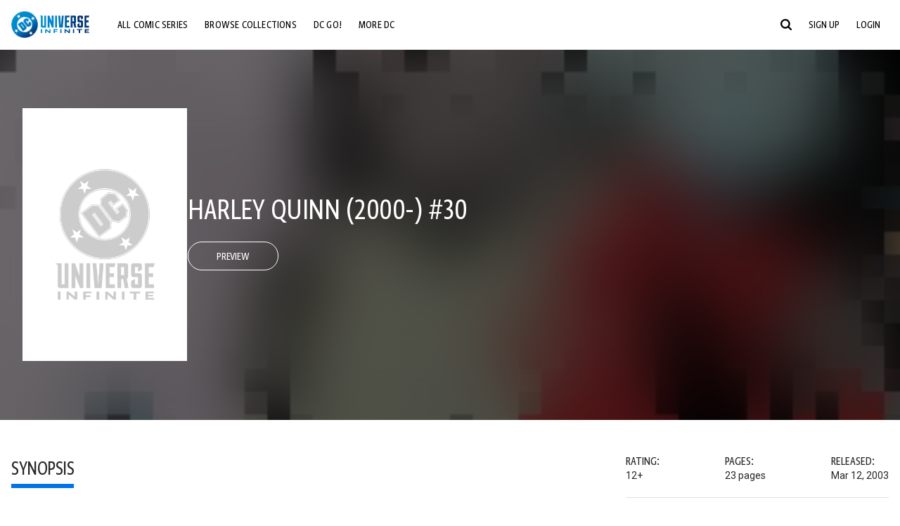

--- FILE ---
content_type: text/html;charset=utf-8
request_url: https://www.dcuniverseinfinite.com/comics/book/harley-quinn-2000-30/7e33c4a1-e25d-4433-ab81-724cb6364780
body_size: 87530
content:
<!DOCTYPE html><html  lang="en"><head><meta charset="utf-8">
<meta name="viewport" content="width=device-width, initial-scale=1">
<title>Harley Quinn (2000-) #30 | DC Comics Issue</title>
<link rel="preconnect" href="https://fonts.googleapis.com">
<link rel="preconnect" href="https://fonts.gstatic.com" crossorigin>
<link href="https://fonts.googleapis.com/css2?family=Roboto:wght@400;500;700&display=swap" rel="stylesheet">
<style>@charset "UTF-8";abbr,address,article,aside,audio,b,blockquote,body,canvas,caption,cite,code,dd,del,details,dfn,div,dl,dt,em,fieldset,figcaption,figure,footer,form,h1,h2,h3,h4,h5,h6,header,hgroup,html,i,iframe,img,ins,kbd,label,legend,li,mark,menu,nav,object,ol,p,pre,q,samp,section,small,span,strong,sub,summary,sup,table,tbody,td,tfoot,th,thead,time,tr,ul,var,video{background:transparent;border:0;font-size:100%;margin:0;outline:0;padding:0;vertical-align:baseline}body{line-height:1}article,aside,details,figcaption,figure,footer,header,hgroup,menu,nav,section{display:block}nav ul{list-style:none}blockquote,q{quotes:none}blockquote:after,blockquote:before,q:after,q:before{content:"";content:none}a{background:transparent;font-size:100%;margin:0;padding:0;vertical-align:baseline}ins{text-decoration:none}ins,mark{background-color:#ff9;color:#000}mark{font-style:italic;font-weight:700}del{text-decoration:line-through}abbr[title],dfn[title]{border-bottom:1px dotted;cursor:help}table{border-collapse:collapse;border-spacing:0}hr{border:0;border-top:1px solid #ccc;display:block;height:1px;margin:1em 0;padding:0}input,select{vertical-align:middle}*,:after,:before{box-sizing:border-box}html{font-size:100%;scroll-behavior:smooth}body{background:var(--body-background,#fff);margin:0;overflow:inherit;padding:0;position:relative}body.transparent-body{background:#ffffff40}body.modal-open{overflow:hidden}body.no-bg-body{background:transparent}@media (max-width:1023px){body.mobile-menu-active{overflow-y:hidden}body.mobile-menu-active:after{background:#000000bf;content:"";height:100%;left:0;position:fixed;top:0;width:100%;z-index:1}}body>iframe{display:block}#__layout,#__nuxt,.app-wrapper,body,html{height:100%;min-height:100%}@media print{#__layout,#__nuxt,.app-wrapper,body,html{height:99%;min-height:99%}}img{display:block}imgix-picture{display:block;width:100%}picture img{height:var(--picture-img-height,auto);max-width:var(--picture-img-max-width,100%);width:var(--picture-img-width,100%)}ng-include{display:block}.bg-grey{background:#f5f5f5}.wrap-consistent{margin:var(--wrap-consistent-margin,var(--wrap-consistent-margin-top,0) var(--wrap-consistent-margin-sides,auto) var(--wrap-consistent-margin-bottom,0));max-width:var(--wrap-consistent-max-width,var(--content-max-width-plus-gutter));padding:var(--wrap-consistent-padding,var(--wrap-consistent-padding-top,0) var(--wrap-consistent-padding-sides,1rem) var(--wrap-consistent-padding-bottom,0));position:relative;width:var(--wrap-consistent-width,100%)}.wrap-consistent--pad-top,.wrap-consistent--pad-y{--wrap-consistent-padding-top:1.5rem;--wrap-consistent-padding-bottom:2.5rem}@media (min-width:650px){.wrap-consistent--pad-top,.wrap-consistent--pad-y{--wrap-consistent-padding-top:2.5rem}}.wrap-consistent--pad-top{--wrap-consistent-padding-bottom:0}.wrap-consistent--pad-none{--wrap-consistent-max-width:var(--content-max-width);--wrap-consistent-padding-sides:0}.site-content{flex:1 0 auto;overflow:hidden;padding-bottom:3rem;width:100%}.site-flex{display:flex;flex:1;flex-direction:column;max-width:100%;width:100%}.no-scroll{overflow:hidden}.mobile-show{display:none}@media (max-width:479px){.mobile-show{display:block}}@media (min-width:480px) and (max-width:1023px){.tablet-hide{display:none!important}}@media (min-width:1024px) and (max-width:1200px){.desktop-hide{display:none!important}}@media (min-width:1201px){.lg-hide{display:none!important}}@media (min-width:1440px){.xl-hide{display:none!important}}.large-only{display:none}@media (min-width:900px){.large-only{display:initial}}.portable-only{display:initial}@media (min-width:900px){.portable-only{display:none}}.mobile-hide{display:none}@media (min-width:480px){.mobile-hide{display:initial}}.success-check{color:#4caf50}.success-check svg.dc-svg-icon--icon-checkmark{background:#4caf50;border-radius:6.1875rem;color:#fff;font-size:1rem;margin-bottom:-.0625rem;padding:.1875rem}.not-functional{background-color:#ff00004d;color:red!important;outline:.1875rem dashed red;overflow:visible;position:relative}.not-functional:before{content:"NOT FUNCTIONAL";font-weight:700;left:-.1875rem;position:absolute;top:-1.5625rem}@font-face{font-display:swap;font-family:Greta Sans Condensed Std VF;src:url(/_nuxt/GretaSansCondensedStd-VF.BrxUQJCa.ttf) format("truetype")}@font-face{font-display:swap;font-family:Greta Sans Std VF;src:url(/_nuxt/GretaSansStd-VF.8NJICc-B.ttf) format("truetype")}@font-face{font-display:swap;font-family:Greta Sans Std-Black VF;src:url(/_nuxt/GretaSansStdBlack-VF.BiU77n7W.woff2) format("woff2")}:root{--black:#000;--white:#fff;--dc-blue:#0074e8;--dc-blue-active:#1064b1;--body-font-color:#262626;--body-font-family:Roboto,Helvetica Neue,Helvetica,Arial,sans-serif;--body-font-size:1.0625rem;--body-line-height:1.5;--semibold-font-weight:599;--h-tag-font-family:Greta Sans Condensed Std VF,Helvetica Neue,Helvetica,Arial,sans-serif;--h-tag-text-transform:uppercase;--h-tag-letter-spacing:-.03125rem;--h-tag-font-weight:var(--semibold-font-weight);--h-tag-font-style:normal;--h-tag-padding:.1875rem 0 0;--h1-font-weight:700;--h5-letter-spacing:0;--h6-letter-spacing:0;--content-max-width:90rem;--content-max-width-plus-gutter:calc(var(--content-max-width) + 2rem);--carousel-gutter:1rem;--carousel-gutter-negative:-1rem}[class*=dcc-font--greta-sans]{font-family:Greta Sans Std VF,Helvetica Neue,Helvetica,Arial,sans-serif}[class*=dcc-font--greta-sans-cond]{font-family:Greta Sans Condensed Std VF,Helvetica Neue,Helvetica,Arial,sans-serif}.dcc-font--greta-sans-cond{font-weight:400}.dcc-font--greta-sans-cond-semibold{font-weight:var(--semibold-font-weight)}.dcc-font--greta-sans-cond-bold{font-weight:700}.dcc-font--greta-sans-medium{font-weight:400}.dcc-font--greta-sans-bold{font-weight:700}body{color:var(--body-font-color);font-family:var(--body-font-family);font-size:var(--body-font-size);font-weight:400;line-height:var(--body-line-height);-webkit-font-smoothing:antialiased;-moz-osx-font-smoothing:grayscale}.h1,h1{font-family:var(--h1-font-family,var(--h-tag-font-family));font-size:clamp(var(--h1-font-size-min,3rem),6vw,var(--h1-font-size-max,4rem));font-style:var(--h1-font-style,var(--h-tag-font-style));font-weight:var(--h1-font-weight,var(--h-tag-font-weight));letter-spacing:var(--h1-letter-spacing,var(--h-tag-letter-spacing));line-height:clamp(var(--h1-line-height-min,1.625rem),6vw,var(--h1-line-height-max,3rem));padding:var(--h1-padding,var(--h-tag-padding));text-transform:var(--h1-text-transform,var(--h-tag-text-transform))}.h2,h2{font-family:var(--h2-font-family,var(--h-tag-font-family));font-size:clamp(var(--h2-font-size-min,2rem),4vw,var(--h2-font-size-max,3rem));font-style:var(--h2-font-style,var(--h-tag-font-style));font-weight:var(--h2-font-weight,var(--h-tag-font-weight));letter-spacing:var(--h2-letter-spacing,var(--h-tag-letter-spacing));line-height:clamp(var(--h2-line-height-min,1.375rem),4vw,var(--h2-line-height-max,2.5rem));padding:var(--h2-padding,var(--h-tag-padding));text-transform:var(--h2-text-transform,var(--h-tag-text-transform))}.h3,h3{font-family:var(--h3-font-family,var(--h-tag-font-family));font-size:clamp(var(--h3-font-size-min,1.625rem),4vw,var(--h3-font-size-max,2rem));font-style:var(--h3-font-style,var(--h-tag-font-style));font-weight:var(--h3-font-weight,var(--h-tag-font-weight));letter-spacing:var(--h3-letter-spacing,var(--h-tag-letter-spacing));line-height:clamp(var(--h3-line-height-min,1.125rem),4vw,var(--h3-line-height-max,1.625rem));padding:var(--h3-padding,var(--h-tag-padding));text-transform:var(--h3-text-transform,var(--h-tag-text-transform))}.h4,h4{font-family:var(--h4-font-family,var(--h-tag-font-family));font-size:clamp(var(--h4-font-size-min,1.125rem),4vw,var(--h4-font-size-max,1.5rem));font-style:var(--h4-font-style,var(--h-tag-font-style));font-weight:var(--h4-font-weight,var(--h-tag-font-weight));letter-spacing:var(--h4-letter-spacing,var(--h-tag-letter-spacing));line-height:clamp(var(--h4-line-height-min,1.125rem),4vw,var(--h4-line-height-max,1.25rem));padding:var(--h4-padding,var(--h-tag-padding));text-transform:var(--h4-text-transform,var(--h-tag-text-transform))}.h5,h5{font-family:var(--h5-font-family,var(--h-tag-font-family));font-size:clamp(var(--h5-font-size-min,1.125rem),3vw,var(--h5-font-size-max,1.25rem));font-style:var(--h5-font-style,var(--h-tag-font-style));font-weight:var(--h5-font-weight,var(--h-tag-font-weight));letter-spacing:var(--h5-letter-spacing,var(--h-tag-letter-spacing));line-height:clamp(var(--h5-line-height-min,1.125rem),3vw,var(--h5-line-height-max,1.125rem));padding:var(--h5-padding,var(--h-tag-padding));text-transform:var(--h5-text-transform,var(--h-tag-text-transform))}.h6,h6{font-family:var(--h6-font-family,var(--h-tag-font-family));font-size:clamp(var(--h5-font-size-min,.875rem),4vw,var(--h5-font-size-max,1rem));font-style:var(--h6-font-style,var(--h-tag-font-style));font-weight:var(--h6-font-weight,var(--h-tag-font-weight));letter-spacing:var(--h6-letter-spacing,var(--h-tag-letter-spacing));line-height:clamp(var(--h5-line-height-min,1rem),4vw,var(--h5-line-height-max,1rem));padding:var(--h6-padding,var(--h-tag-padding));text-transform:var(--h6-text-transform,var(--h-tag-text-transform))}.heading-row{--dcc-button-flex-shrink:0;align-items:center;display:flex;flex:1;gap:1rem;justify-content:space-between;padding:var(--thumbnail-row-header-padding,var(--thumbnail-row-header-padding-top,3rem) var(--thumbnail-row-header-padding-sides,0) var(--thumbnail-row-header-padding-bottom,.5rem));position:relative;top:.0625rem}.heading-row__title{--link-color:var(--thumbnail-row-title-color,var(--black));--link-hover-color:var(--thumbnail-row-title-color,var(--black));color:var(--thumbnail-row-title-color,var(--black))}@media (max-width:1279px){.heading-row__title{--h3-line-height-min:1.375rem;overflow:hidden;text-overflow:ellipsis}@supports (-webkit-line-clamp:1){.heading-row__title{display:-webkit-box;height:auto;-webkit-line-clamp:1;-webkit-box-orient:vertical}.heading-row__title:after{content:""}}}ol,ul{list-style:none}ol,ol li,ul,ul li{margin:0;padding:0}.list{margin:1rem 0 2rem;padding:0 0 0 1rem}.list__item{margin-bottom:0 0 .125rem 0}aside{font-size:.875rem;font-style:italic;line-height:1.35}a{color:var(--link-color,var(--dc-blue));cursor:pointer;font-family:var(--link-font-family,inherit);-webkit-text-decoration:var(--link-text-decoration,none);text-decoration:var(--link-text-decoration,none);transition:color .25s ease-in-out}a:focus,a:hover{color:var(--link-hover-color,#1064b1)}hr{border:solid #616161;border-width:.0625rem 0 0;clear:both;height:0;margin:.3125rem 0 1.5625rem}.pre,pre{white-space:normal}.code,code{background-color:#eee;border:.0625rem solid #e0e0e0;color:#616161;font-family:Consolas,Liberation Mono,Courier,monospace;font-size:.8125rem;font-weight:400;padding:.25rem .3125rem}pre>.code,pre>code{display:block;padding:1.25rem;white-space:normal}sub{vertical-align:sub}sup{vertical-align:super}b,strong{font-weight:700}small{font-size:.875rem}.sr-only{height:1px!important;margin:-1px!important;overflow:hidden!important;padding:0!important;width:1px!important;clip:rect(0,0,0,0)!important;border:0!important;white-space:nowrap!important}.sr-only:not(caption){position:absolute!important}.animated-ellipsis{--width:var(--animated-ellipsis-width,1rem);--left:var(--animated-ellipsis-left,0)}.animated-ellipsis:after{animation:ellipsis 1.2s steps(4) infinite;content:"…";display:inline-block;left:var(--left);margin-right:var(--width);overflow:hidden;position:relative;vertical-align:bottom;width:0}@keyframes ellipsis{to{margin-right:0;width:var(--width)}}.dcc-button{-webkit-appearance:none;-moz-appearance:none;appearance:none;background:var(--dcc-button-background,transparent);border:var(--dcc-button-border,var(--dcc-button-border-width,.0625rem) solid);border-color:var(--dcc-button-border-color,var(--dcc-button-background,currentColor));border-radius:var(--dcc-button-border-radius,62.4375rem);color:var(--dcc-button-color,var(--white));cursor:pointer;display:var(--dcc-button-display,inline-block);flex-shrink:var(--dcc-button-flex-shrink,auto);font:var(--dcc-button-font-weight,var(--semibold-font-weight)) var(--dcc-button-font-size,1.125rem)/var(--dcc-button-line-height,normal) var(--dcc-button-font-family,Greta Sans Condensed Std VF,Helvetica Neue,Helvetica,Arial,sans-serif);letter-spacing:var(--dcc-button-letter-spacing,-.0125rem);margin:var(--dcc-button-margin,0);overflow:hidden;padding:var(--dcc-button-padding,var(--dcc-button-padding-top,.625rem) var(--dcc-button-padding-sides,clamp(1.5rem,4vw,2.5rem)) var(--dcc-button-padding-bottom,.4375rem));position:relative;text-align:center;text-decoration:none;text-transform:uppercase;transition:all .25s ease;vertical-align:var(--dcc-button-vertical-align,top);white-space:nowrap;width:var(--dcc-button-width,-moz-max-content);width:var(--dcc-button-width,max-content)}.dcc-button:active,.dcc-button:focus,.dcc-button:hover{background:var(--dcc-button-hover-background,var(--dc-blue));border-color:var(--dcc-button-hover-border-color,var(--dcc-button-hover-background,var(--dc-blue)));color:var(--dcc-button-hover-color,var(--white))}.dcc-button [disabled],.dcc-button--disabled,.dcc-button:disabled{cursor:not-allowed;pointer-events:none;--dcc-button-background:var( --dcc-button-disabled-background,#d8d8d8 );--dcc-button-hover-background:var( --dcc-button-disabled-hover-background,#d8d8d8 );--dcc-button-color:var(--dcc-button-disabled-color,#757575);--dcc-button-hover-color:var( --dcc-button-disabled-hover-color,#9e9e9e )}.dcc-button a,.dcc-button a:hover{color:currentColor;transition:none}.dcc-button svg{flex-shrink:0;margin-top:var(--dcc-button-svg-margin-top,-.1875rem);max-height:var(--dcc-button-svg-max-height,1rem);max-width:var(--dcc-button-svg-max-width,1rem);position:relative}.dcc-button--icon,.dcc-button--icon-fullwidth{--dcc-button-display:var(--dcc-button-icon-display,flex);align-items:var(--dcc-button-icon-align-items,center);gap:var(--dcc-button-icon-gap,.5rem)}.dcc-button--icon svg,.dcc-button--icon-fullwidth svg{top:var(--dcc-button-icon-top,.0625rem)}.dcc-button--icon-fullwidth{--dcc-button-width:100%;justify-content:center}.dcc-button--fullwidth{--dcc-button-display:block;--dcc-button-width:100%}.dcc-button--auto-centered{--dcc-button-display:block;--dcc-button-width:max-content;--dcc-button-margin:0 auto}.dcc-button--text-lg{--dcc-button-font-size:1.375rem;--dcc-button-padding-top:.75rem;--dcc-button-padding-bottom:.625rem;--animated-ellipsis-width:1rem}.dcc-button--text-xl{--dcc-button-font-size:1.375rem;--dcc-button-line-height:1;--dcc-button-padding-top:1.0625rem;--dcc-button-padding-bottom:.875rem;--dcc-button-padding-sides:1rem;--animated-ellipsis-width:1.25rem}@media (min-width:650px){.dcc-button--text-xl{--dcc-button-font-size:1.625rem;--dcc-button-padding-top:1rem;--dcc-button-padding-bottom:.6875rem}}.dcc-button--text-arrow{--dcc-button-color:var(--dc-blue);--dcc-button-hover-color:var(--black);--dcc-button-line-height:1;--dcc-button-border:none;--dcc-button-border-radius:0;--dcc-button-padding:.125rem 1rem 0 0;--dcc-button-hover-background:none;--dcc-button-font-size:1.25rem}.dcc-button--text-arrow:before{background-color:currentColor;content:"";display:block;height:.875rem;margin-top:-.0625rem;-webkit-mask:url("data:image/svg+xml;charset=utf-8,%3Csvg xmlns='http://www.w3.org/2000/svg' fill='none' viewBox='9 4 9 16'%3E%3Cpath stroke='currentColor' stroke-linecap='round' stroke-width='2' d='m10 5 7 6.981L10 19'/%3E%3C/svg%3E") 100% 50% no-repeat;mask:url("data:image/svg+xml;charset=utf-8,%3Csvg xmlns='http://www.w3.org/2000/svg' fill='none' viewBox='9 4 9 16'%3E%3Cpath stroke='currentColor' stroke-linecap='round' stroke-width='2' d='m10 5 7 6.981L10 19'/%3E%3C/svg%3E") 100% 50% no-repeat;-webkit-mask-size:contain;mask-size:contain;position:absolute;right:0;top:50%;transform:translateY(-50%);width:.5rem}.dcc-button--back{--dcc-button-display:flex;--dcc-button-margin:0 0 0 auto}.dcc-button--blue{--dcc-button-background:var(--dc-blue);--dcc-button-hover-color:var(--white);--dcc-button-hover-background:var(--black)}.dcc-button--black{--dcc-button-background:var(--black)}.dcc-button--black-outline,.dcc-button--white{--dcc-button-color:var(--black)}.dcc-button--white{--dcc-button-background:var(--white)}.dcc-form{--dcc-form-transition:all .25s ease;--dcc-form-input-border-color:#bdbdbd;--dcc-form-warning-color:#ae7f0a;--dcc-form-error-color:#b00020;--dcc-form-outline-color:#1064b1;--marketing-locale-title-color:#757575;--marketing-locale-title-font-family:Greta Sans Std VF,Helvetica Neue,Helvetica,Arial,sans-serif;padding:var(--dcc-form-padding,0 0 2.25rem);text-align:var(--dcc-form-text-align,left)}@media (min-width:650px){.dcc-form .marketing-locale{--marketing-locale-title-font-size:1.125rem}}.dcc-form__group{color:var(--dcc-form-color,#757575);padding:var(--dcc-form-group-padding,0 0 2.25rem);position:relative}.dcc-form__label{font-family:var(--dcc-form-label-font-family,"Greta Sans Std VF","Helvetica Neue",Helvetica,Arial,sans-serif);font-size:var(--dcc-form-label-font-size,1.125rem);font-weight:var(--dcc-form-label-font-weight,bold);left:var(--dcc-form-label-position-left,0);position:absolute;right:var(--dcc-form-label-position-right,auto);top:.625rem;-webkit-user-select:none;-moz-user-select:none;user-select:none}.dcc-form__input,.dcc-form__label{transition:var(--dcc-form-transition)}.dcc-form__input{background:transparent;border:0;border-bottom:.0625rem solid var(--dcc-form-input-border-color);border-radius:0;color:var(--dcc-form-input-color,#000);font-family:var(--dcc-form-input-font-family,Roboto,Helvetica Neue,Helvetica,Arial,sans-serif);font-size:var(--dcc-form-input-font-size,1rem);font-weight:500;line-height:1;margin:0;outline:none;padding:var(--dcc-form-input-padding,1.1875rem 0 .125rem);width:100%}.dcc-form__input:focus,.dcc-form__input:focus+.dcc-form__hint{border-color:var(--dcc-form-input-border-active-color,#1064b1)}.dcc-form__input.has-text~label,.dcc-form__input:focus~label{font-size:var(--dcc-form-label-focus-font-size,.9375rem);top:-.125rem}.dcc-form__input.has-error,.dcc-form__input.has-error+.dcc-form__hint{border-color:var(--dcc-form-warning-color)}.dcc-form__input.has-hint{padding-left:var(--dcc-form-input-has-hint-padding-left,0);padding-right:var(--dcc-form-input-has-hint-padding-right,1.75rem);width:calc(100% - 1.75rem)}.dcc-form__input:-webkit-autofill,.dcc-form__input:-webkit-autofill:active,.dcc-form__input:-webkit-autofill:focus,.dcc-form__input:-webkit-autofill:hover{-webkit-transition:background 50000s ease-in-out 0s;transition:background 50000s ease-in-out 0s}.dcc-form__hint{border-bottom:.0625rem solid var(--dcc-form-input-border-color);color:var(--dcc-form-color,#757575);cursor:pointer;display:block;height:2.5625rem;left:var(--dcc-form-hint-position-left,auto);padding:0 .25rem;position:absolute;right:var(--dcc-form-hint-position-right,0);top:0;transition:var(--dcc-form-transition);width:1.75rem}.dcc-form__hint:focus-within,.dcc-form__hint:hover{color:var(--dcc-form-outline-color,#1064b1);outline-color:var(--dcc-form-outline-color,#1064b1)}.dcc-form__hint svg{height:100%;width:100%}.dcc-form__checkbox-group{display:grid;gap:.625rem 1.25rem;grid-template-columns:1.5rem auto;padding:0 0 .25rem}.dcc-form__checkbox-group--info-only{display:block}.dcc-form__checkbox-input{-webkit-appearance:none;-moz-appearance:none;appearance:none;border:.0625rem solid var(--dcc-form-input-border-color);border-radius:.25rem;color:var(--dcc-form-input-border-color);cursor:pointer;height:1.5rem;position:relative;transition:background .25s cubic-bezier(.1,.1,.25,1);width:1.5rem}.dcc-form__checkbox-input:before{border:0 solid #fff;border-width:0 .125rem .125rem 0;content:"";display:block;height:.875rem;left:.4375rem;opacity:0;position:absolute;top:.125rem;transform:rotate(45deg);width:.5rem}.dcc-form__checkbox-input:checked{background:var(--dcc-form-checkbox-active-background,#0074e8);border-color:var(--dcc-form-checkbox-active-background,#0074e8);color:#fff}.dcc-form__checkbox-input:checked:before{opacity:1}.dcc-form__checkbox-input:checked~label:before{clip-path:polygon(0 0,100% 0,100% 100%,0 100%)}.dcc-form__checkbox-input:focus-within,.dcc-form__checkbox-input:hover{outline-color:var(--dcc-form-outline-color,#1064b1)}.dcc-form__checkbox-label{cursor:pointer;padding:.25rem 0 0;position:relative;-webkit-user-select:none;-moz-user-select:none;user-select:none}.dcc-form__message{font-size:.875rem;margin-bottom:-1.375rem;min-height:1.375rem;padding-left:1.25rem;padding-top:.1875rem;position:relative}.dcc-form__message--error:after,.dcc-form__message--warning:after{border-radius:50%;color:#fff;content:"!";display:block;font-size:.875rem;height:1rem;left:0;line-height:1.3;position:absolute;text-align:center;top:50%;transform:translateY(-50%);width:1rem}.dcc-form__message--warning{color:var(--dcc-form-warning-color)}.dcc-form__message--warning:after{background:var(--dcc-form-warning-color)}.dcc-form__message--error{color:var(--dcc-form-error-color)}.dcc-form__message--error:after{background:var(--dcc-form-error-color)}.dcc-form__message--help{padding-left:0}.dcc-form__message+.dcc-form__message{margin-top:1.375rem}.dcc-form__password-info{display:grid;gap:0 1.25rem;grid-template-columns:repeat(2,1fr);list-style:disc;padding:var(--dcc-form-password-info-padding,.3125rem 0 0 1.25rem)}.dcc-form__button{margin-top:1.5625rem}[class=lang-ar] .dcc-form{--dcc-form-text-align:right;--dcc-form-label-position-left:auto;--dcc-form-label-position-right:0;--dcc-form-input-has-hint-padding-right:0;--dcc-form-input-has-hint-padding-left:1.75rem;--dcc-form-hint-position-right:auto;--dcc-form-hint-position-left:0;--dcc-form-password-info-padding:.3125rem 1.25rem 0 0}.regflow-page{--dcc-regflow-height:100%;--dcc-regflow-wrapper-height:100%;--age-gate-dcc-button-font-size:1.375rem;--age-gate-dcc-button-border-width:0;--age-gate-dcc-button-hover-background:#000;--age-gate-dcc-button-padding:.8125rem 3rem .6875rem;--age-gate-heading-font-family:Greta Sans Condensed Std VF,Helvetica Neue,Helvetica,Arial,sans-serif;--age-gate-heading-font-weight:var(--semibold-font-weight);--age-gate-heading-font-size:2.75rem;--age-gate-input-background:#fff;--age-gate-input-border-width:.125rem;--age-gate-input-border-radius:.25rem;--age-gate-input-error-border-width:.125rem;--age-gate-number-type-font-family:Greta Sans Condensed Std VF,Helvetica Neue,Helvetica,Arial,sans-serif;--age-gate-number-type-font-weight:var(--semibold-font-weight);display:flex;flex:1;flex-direction:var(--regflow-page-flex-direction,column-reverse);height:var(--regflow-page-height,auto);justify-content:center;width:100%}@media (min-width:650px){.regflow-page{--dcc-regflow-height:auto;--dcc-regflow-wrapper-height:auto;--dcc-regflow-padding-top:2.5rem;--dcc-regflow-padding-bottom:2.5rem;--dcc-regflow-errors-top:-.875rem;--regflow-page-column-justify-content:center;--regflow-page-register-column-background:none;--regflow-page-login-column-background:none;--regflow-page-column-right-padding:6.25rem 2.5rem 2.5rem;--regflow-page-column-center-padding:4.375rem 2.5rem}}@media (min-width:900px){.regflow-page{--dcc-regflow-margin:0;--regflow-page-height:100%;--regflow-page-flex-direction:row;--regflow-page-column-margin:0;--regflow-page-column-padding:2.5rem;--regflow-page-column-right-padding:inherit;--regflow-page-column-right-overflow:auto}}@media (width:64rem) and (height:48rem) and (orientation:landscape){.regflow-page{--regflow-page-column-right-padding:2.5rem}}@media (min-width:56.25rem) and (min-height:64rem){.regflow-page{--regflow-page-column-right-padding:2.5rem;--regflow-page-column-right-justify-content:center}}.regflow-page__column{display:flex;flex:1;flex-direction:column;margin:var(--regflow-page-column-margin,0 auto);overscroll-behavior:none;padding:var(--regflow-page-column-padding,0);width:100%}.regflow-page__column--left{background-position:top;background-repeat:no-repeat;background-size:cover;justify-content:var(--regflow-page-column-left-justify-content,center);overflow-y:var(--regflow-page-column-left-overflow,visible);padding:var(--regflow-page-column-left-padding,var(--regflow-page-column-padding,0))}.regflow-page__column--right{justify-content:var(--regflow-page-column-right-justify-content,center);overflow-y:var(--regflow-page-column-right-overflow,visible);padding:var(--regflow-page-column-right-padding,var(--regflow-page-column-padding,0))}.regflow-page__column--center{align-items:var(--regflow-page-column-center-align-items,center);justify-content:var(--regflow-page-column-center-justify-content,center);overflow-y:var(--regflow-page-column-center-overflow,visible);padding:var(--regflow-page-column-center-padding,var(--regflow-page-column-padding,0))}.regflow-page--register .regflow-page__column--left{background-image:var(--regflow-page-register-column-background,url(/_nuxt/register_page.DMws4Ve_.jpg))}.regflow-page--login{--regflow-page-column-right-justify-content:center}.regflow-page--login .regflow-page__column--left{background-image:var(--regflow-page-login-column-background,url(/_nuxt/login_page.Xq43Ans5.jpg))}.dcc-regflow{border-radius:var(--dcc-regflow-border-radius,0);box-shadow:var(--dcc-regflow-shadow,0 .625rem 2.1875rem 0 rgba(0,0,0,.5));color:var(--dcc-regflow-color,#757575);font-family:var(--dcc-regflow-font-family,Greta Sans Std VF,Helvetica Neue,Helvetica,Arial,sans-serif);font-size:var(--dcc-regflow-font-size,1.125rem);height:var(--dcc-regflow-height,inherit);letter-spacing:var(--dcc-regflow-letter-spacing,-.0125rem);line-height:1.33;margin:var(--dcc-regflow-margin,var(--dcc-regflow-margin-top,0) var(--dcc-regflow-margin-sides,auto) var(--dcc-regflow-margin-bottom,0));max-width:var(--dcc-regflow-max-width,100%);text-align:var(--dcc-regflow-text-align,center);text-wrap:balance;width:var(--dcc-regflow-width,100%)}@media (min-width:650px){.dcc-regflow{--dcc-regflow-max-width:30rem;--dcc-regflow-border-radius:.25rem}}.dcc-regflow__wrapper{background:var(--dcc-regflow-background,#fff);border-radius:var(--dcc-regflow-border-radius,0);height:var(--dcc-regflow-wrapper-height,inherit);padding:var(--dcc-regflow-padding,var(--dcc-regflow-padding-top,5.3125rem) var(--dcc-regflow-padding-sides,2.5rem) var(--dcc-regflow-padding-bottom,4.375rem));position:relative}.dcc-regflow__errors{border-radius:.25rem;left:0;padding-left:var(--dcc-regflow-errors-padding-left,inherit);padding-right:var(--dcc-regflow-errors-padding-right,inherit);position:var(--dcc-regflow-errors-position,absolute);right:0;top:var(--dcc-regflow-errors-top,2.0625rem)}.dcc-regflow__errors>div.error-message{background:var(--dcc-regflow-errors-background,#b00020);border:var(--dcc-regflow-errors-border,.125rem solid #fff);border-radius:3.125rem;color:var(--dcc-regflow-errors-color,#fff);margin-bottom:0;padding:.3125rem 1.25rem .25rem 1.875rem}.dcc-regflow__errors>div.error-message>div{font-family:inherit;font-size:1.0625rem;line-height:1;padding:.125rem 0 0;text-wrap:pretty}.dcc-regflow__errors>div.error-message>div:before{background:var(--dcc-regflow-errors-icon-background,#fff);color:var(--dcc-regflow-errors-icon-color,#b00020);font-size:1.0625rem;height:1.1875rem;left:.375rem;line-height:1.375rem;margin:0;padding:0;position:absolute;top:50%;transform:translateY(-50%);width:1.1875rem}@media (max-width:649px){.dcc-regflow__errors{--dcc-regflow-errors-top:4.5625rem}.dcc-regflow__errors+h1{--dcc-regflow-title-padding:2.5rem 0 .8125rem}}.dcc-regflow__title{color:var(--dcc-regflow-title-color,#000);font-family:var(--dcc-regflow-title-font-family,var(--h-tag-font-family));font-size:var(--dcc-regflow-title-font-size,2.75rem);letter-spacing:var(--dcc-regflow-title-letter-spacing,-.03125rem);line-height:var(--dcc-regflow-title-line-height,.89);padding:var(--dcc-regflow-title-padding,0 0 .8125rem);text-align:var(--dcc-regflow-title-text-align,inherit)}.dcc-regflow__help,.dcc-regflow__subtitle{padding:0 0 1.25rem}.dcc-regflow__legal{font-size:var(--dcc-regflow-legal-font-size,1.125rem)}.dcc-regflow__legal~.dcc-regflow__legal{padding-top:1.25rem}.dcc-regflow__button-group{display:flex;flex-direction:column;gap:1rem;padding:2.25rem 0 0}@media (min-width:650px){.dcc-regflow__button-group{flex-direction:row}}.dcc-regflow__button-group~.dcc-regflow__legal{padding-top:2.25rem}.dcc-regflow__heading-image{color:#0074e8;display:flex;justify-content:center;margin:0 0 2rem;max-height:6.25rem}.dcc-regflow__generic-content{padding:0 0 2.25rem}.dcc-regflow__list{color:#000}.dcc-regflow__list li{padding:.25rem 0}.dcc-regflow__error-icon,.dcc-regflow__success-icon{--dc-svg-icon-color:var(--white);align-items:center;background:#4caf50;border-radius:100%;display:flex;font-size:3.25rem;justify-content:center;margin:0 auto 1.5rem;padding:.625rem}.dcc-regflow__error-icon{background:#b00020}[class=lang-ar] .dcc-regflow,[class=lang-es] .dcc-regflow,[class=lang-jp] .dcc-regflow,[class=lang-ko] .dcc-regflow,[class=lang-ru] .dcc-regflow,[class=lang-zh] .dcc-regflow{--dcc-regflow-title-font-size:2.125rem;--dcc-regflow-title-font-family:Roboto,Helvetica Neue,Helvetica,Arial,sans-serif;--dcc-regflow-title-letter-spacing:-.09375rem;--dcc-regflow-title-line-height:1.1;--dcc-regflow-title-padding:0 0 1.25rem;font-weight:700}[class=lang-ar] .dcc-regflow{direction:rtl}.thumb-issue-grid__title-row{--h3-padding:0 0 1rem;grid-column:1/-1}.thumb-issue-grid__items{--thumb-issue-grid-item-max-width:9.75rem;--thumb-issue-max-width:100%;-moz-column-gap:1.5rem;column-gap:1.5rem;display:grid;grid-template-columns:repeat(auto-fill,minmax(var(--thumb-issue-grid-item-max-width),1fr));justify-items:stretch;padding:var(--thumb-issue-grid-items-padding);row-gap:2rem}@media (min-width:650px){.thumb-issue-grid__items{--thumb-issue-grid-item-max-width:11.25rem}}@media (min-width:1024px){.thumb-issue-grid__items{--thumb-issue-grid-item-max-width:13.125rem}}.thumb-issue-grid__items--all,.thumb-issue-grid__items--collection,.thumb-issue-grid__items--userlist{--thumb-issue-grid-item-max-width:16.25rem}@media (min-width:1024px){.thumb-issue-grid__items--all,.thumb-issue-grid__items--collection,.thumb-issue-grid__items--userlist{--thumb-issue-grid-item-max-width:18.75rem}}@media (min-width:1280px){.thumb-issue-grid__items--all,.thumb-issue-grid__items--collection,.thumb-issue-grid__items--userlist{--thumb-issue-grid-item-max-width:24.375rem}}.thumb-issue-grid__items--all{align-items:center}@media (min-width:1280px){.thumb-issue-grid__items--all{--thumb-issue-grid-item-max-width:18.75rem}}.thumb-issue-grid__items .thumb-issue--collection,.thumb-issue-grid__items .thumb-issue--userlist{--thumb-issue-min-width:24.375rem;--thumb-issue-max-width:34rem;--thumb-issue-clamp-variable:95vw}</style>
<style>.page-leave-active{transition:all .15s}.page-enter-active{transition-delay:.25s;transition:all .25s}.layout-enter-from,.layout-leave-to,.page-enter-from,.page-leave-to{left:0;opacity:0;position:absolute;top:0;width:100%}.layout-enter-active,.layout-leave-active{transition:all .65s}.layout-enter-active .slider,.layout-leave-active .slider,.page-enter-active .slider,.page-leave-active .slider{opacity:0}.input-radio{font-size:1rem;height:2.125rem;line-height:2.125rem;padding-left:.9375rem;position:relative}.input-radio--inline{display:inline-block;margin-right:.9375rem}.input-radio__input{left:-9999px;position:absolute;visibility:hidden}.input-radio__label{cursor:pointer;padding:0 .75rem}.input-radio__label:before{background:transparent;border:1px solid #757575;border-radius:100%;box-shadow:inset 0 1px #e0e0e0;content:" ";height:.9375rem;left:0;position:absolute;top:50%;transform:translate3d(0,-50%,0);transition:all .1s linear;width:.9375rem}.input-radio__label:after{background:#4caf50;border-radius:100%;content:" ";height:.9375rem;left:0;position:absolute;top:50%;transform:translate3d(0,-50%,0) scale(0);transition:all .1s linear;width:.9375rem}.input-radio__input:checked+label:before{border-color:#4caf50;box-shadow:inset 0 0 #e0e0e0}.input-radio__input:checked+label:after{transform:translate3d(0,-50%,0) scale(.5)}.input-radio__input[disabled]+label{cursor:default;opacity:.3;pointer-events:none}input[type=range]{align-items:center;-webkit-appearance:none;-moz-appearance:none;appearance:none;background:none;cursor:pointer;display:flex;height:100%;min-height:1.625em;overflow:hidden;width:160px}input[type=range]:focus{box-shadow:none;outline:none}input[type=range]::-webkit-slider-runnable-track{background:#0074e8;border-radius:.625em;content:"";height:.375em;pointer-events:none}input[type=range]::-webkit-slider-thumb{-webkit-appearance:none;appearance:none;background:#0074e8;border:.0625em solid #0074e8;border-radius:1.625em;box-shadow:.3125em 0 0 -.625em #757575,6px 0 0 -.625em #757575,7px 0 0 -.625em #757575,8px 0 0 -.625em #757575,9px 0 0 -.625em #757575,10px 0 0 -.625em #757575,11px 0 0 -.625em #757575,12px 0 0 -.625em #757575,13px 0 0 -.625em #757575,14px 0 0 -.625em #757575,15px 0 0 -.625em #757575,16px 0 0 -.625em #757575,17px 0 0 -.625em #757575,18px 0 0 -.625em #757575,19px 0 0 -.625em #757575,20px 0 0 -.625em #757575,21px 0 0 -.625em #757575,22px 0 0 -.625em #757575,23px 0 0 -.625em #757575,24px 0 0 -.625em #757575,25px 0 0 -.625em #757575,26px 0 0 -.625em #757575,27px 0 0 -.625em #757575,28px 0 0 -.625em #757575,29px 0 0 -.625em #757575,30px 0 0 -.625em #757575,31px 0 0 -.625em #757575,32px 0 0 -.625em #757575,33px 0 0 -.625em #757575,34px 0 0 -.625em #757575,35px 0 0 -.625em #757575,36px 0 0 -.625em #757575,37px 0 0 -.625em #757575,38px 0 0 -.625em #757575,39px 0 0 -.625em #757575,40px 0 0 -.625em #757575,41px 0 0 -.625em #757575,42px 0 0 -.625em #757575,43px 0 0 -.625em #757575,44px 0 0 -.625em #757575,45px 0 0 -.625em #757575,46px 0 0 -.625em #757575,47px 0 0 -.625em #757575,48px 0 0 -.625em #757575,49px 0 0 -.625em #757575,50px 0 0 -.625em #757575,51px 0 0 -.625em #757575,52px 0 0 -.625em #757575,53px 0 0 -.625em #757575,54px 0 0 -.625em #757575,55px 0 0 -.625em #757575,56px 0 0 -.625em #757575,57px 0 0 -.625em #757575,58px 0 0 -.625em #757575,59px 0 0 -.625em #757575,60px 0 0 -.625em #757575,61px 0 0 -.625em #757575,62px 0 0 -.625em #757575,63px 0 0 -.625em #757575,64px 0 0 -.625em #757575,65px 0 0 -.625em #757575,66px 0 0 -.625em #757575,67px 0 0 -.625em #757575,68px 0 0 -.625em #757575,69px 0 0 -.625em #757575,70px 0 0 -.625em #757575,71px 0 0 -.625em #757575,72px 0 0 -.625em #757575,73px 0 0 -.625em #757575,74px 0 0 -.625em #757575,75px 0 0 -.625em #757575,76px 0 0 -.625em #757575,77px 0 0 -.625em #757575,78px 0 0 -.625em #757575,79px 0 0 -.625em #757575,80px 0 0 -.625em #757575,81px 0 0 -.625em #757575,82px 0 0 -.625em #757575,83px 0 0 -.625em #757575,84px 0 0 -.625em #757575,85px 0 0 -.625em #757575,86px 0 0 -.625em #757575,87px 0 0 -.625em #757575,88px 0 0 -.625em #757575,89px 0 0 -.625em #757575,90px 0 0 -.625em #757575,91px 0 0 -.625em #757575,92px 0 0 -.625em #757575,93px 0 0 -.625em #757575,94px 0 0 -.625em #757575,95px 0 0 -.625em #757575,96px 0 0 -.625em #757575,97px 0 0 -.625em #757575,98px 0 0 -.625em #757575,99px 0 0 -.625em #757575,100px 0 0 -.625em #757575,101px 0 0 -.625em #757575,102px 0 0 -.625em #757575,103px 0 0 -.625em #757575,104px 0 0 -.625em #757575,105px 0 0 -.625em #757575,106px 0 0 -.625em #757575,107px 0 0 -.625em #757575,108px 0 0 -.625em #757575,109px 0 0 -.625em #757575,110px 0 0 -.625em #757575,111px 0 0 -.625em #757575,112px 0 0 -.625em #757575,113px 0 0 -.625em #757575,114px 0 0 -.625em #757575,115px 0 0 -.625em #757575,116px 0 0 -.625em #757575,117px 0 0 -.625em #757575,118px 0 0 -.625em #757575,119px 0 0 -.625em #757575,120px 0 0 -.625em #757575,121px 0 0 -.625em #757575,122px 0 0 -.625em #757575,123px 0 0 -.625em #757575,124px 0 0 -.625em #757575,125px 0 0 -.625em #757575,126px 0 0 -.625em #757575,127px 0 0 -.625em #757575,128px 0 0 -.625em #757575,129px 0 0 -.625em #757575,130px 0 0 -.625em #757575,131px 0 0 -.625em #757575,132px 0 0 -.625em #757575,133px 0 0 -.625em #757575,134px 0 0 -.625em #757575,135px 0 0 -.625em #757575,136px 0 0 -.625em #757575,137px 0 0 -.625em #757575,138px 0 0 -.625em #757575,139px 0 0 -.625em #757575,140px 0 0 -.625em #757575,141px 0 0 -.625em #757575,142px 0 0 -.625em #757575,143px 0 0 -.625em #757575,144px 0 0 -.625em #757575,145px 0 0 -.625em #757575,146px 0 0 -.625em #757575,147px 0 0 -.625em #757575,148px 0 0 -.625em #757575,149px 0 0 -.625em #757575,150px 0 0 -.625em #757575,151px 0 0 -.625em #757575,152px 0 0 -.625em #757575,153px 0 0 -.625em #757575,154px 0 0 -.625em #757575,155px 0 0 -.625em #757575,156px 0 0 -.625em #757575,157px 0 0 -.625em #757575,158px 0 0 -.625em #757575,159px 0 0 -.625em #757575,160px 0 0 -.625em #757575;height:1.625em;margin-top:-.625em;width:1.625em}input[type=range]::-moz-range-track{height:.375em;width:160px}input[type=range]::-moz-range-thumb{background:#0074e8;border:.0625em solid #0074e8;border-radius:1.625em;height:1.625em;position:relative;width:1.625em}input[type=range]::-moz-range-progress{background:#0074e8;border:0;height:.375em;margin-top:0}input[type=range]::-ms-track{background:transparent;border:0;border-color:transparent;border-radius:0;border-width:0;color:transparent;height:.375em;margin-top:.625em;width:160px}input[type=range]::-ms-thumb{background:#0074e8;border:.0625em solid #0074e8;border-radius:1.625em;height:1.625em;width:1.625em}input[type=range]::-ms-fill-lower{background:#0074e8;border-radius:0}input[type=range]::-ms-fill-upper{background:#757575;border-radius:0}input[type=range]::-ms-tooltip{display:none}.dc-select{-webkit-appearance:none;-moz-appearance:none;appearance:none;background:var(--white) url("data:image/svg+xml;charset=utf-8,%3Csvg xmlns='http://www.w3.org/2000/svg' fill='none' viewBox='0 0 24 25'%3E%3Cpath stroke='currentColor' stroke-linecap='round' stroke-width='2' d='m19 9.5-6.981 7L5 9.5'/%3E%3C/svg%3E") 100% .75rem no-repeat;background-position:right .75rem center;background-size:1.5rem;border:solid var(--dc-select-border-color,#d8d8d8);border-radius:var(--dc-select-border-radius,.5rem);border-width:var(--dc-select-border-width,.0625rem);color:var(--black);font-family:var(--dc-select-font-family,Greta Sans Condensed Std VF,Helvetica Neue,Helvetica,Arial,sans-serif);font-size:var(--dc-select-font-size,1.25rem);font-weight:var(--semibold-font-weight,599);margin:var(--dc-select-margin,0);max-width:var(--dc-select-max-width,11.875rem);padding:var(--dc-select-padding,.75rem 3rem .5rem 1rem);position:relative;width:100%}.dc-select::-ms-expand{display:none}.dc-select__wrap{align-items:center;border:solid var(--dc-select-wrap-border-color,#d8d8d8);border-width:var(--dc-select-wrap-border-width,0);display:flex;gap:var(--dc-select-wrap-gap,.75rem);margin:var(--dc-select-wrap-margin,0)}.dc-select__label{line-height:1;padding-top:.25rem;text-wrap:nowrap}.input-text{font-size:1rem;position:relative}.input-text__input{-webkit-appearance:none;-moz-appearance:none;appearance:none;background-color:transparent;border-color:#bdbdbd;border-width:0 0 .125em;color:#000;display:inline-block;font-family:inherit;font-size:1em;height:1.5em;margin:.6875em 0;outline:none;padding:0 .125em;transition:.1s linear;width:100%}.input-text__input:focus{font-weight:500}.input-text__input--textarea{color:#000;font-family:inherit;height:auto;margin-top:.25em;min-height:5.25em;padding-top:0;resize:none}.input-text__input--search{color:#000;font-family:inherit;font-size:1em;height:1.5em;padding-left:2.3125em;transition:.1s linear;width:100%}.input-text__input--dark{border-color:#fff;color:#fff}.input-text__input--dark::-moz-placeholder{color:#fff}.input-text__input--dark::placeholder{color:#fff}.input-text__input[disabled]{border-color:#757575;color:#757575}.input-text__input[disabled]::-moz-placeholder{color:#757575}.input-text__input[disabled]::placeholder{color:#757575}.input-text__label{color:#9e9e9e;font-size:1em;font-weight:400;line-height:1;padding:0;text-transform:uppercase}.input-text__input:focus{background-color:transparent}.input-text__input:focus+label{font-size:1em}.input-text__input--search.ng-not-empty,.input-text__input--search:focus{background:none;border:0}.input-text__input--search.ng-not-empty+label,.input-text__input--search:focus+label{font-size:1em}.input-text__input:focus{border-color:#0074e8;outline:0}.input-text__input--search:focus{outline:0}.input-text__input--search:focus+label{color:#009688}.input-text--select:before{border:.3125em solid transparent;border-top-color:#9e9e9e;content:" ";height:0;position:absolute;right:0;top:50%;width:0}.input-text--large{font-size:20}.input-text.is-not-empty .input-text__label{font-size:1em}.input-text .ng-dirty.ng-invalid,.input-text__input.is-invalid{border-color:#ae7f0a}.input-text.is-invalid .input-text__input:focus{background-color:transparent;border:.0625em solid #b00020;box-shadow:0 0 .25em #b00020}.input-text.is-invalid .input-text__field-error{color:#b00020}.input-text.is-valid .input-text__input{border-bottom:.0625em solid #4caf50}.input-text.is-valid .input-text__label{color:#4caf50}.input-text__message{height:1rem;position:relative;text-align:left}.input-text__message--error{color:#ae7f0a}.input-text__message--error div:after{background-color:transparent;border:1px solid #ae7f0a;border-radius:50%;color:#ae7f0a;content:"!";display:inline-block;font-size:.75em;line-height:1em;padding:.25em .625em;position:absolute;right:0;text-align:center;top:0}.input-toggle{display:flex;height:calc(var(--input-toggle-height, 1.375rem) + .25rem);position:relative;width:var(--input-toggle-width,3.25rem)}.input-toggle *{cursor:pointer}.input-toggle__input{opacity:0;position:absolute}.input-toggle__input:not(:disabled):focus-visible+label{outline-color:var(--input-toggle-outline-color,#1064b1)}.input-toggle__label{background:var(--input-toggle-color-unchecked,#d8d8d8);border-radius:62.4375rem;height:calc(var(--input-toggle-height, 1.375rem) + .25rem);left:0;outline:.125rem solid transparent;outline-offset:.0625rem;position:absolute;top:0;transition:all .3s cubic-bezier(.86,0,.07,1);width:var(--input-toggle-width,3.25rem)}.input-toggle__label:after{background:var(--input-toggle-button-color,#fff);border-radius:62.4375rem;box-shadow:0 .0625rem .125rem #00000080;content:"";display:block;height:var(--input-toggle-height,1.375rem);left:.125rem;position:absolute;top:50%;transform:translateY(-50%);transition:all .3s cubic-bezier(.86,0,.07,1);width:var(--input-toggle-height,1.375rem)}.input-toggle__label.disabled{cursor:not-allowed}.input-toggle__label.disabled:after{cursor:not-allowed;pointer-events:none}.input-toggle__input:checked+label{background:var(--input-toggle-color-checked,#0074e8)}.input-toggle__input:checked+label:after{transform:translate(120%,-50%)}.input-toggle__wrap{align-items:center;display:flex;gap:.75rem;justify-content:var(--input-toggle-justify-content,end);line-height:1}.input-toggle__wrap *{cursor:pointer}.input-toggle__wrap>label{padding-top:.25rem}.tooltip{position:relative}.tooltip:after,.tooltip:before{backface-visibility:hidden;opacity:0;pointer-events:none;position:absolute;transition:.3s ease;transition-delay:0s;visibility:hidden;z-index:1000000}.tooltip:hover:after,.tooltip:hover:before{opacity:1;transition-delay:.1s;visibility:visible}.tooltip:before{background:transparent;border:.375rem solid transparent;content:"";position:absolute;z-index:1000001}.tooltip:after{background:#424242;border-radius:.25rem;box-shadow:0 .625rem 1.25rem #0006;color:#fff;content:attr(data-tooltip);font-size:.8125rem;font-weight:700;line-height:.8125rem;padding:.5rem .625rem;white-space:nowrap}.tooltip--top:after,.tooltip--top:before{bottom:100%;left:50%;transform:translate3d(-50%,0,0)}.tooltip--top:before{border-top-color:#424242;margin-bottom:-.7125rem}.tooltip--top:focus:after,.tooltip--top:focus:before,.tooltip--top:hover:after,.tooltip--top:hover:before{transform:translate3d(-50%,-.75rem,0)}.tooltip--bottom:after,.tooltip--bottom:before{left:50%;top:100%;transform:translate3d(-50%,0,0)}.tooltip--bottom:before{border-bottom-color:#424242;margin-top:-.7125rem}.tooltip--bottom:focus:after,.tooltip--bottom:focus:before,.tooltip--bottom:hover:after,.tooltip--bottom:hover:before{transform:translate3d(-50%,.75rem,0)}.tooltip--right:after,.tooltip--right:before{bottom:50%;left:100%;transform:translate3d(0,50%,0)}.tooltip--right:before{border-right-color:#424242;margin-left:-.7125rem}.tooltip--right:focus:after,.tooltip--right:focus:before,.tooltip--right:hover:after,.tooltip--right:hover:before{transform:translate3d(.75rem,50%,0)}.tooltip--left:after,.tooltip--left:before{bottom:50%;right:100%;transform:translate3d(0,50%,0)}.tooltip--left:before{border-left-color:#424242;margin-right:-.7125rem}.tooltip--left:focus:after,.tooltip--left:focus:before,.tooltip--left:hover:after,.tooltip--left:hover:before{transform:translate3d(-.75rem,50%,0)}.tooltip--top-right:after,.tooltip--top-right:before{bottom:100%;left:50%;transform:translateZ(0)}.tooltip--top-right:before{border-top-color:#424242;margin-bottom:-.7125rem}.tooltip--top-right:after{margin-left:-.375rem}.tooltip--top-right:focus:after,.tooltip--top-right:focus:before,.tooltip--top-right:hover:after,.tooltip--top-right:hover:before{transform:translate3d(0,-.75rem,0)}.tooltip--top-left:after,.tooltip--top-left:before{bottom:100%;left:50%;transform:translate3d(-100%,0,0)}.tooltip--top-left:before{border-top-color:#424242;margin-bottom:-.7125rem}.tooltip--top-left:after{margin-left:.375rem}.tooltip--top-left:focus:after,.tooltip--top-left:focus:before,.tooltip--top-left:hover:after,.tooltip--top-left:hover:before{transform:translate3d(-100%,-.75rem,0)}.tooltip--bottom-right:after,.tooltip--bottom-right:before{left:50%;top:100%;transform:translateZ(0)}.tooltip--bottom-right:before{border-bottom-color:#424242;margin-top:-.7125rem}.tooltip--bottom-right:after{margin-left:-.75rem}.tooltip--bottom-right:focus:after,.tooltip--bottom-right:focus:before,.tooltip--bottom-right:hover:after,.tooltip--bottom-right:hover:before{transform:translate3d(0,.75rem,0)}.tooltip--bottom-left:after,.tooltip--bottom-left:before{left:50%;top:100%;transform:translate3d(-100%,0,0)}.tooltip--bottom-left:before{border-bottom-color:#424242;margin-top:-.7125rem}.tooltip--bottom-left:after{margin-left:.69375rem}.tooltip--bottom-left:focus:after,.tooltip--bottom-left:focus:before,.tooltip--bottom-left:hover:after,.tooltip--bottom-left:hover:before{transform:translate3d(-100%,.75rem,0)}.tooltip--inline{display:inline-block}</style>
<style>.jsoneditor,.jsoneditor-modal{-webkit-text-size-adjust:none;-moz-text-size-adjust:none;text-size-adjust:none}.jsoneditor input,.jsoneditor input:not([type]),.jsoneditor input[type=search],.jsoneditor input[type=text],.jsoneditor-modal input,.jsoneditor-modal input:not([type]),.jsoneditor-modal input[type=search],.jsoneditor-modal input[type=text]{border:inherit;box-shadow:none;box-sizing:inherit;font-family:inherit;font-size:inherit;height:auto;line-height:inherit;padding:inherit;transition:none}.jsoneditor input:focus,.jsoneditor input:not([type]):focus,.jsoneditor input[type=search]:focus,.jsoneditor input[type=text]:focus,.jsoneditor-modal input:focus,.jsoneditor-modal input:not([type]):focus,.jsoneditor-modal input[type=search]:focus,.jsoneditor-modal input[type=text]:focus{border:inherit;box-shadow:inherit}.jsoneditor textarea,.jsoneditor-modal textarea{height:inherit}.jsoneditor select,.jsoneditor-modal select{display:inherit;height:inherit}.jsoneditor label,.jsoneditor-modal label{color:inherit;font-size:inherit;font-weight:inherit}.jsoneditor table,.jsoneditor-modal table{border-collapse:collapse;width:auto}.jsoneditor td,.jsoneditor th,.jsoneditor-modal td,.jsoneditor-modal th{border-radius:inherit;display:table-cell;padding:0;text-align:left;vertical-align:inherit}.jsoneditor .autocomplete.dropdown{background:#fff;border:1px solid #d3d3d3;box-shadow:2px 2px 12px #8080804d;cursor:default;font-family:consolas,menlo,monaco,Ubuntu Mono,source-code-pro,monospace;font-size:14px;margin:0;outline:0;overflow-x:hidden;overflow-y:auto;padding:5px;position:absolute;text-align:left}.jsoneditor .autocomplete.dropdown .item{color:#1a1a1a}.jsoneditor .autocomplete.dropdown .item.hover{background-color:#ebebeb}.jsoneditor .autocomplete.hint{color:#a1a1a1;left:4px;top:4px}.jsoneditor-contextmenu-root{height:0;position:relative;width:0}.jsoneditor-contextmenu{box-sizing:content-box;position:absolute;z-index:2}.jsoneditor-contextmenu .jsoneditor-menu{background:#fff;border:1px solid #d3d3d3;box-shadow:2px 2px 12px #8080804d;height:auto;left:0;list-style:none;margin:0;padding:0;position:relative;top:0;width:128px}.jsoneditor-contextmenu .jsoneditor-menu button{background:0 0;border:none;box-sizing:border-box;color:#4d4d4d;cursor:pointer;font-family:arial,sans-serif;font-size:14px;height:auto;margin:0;padding:0 8px 0 0;position:relative;text-align:left;width:128px}.jsoneditor-contextmenu .jsoneditor-menu button::-moz-focus-inner{border:0;padding:0}.jsoneditor-contextmenu .jsoneditor-menu button.jsoneditor-default{width:96px}.jsoneditor-contextmenu .jsoneditor-menu button.jsoneditor-expand{border-left:1px solid #e5e5e5;float:right;height:24px;width:32px}.jsoneditor-contextmenu .jsoneditor-menu li{overflow:hidden}.jsoneditor-contextmenu .jsoneditor-menu li ul{border:none;box-shadow:inset 0 0 10px #80808080;display:none;left:-10px;padding:0 10px;position:relative;top:0;transition:all .3s ease-out}.jsoneditor-contextmenu .jsoneditor-menu li ul .jsoneditor-icon{margin-left:24px}.jsoneditor-contextmenu .jsoneditor-menu li ul li button{animation:all 1s ease-in-out;padding-left:24px}.jsoneditor-contextmenu .jsoneditor-menu li button .jsoneditor-expand{background-image:url(/_nuxt/jsoneditor-icons.CIlYC0TY.svg);background-position:0 -72px;height:24px;margin:0 4px 0 0;padding:0;position:absolute;right:0;top:0;width:24px}.jsoneditor-contextmenu .jsoneditor-icon{background-image:url(/_nuxt/jsoneditor-icons.CIlYC0TY.svg);border:none;height:24px;left:0;margin:0;padding:0;position:absolute;top:0;width:24px}.jsoneditor-contextmenu .jsoneditor-text{padding:4px 0 4px 24px;word-wrap:break-word}.jsoneditor-contextmenu .jsoneditor-text.jsoneditor-right-margin{padding-right:24px}.jsoneditor-contextmenu .jsoneditor-separator{border-top:1px solid #e5e5e5;height:0;margin-top:5px;padding-top:5px}.jsoneditor-contextmenu button.jsoneditor-remove .jsoneditor-icon{background-position:-24px 0}.jsoneditor-contextmenu button.jsoneditor-append .jsoneditor-icon,.jsoneditor-contextmenu button.jsoneditor-insert .jsoneditor-icon{background-position:0 0}.jsoneditor-contextmenu button.jsoneditor-duplicate .jsoneditor-icon{background-position:-48px 0}.jsoneditor-contextmenu button.jsoneditor-sort-asc .jsoneditor-icon{background-position:-168px 0}.jsoneditor-contextmenu button.jsoneditor-sort-desc .jsoneditor-icon{background-position:-192px 0}.jsoneditor-contextmenu button.jsoneditor-transform .jsoneditor-icon{background-position:-216px 0}.jsoneditor-contextmenu button.jsoneditor-extract .jsoneditor-icon{background-position:0 -24px}.jsoneditor-contextmenu button.jsoneditor-type-string .jsoneditor-icon{background-position:-144px 0}.jsoneditor-contextmenu button.jsoneditor-type-auto .jsoneditor-icon{background-position:-120px 0}.jsoneditor-contextmenu button.jsoneditor-type-object .jsoneditor-icon{background-position:-72px 0}.jsoneditor-contextmenu button.jsoneditor-type-array .jsoneditor-icon{background-position:-96px 0}.jsoneditor-contextmenu button.jsoneditor-type-modes .jsoneditor-icon{background-image:none;width:6px}.jsoneditor-contextmenu li,.jsoneditor-contextmenu ul{box-sizing:content-box;position:relative}.jsoneditor-contextmenu .jsoneditor-menu button:focus,.jsoneditor-contextmenu .jsoneditor-menu button:hover{background-color:#f5f5f5;color:#1a1a1a;outline:0}.jsoneditor-contextmenu .jsoneditor-menu li button.jsoneditor-selected,.jsoneditor-contextmenu .jsoneditor-menu li button.jsoneditor-selected:focus,.jsoneditor-contextmenu .jsoneditor-menu li button.jsoneditor-selected:hover{background-color:#ee422e;color:#fff}.jsoneditor-contextmenu .jsoneditor-menu li ul li button:focus,.jsoneditor-contextmenu .jsoneditor-menu li ul li button:hover{background-color:#f5f5f5}.jsoneditor-modal{border-radius:2px!important;box-shadow:2px 2px 12px #8080804d;color:#4d4d4d;line-height:1.3em;max-width:95%;padding:45px 15px 15px!important}.jsoneditor-modal.jsoneditor-modal-transform{width:600px!important}.jsoneditor-modal .pico-modal-header{background:#3883fa;box-sizing:border-box;color:#fff;font-family:arial,sans-serif;font-size:11pt;height:30px;left:0;line-height:30px;padding:0 10px;position:absolute;top:0;width:100%}.jsoneditor-modal table{width:100%}.jsoneditor-modal table td{padding:3px 0}.jsoneditor-modal table td.jsoneditor-modal-input{padding-right:0;text-align:right;white-space:nowrap}.jsoneditor-modal table td.jsoneditor-modal-actions{padding-top:15px}.jsoneditor-modal table th{vertical-align:middle}.jsoneditor-modal p:first-child{margin-top:0}.jsoneditor-modal a{color:#3883fa}.jsoneditor-modal .jsoneditor-jmespath-block{margin-bottom:10px}.jsoneditor-modal .pico-close{background:0 0!important;color:#fff;font-size:24px!important;right:7px!important;top:7px!important}.jsoneditor-modal input{padding:4px}.jsoneditor-modal input[type=text]{cursor:inherit}.jsoneditor-modal input[disabled]{background:#d3d3d3;color:gray}.jsoneditor-modal .jsoneditor-select-wrapper{display:inline-block;position:relative}.jsoneditor-modal .jsoneditor-select-wrapper:after{border-left:5px solid transparent;border-right:5px solid transparent;border-top:6px solid #666;content:"";height:0;pointer-events:none;position:absolute;right:8px;top:14px;width:0}.jsoneditor-modal select{-webkit-appearance:none;-moz-appearance:none;appearance:none;font-size:14px;line-height:1.5em;max-width:350px;min-width:180px;padding:3px 24px 3px 10px;text-indent:0;text-overflow:""}.jsoneditor-modal select::-ms-expand{display:none}.jsoneditor-modal .jsoneditor-button-group input{border-left-style:none;border-radius:0;margin:0;padding:4px 10px}.jsoneditor-modal .jsoneditor-button-group input.jsoneditor-button-first{border-bottom-left-radius:3px;border-left-style:solid;border-top-left-radius:3px}.jsoneditor-modal .jsoneditor-button-group input.jsoneditor-button-last{border-bottom-right-radius:3px;border-top-right-radius:3px}.jsoneditor-modal .jsoneditor-transform-preview{background:#f5f5f5;height:200px}.jsoneditor-modal .jsoneditor-transform-preview.jsoneditor-error{color:#ee422e}.jsoneditor-modal .jsoneditor-jmespath-wizard{border-radius:3px;line-height:1.2em;padding:0;width:100%}.jsoneditor-modal .jsoneditor-jmespath-label{color:#1e90ff;font-weight:700;margin-bottom:5px;margin-top:20px}.jsoneditor-modal .jsoneditor-jmespath-wizard-table{border-collapse:collapse;width:100%}.jsoneditor-modal .jsoneditor-jmespath-wizard-label{font-style:italic;margin:4px 0 2px}.jsoneditor-modal .jsoneditor-inline{display:inline-block;padding-bottom:2px;padding-top:2px;position:relative;width:100%}.jsoneditor-modal .jsoneditor-inline:not(:last-child){padding-right:2px}.jsoneditor-modal .jsoneditor-jmespath-filter{display:flex;flex-wrap:wrap}.jsoneditor-modal .jsoneditor-jmespath-filter-field{width:180px}.jsoneditor-modal .jsoneditor-jmespath-filter-relation{width:100px}.jsoneditor-modal .jsoneditor-jmespath-filter-value{flex:1;min-width:180px}.jsoneditor-modal .jsoneditor-jmespath-sort-field{width:170px}.jsoneditor-modal .jsoneditor-jmespath-sort-order{width:150px}.jsoneditor-modal .jsoneditor-jmespath-select-fields{width:100%}.jsoneditor-modal .selectr-selected{border-color:#d3d3d3;padding:4px 28px 4px 8px}.jsoneditor-modal .selectr-selected .selectr-tag{background-color:#3883fa;border-radius:5px}.jsoneditor-modal table td,.jsoneditor-modal table th{border-collapse:collapse;border-spacing:0;color:#4d4d4d;font-weight:400;text-align:left;vertical-align:middle}.jsoneditor-modal #query,.jsoneditor-modal input,.jsoneditor-modal input[type=text],.jsoneditor-modal input[type=text]:focus,.jsoneditor-modal select,.jsoneditor-modal textarea{background:#fff;border:1px solid #d3d3d3;border-radius:3px;color:#4d4d4d;padding:4px}.jsoneditor-modal #query,.jsoneditor-modal textarea{border-radius:unset}.jsoneditor-modal,.jsoneditor-modal #query,.jsoneditor-modal input,.jsoneditor-modal input[type=text],.jsoneditor-modal option,.jsoneditor-modal select,.jsoneditor-modal table td,.jsoneditor-modal table th,.jsoneditor-modal textarea{font-family:arial,sans-serif;font-size:10.5pt}.jsoneditor-modal #query,.jsoneditor-modal .jsoneditor-transform-preview{box-sizing:border-box;font-family:consolas,menlo,monaco,Ubuntu Mono,source-code-pro,monospace;font-size:14px;width:100%}.jsoneditor-modal input[type=button],.jsoneditor-modal input[type=submit]{background:#f5f5f5;padding:4px 20px}.jsoneditor-modal input,.jsoneditor-modal select{cursor:pointer}.jsoneditor-modal .jsoneditor-button-group.jsoneditor-button-group-value-asc input.jsoneditor-button-asc,.jsoneditor-modal .jsoneditor-button-group.jsoneditor-button-group-value-desc input.jsoneditor-button-desc{background:#3883fa;border-color:#3883fa;color:#fff}.jsoneditor{border:thin solid #3883fa;box-sizing:border-box;color:#1a1a1a;height:100%;line-height:100%;padding:0;position:relative;width:100%}a.jsoneditor-value,div.jsoneditor-default,div.jsoneditor-field,div.jsoneditor-readonly,div.jsoneditor-value{border:1px solid transparent;line-height:16px;margin:1px;min-height:16px;min-width:32px;padding:2px;word-wrap:break-word;float:left;overflow-wrap:break-word;word-break:break-word}div.jsoneditor-field p,div.jsoneditor-value p{margin:0}div.jsoneditor-value.jsoneditor-empty:after{content:"value"}div.jsoneditor-value.jsoneditor-string{color:#006000}div.jsoneditor-value.jsoneditor-number{color:#ee422e}div.jsoneditor-value.jsoneditor-boolean{color:#ff8c00}div.jsoneditor-value.jsoneditor-null{color:#004ed0}div.jsoneditor-value.jsoneditor-color-value,div.jsoneditor-value.jsoneditor-invalid{color:#1a1a1a}div.jsoneditor-readonly{color:gray;min-width:16px}div.jsoneditor-empty{border-color:#d3d3d3;border-radius:2px;border-style:dashed}div.jsoneditor-field.jsoneditor-empty:after{content:"field"}div.jsoneditor td{vertical-align:top}div.jsoneditor td.jsoneditor-separator{color:gray;padding:3px 0;vertical-align:top}div.jsoneditor td.jsoneditor-tree{vertical-align:top}div.jsoneditor.busy pre.jsoneditor-preview{background:#f5f5f5;color:gray}div.jsoneditor.busy div.jsoneditor-busy{display:inherit}div.jsoneditor code.jsoneditor-preview{background:0 0}div.jsoneditor.jsoneditor-mode-preview pre.jsoneditor-preview{box-sizing:border-box;height:100%;margin:0;overflow:auto;padding:2px;white-space:pre-wrap;width:100%;word-break:break-all}div.jsoneditor-default{color:gray;padding-left:10px}div.jsoneditor-tree{background:#fff;height:100%;overflow:auto;position:relative;width:100%}div.jsoneditor-tree button.jsoneditor-button{background-color:transparent;background-image:url(/_nuxt/jsoneditor-icons.CIlYC0TY.svg);border:none;cursor:pointer;height:24px;margin:0;padding:0;width:24px}div.jsoneditor-tree button.jsoneditor-button:focus{background-color:#f5f5f5;outline:1px solid #e5e5e5}div.jsoneditor-tree button.jsoneditor-collapsed{background-position:0 -48px}div.jsoneditor-tree button.jsoneditor-expanded{background-position:0 -72px}div.jsoneditor-tree button.jsoneditor-contextmenu-button{background-position:-48px -72px}div.jsoneditor-tree button.jsoneditor-invisible{background:0 0;visibility:hidden}div.jsoneditor-tree button.jsoneditor-dragarea{background-image:url(/_nuxt/jsoneditor-icons.CIlYC0TY.svg);background-position:-72px -72px;cursor:move}div.jsoneditor-tree :focus{outline:0}div.jsoneditor-tree div.jsoneditor-show-more{background-color:#e5e5e5;border-radius:3px;color:gray;display:inline-block;font-family:arial,sans-serif;font-size:14px;margin:2px 0;padding:3px 4px}div.jsoneditor-tree div.jsoneditor-show-more a{color:gray;display:inline-block}div.jsoneditor-tree div.jsoneditor-color{border:1px solid grey;cursor:pointer;display:inline-block;height:12px;margin:4px;width:12px}div.jsoneditor-tree div.jsoneditor-color.jsoneditor-color-readonly{cursor:inherit}div.jsoneditor-tree div.jsoneditor-date{background:#a1a1a1;border-radius:3px;color:#fff;display:inline-block;font-family:arial,sans-serif;margin:0 3px;padding:3px}div.jsoneditor-tree table.jsoneditor-tree{border-collapse:collapse;border-spacing:0;width:100%}div.jsoneditor-tree .jsoneditor-button{display:block}div.jsoneditor-tree .jsoneditor-button.jsoneditor-schema-error{background-color:transparent;background-image:url(/_nuxt/jsoneditor-icons.CIlYC0TY.svg);background-position:-168px -48px;height:24px;margin:0 4px 0 0;padding:0;width:24px}div.jsoneditor-outer{box-sizing:border-box;height:100%;margin:0;padding:0;position:static;width:100%}div.jsoneditor-outer.has-nav-bar{margin-top:-26px;padding-top:26px}div.jsoneditor-outer.has-nav-bar.has-main-menu-bar{margin-top:-61px;padding-top:61px}div.jsoneditor-outer.has-status-bar{margin-bottom:-26px;padding-bottom:26px}div.jsoneditor-outer.has-main-menu-bar{margin-top:-35px;padding-top:35px}div.jsoneditor-busy{box-sizing:border-box;display:none;left:0;position:absolute;text-align:center;top:15%;width:100%}div.jsoneditor-busy span{background-color:#ffffab;border:1px solid #fe0;border-radius:3px;box-shadow:0 0 5px #0006;padding:5px 15px}div.jsoneditor-field.jsoneditor-empty:after,div.jsoneditor-value.jsoneditor-empty:after{color:#d3d3d3;font-size:8pt;pointer-events:none}a.jsoneditor-value.jsoneditor-url,div.jsoneditor-value.jsoneditor-url{color:#006000;text-decoration:underline}a.jsoneditor-value.jsoneditor-url{display:inline-block;margin:2px;padding:2px}a.jsoneditor-value.jsoneditor-url:focus,a.jsoneditor-value.jsoneditor-url:hover{color:#ee422e}div.jsoneditor-field.jsoneditor-highlight,div.jsoneditor-field[contenteditable=true]:focus,div.jsoneditor-field[contenteditable=true]:hover,div.jsoneditor-value.jsoneditor-highlight,div.jsoneditor-value[contenteditable=true]:focus,div.jsoneditor-value[contenteditable=true]:hover{background-color:#ffffab;border:1px solid #fe0;border-radius:2px}div.jsoneditor-field.jsoneditor-highlight-active,div.jsoneditor-field.jsoneditor-highlight-active:focus,div.jsoneditor-field.jsoneditor-highlight-active:hover,div.jsoneditor-value.jsoneditor-highlight-active,div.jsoneditor-value.jsoneditor-highlight-active:focus,div.jsoneditor-value.jsoneditor-highlight-active:hover{background-color:#fe0;border:1px solid #ffc700;border-radius:2px}div.jsoneditor-value.jsoneditor-array,div.jsoneditor-value.jsoneditor-object{min-width:16px}div.jsoneditor-tree button.jsoneditor-contextmenu-button.jsoneditor-selected,div.jsoneditor-tree button.jsoneditor-contextmenu-button:focus,div.jsoneditor-tree button.jsoneditor-contextmenu-button:hover,tr.jsoneditor-selected.jsoneditor-first button.jsoneditor-contextmenu-button{background-position:-48px -48px}div.jsoneditor-tree div.jsoneditor-show-more a:focus,div.jsoneditor-tree div.jsoneditor-show-more a:hover{color:#ee422e}.ace-jsoneditor,textarea.jsoneditor-text{min-height:150px}.ace-jsoneditor.ace_editor,textarea.jsoneditor-text.ace_editor{font-family:consolas,menlo,monaco,Ubuntu Mono,source-code-pro,monospace}textarea.jsoneditor-text{background-color:#fff;border:none;box-sizing:border-box;height:100%;margin:0;outline-width:0;resize:none;width:100%}tr.jsoneditor-highlight,tr.jsoneditor-selected{background-color:#d3d3d3}tr.jsoneditor-selected button.jsoneditor-contextmenu-button,tr.jsoneditor-selected button.jsoneditor-dragarea{visibility:hidden}tr.jsoneditor-selected.jsoneditor-first button.jsoneditor-contextmenu-button,tr.jsoneditor-selected.jsoneditor-first button.jsoneditor-dragarea{visibility:visible}div.jsoneditor-tree button.jsoneditor-dragarea:focus,div.jsoneditor-tree button.jsoneditor-dragarea:hover,tr.jsoneditor-selected.jsoneditor-first button.jsoneditor-dragarea{background-position:-72px -48px}div.jsoneditor td,div.jsoneditor th,div.jsoneditor tr{margin:0;padding:0}.jsoneditor-popover,.jsoneditor-schema-error,div.jsoneditor td,div.jsoneditor textarea,div.jsoneditor th,div.jsoneditor-field,div.jsoneditor-value,pre.jsoneditor-preview{color:#1a1a1a;font-family:consolas,menlo,monaco,Ubuntu Mono,source-code-pro,monospace;font-size:14px}.jsoneditor-schema-error{cursor:default;display:inline-block;height:24px;line-height:24px;position:relative;text-align:center;width:24px}.jsoneditor-popover{background-color:#4c4c4c;border-radius:3px;box-shadow:0 0 5px #0006;color:#fff;cursor:auto;padding:7px 10px;position:absolute;width:200px}.jsoneditor-popover.jsoneditor-above{bottom:32px;left:-98px}.jsoneditor-popover.jsoneditor-above:before{border-top:7px solid #4c4c4c;bottom:-7px}.jsoneditor-popover.jsoneditor-below{left:-98px;top:32px}.jsoneditor-popover.jsoneditor-below:before{border-bottom:7px solid #4c4c4c;top:-7px}.jsoneditor-popover.jsoneditor-left{right:32px;top:-7px}.jsoneditor-popover.jsoneditor-left:before{border-bottom:7px solid transparent;border-left:7px solid #4c4c4c;border-top:7px solid transparent;content:"";left:inherit;margin-left:inherit;margin-top:-7px;position:absolute;right:-14px;top:19px}.jsoneditor-popover.jsoneditor-right{left:32px;top:-7px}.jsoneditor-popover.jsoneditor-right:before{border-bottom:7px solid transparent;border-right:7px solid #4c4c4c;border-top:7px solid transparent;content:"";left:-14px;margin-left:inherit;margin-top:-7px;position:absolute;top:19px}.jsoneditor-popover:before{border-left:7px solid transparent;border-right:7px solid transparent;content:"";display:block;left:50%;margin-left:-7px;position:absolute}.jsoneditor-text-errors tr.jump-to-line:hover{cursor:pointer;text-decoration:underline}.jsoneditor-schema-error:focus .jsoneditor-popover,.jsoneditor-schema-error:hover .jsoneditor-popover{animation:fade-in .3s linear 1,move-up .3s linear 1;display:block}@keyframes fade-in{0%{opacity:0}to{opacity:1}}.jsoneditor .jsoneditor-validation-errors-container{max-height:130px;overflow-y:auto}.jsoneditor .jsoneditor-validation-errors{overflow:hidden;width:100%}.jsoneditor .jsoneditor-additional-errors{background-color:#ebebeb;border-radius:8px;bottom:31px;color:gray;left:calc(50% - 92px);margin:auto;padding:7px 15px;position:absolute}.jsoneditor .jsoneditor-additional-errors.visible{opacity:1;transition:opacity 2s linear;visibility:visible}.jsoneditor .jsoneditor-additional-errors.hidden{opacity:0;transition:visibility 0s 2s,opacity 2s linear;visibility:hidden}.jsoneditor .jsoneditor-text-errors{border-collapse:collapse;border-top:1px solid #ffc700;width:100%}.jsoneditor .jsoneditor-text-errors td{padding:3px 6px;vertical-align:middle}.jsoneditor .jsoneditor-text-errors td pre{margin:0;white-space:pre-wrap}.jsoneditor .jsoneditor-text-errors tr{background-color:#ffffab}.jsoneditor .jsoneditor-text-errors tr.parse-error{background-color:#ee2e2e70}.jsoneditor-text-errors .jsoneditor-schema-error{border:none;cursor:pointer;height:24px;margin:0 4px 0 0;padding:0;width:24px}.jsoneditor-text-errors tr .jsoneditor-schema-error{background-color:transparent;background-image:url(/_nuxt/jsoneditor-icons.CIlYC0TY.svg);background-position:-168px -48px}.jsoneditor-text-errors tr.parse-error .jsoneditor-schema-error{background-color:transparent;background-image:url(/_nuxt/jsoneditor-icons.CIlYC0TY.svg);background-position:-25px 0}.jsoneditor-anchor{cursor:pointer}.jsoneditor-anchor .picker_wrapper.popup.popup_bottom{left:-10px;top:28px}.fadein{animation:fadein .3s;-moz-animation:fadein .3s;-o-animation:fadein .3s}@keyframes fadein{0%{opacity:0}to{opacity:1}}.jsoneditor-modal input[type=search].selectr-input{border:1px solid #d3d3d3;box-sizing:border-box;margin:2px;padding:4px;width:calc(100% - 4px)}.jsoneditor-modal button.selectr-input-clear{right:8px}.jsoneditor-menu{background-color:#3883fa;border-bottom:1px solid #3883fa;box-sizing:border-box;color:#fff;height:35px;margin:0;padding:2px;width:100%}.jsoneditor-menu>.jsoneditor-modes>button,.jsoneditor-menu>button{background-color:transparent;background-image:url(/_nuxt/jsoneditor-icons.CIlYC0TY.svg);border:1px solid transparent;border-radius:2px;color:#fff;float:left;font-family:arial,sans-serif;font-size:14px;height:26px;margin:2px;opacity:.8;padding:0;width:26px}.jsoneditor-menu>.jsoneditor-modes>button:hover,.jsoneditor-menu>button:hover{background-color:#fff3;border:1px solid hsla(0,0%,100%,.4)}.jsoneditor-menu>.jsoneditor-modes>button:active,.jsoneditor-menu>.jsoneditor-modes>button:focus,.jsoneditor-menu>button:active,.jsoneditor-menu>button:focus{background-color:#ffffff4d}.jsoneditor-menu>.jsoneditor-modes>button:disabled,.jsoneditor-menu>button:disabled{background-color:transparent;border:none;opacity:.5}.jsoneditor-menu>button.jsoneditor-collapse-all{background-position:0 -96px}.jsoneditor-menu>button.jsoneditor-expand-all{background-position:0 -120px}.jsoneditor-menu>button.jsoneditor-sort{background-position:-120px -96px}.jsoneditor-menu>button.jsoneditor-transform{background-position:-144px -96px}.jsoneditor.jsoneditor-mode-form>.jsoneditor-menu>button.jsoneditor-sort,.jsoneditor.jsoneditor-mode-form>.jsoneditor-menu>button.jsoneditor-transform,.jsoneditor.jsoneditor-mode-view>.jsoneditor-menu>button.jsoneditor-sort,.jsoneditor.jsoneditor-mode-view>.jsoneditor-menu>button.jsoneditor-transform{display:none}.jsoneditor-menu>button.jsoneditor-undo{background-position:-24px -96px}.jsoneditor-menu>button.jsoneditor-undo:disabled{background-position:-24px -120px}.jsoneditor-menu>button.jsoneditor-redo{background-position:-48px -96px}.jsoneditor-menu>button.jsoneditor-redo:disabled{background-position:-48px -120px}.jsoneditor-menu>button.jsoneditor-compact{background-position:-72px -96px}.jsoneditor-menu>button.jsoneditor-format{background-position:-72px -120px}.jsoneditor-menu>button.jsoneditor-repair{background-position:-96px -96px}.jsoneditor-menu>.jsoneditor-modes{display:inline-block;float:left}.jsoneditor-menu>.jsoneditor-modes>button{background-image:none;padding-left:6px;padding-right:6px;width:auto}.jsoneditor-menu>.jsoneditor-modes>button.jsoneditor-separator,.jsoneditor-menu>button.jsoneditor-separator{margin-left:10px}.jsoneditor-menu a{color:#fff;font-family:arial,sans-serif;font-size:14px;opacity:.8;vertical-align:middle}.jsoneditor-menu a:hover{opacity:1}.jsoneditor-menu a.jsoneditor-poweredBy{font-size:8pt;padding:10px;position:absolute;right:0;top:0}.jsoneditor-navigation-bar{background-color:#ebebeb;border-bottom:1px solid #d3d3d3;box-sizing:border-box;color:gray;font-family:arial,sans-serif;font-size:14px;height:26px;line-height:26px;margin:0;overflow:hidden;padding:0;width:100%}.jsoneditor-search{border-collapse:collapse;border-spacing:0;display:flex;font-family:arial,sans-serif;position:absolute;right:4px;top:4px}.jsoneditor-search input{border:none;color:#1a1a1a;font-family:arial,sans-serif;line-height:20px;margin:1px;outline:0;width:120px}.jsoneditor-search button{background:url(/_nuxt/jsoneditor-icons.CIlYC0TY.svg);border:none;height:24px;margin:0;padding:0;vertical-align:top;width:16px}.jsoneditor-search button:hover{background-color:transparent}.jsoneditor-search button.jsoneditor-refresh{background-position:-99px -73px;width:18px}.jsoneditor-search button.jsoneditor-next{background-position:-124px -73px;cursor:pointer}.jsoneditor-search button.jsoneditor-next:hover{background-position:-124px -49px}.jsoneditor-search button.jsoneditor-previous{background-position:-148px -73px;cursor:pointer;margin-right:2px}.jsoneditor-search button.jsoneditor-previous:hover{background-position:-148px -49px}.jsoneditor-results{color:#fff;font-family:arial,sans-serif;line-height:26px;padding-right:5px}.jsoneditor-frame{background-color:#fff;border:1px solid transparent;margin:0;padding:0 2px}.jsoneditor-statusbar{background-color:#ebebeb;border-top:1px solid #d3d3d3;box-sizing:border-box;color:gray;font-size:14px;height:26px;line-height:26px}.jsoneditor-statusbar>.jsoneditor-curserinfo-val{margin-right:12px}.jsoneditor-statusbar>.jsoneditor-curserinfo-count{margin-left:4px}.jsoneditor-statusbar>.jsoneditor-validation-error-icon{background-image:url(/_nuxt/jsoneditor-icons.CIlYC0TY.svg);background-position:-168px -48px;cursor:pointer;float:right;height:24px;margin-top:1px;padding:0;width:24px}.jsoneditor-statusbar>.jsoneditor-validation-error-count{cursor:pointer;float:right;margin:0 4px 0 0}.jsoneditor-statusbar>.jsoneditor-parse-error-icon{background-image:url(/_nuxt/jsoneditor-icons.CIlYC0TY.svg);background-position:-25px 0;float:right;height:24px;margin:1px;padding:0;width:24px}.jsoneditor-statusbar .jsoneditor-array-info a{color:inherit}div.jsoneditor-statusbar>.jsoneditor-curserinfo-label,div.jsoneditor-statusbar>.jsoneditor-size-info{margin:0 4px}.jsoneditor-treepath{outline:0;overflow:hidden;padding:0 5px;white-space:nowrap}.jsoneditor-treepath.show-all{word-wrap:break-word;background-color:#ebebeb;box-shadow:2px 2px 12px #8080804d;position:absolute;white-space:normal;z-index:1}.jsoneditor-treepath.show-all span.jsoneditor-treepath-show-all-btn{display:none}.jsoneditor-treepath div.jsoneditor-contextmenu-root{left:0;position:absolute}.jsoneditor-treepath .jsoneditor-treepath-show-all-btn{background-color:#ebebeb;cursor:pointer;height:20px;left:0;padding:0 3px;position:absolute}.jsoneditor-treepath .jsoneditor-treepath-element{font-family:arial,sans-serif;font-size:14px;margin:1px}.jsoneditor-treepath .jsoneditor-treepath-seperator{font-family:arial,sans-serif;font-size:9pt;margin:2px}.jsoneditor-treepath span.jsoneditor-treepath-element:hover,.jsoneditor-treepath span.jsoneditor-treepath-seperator:hover{cursor:pointer;text-decoration:underline}/*!
* Selectr 2.4.13
* http://mobius.ovh/docs/selectr
*
* Released under the MIT license
*/.selectr-container{position:relative}.selectr-container li{list-style:none}.selectr-hidden{overflow:hidden;position:absolute;clip:rect(0,0,0,0);border:0;height:1px;margin:-1px;padding:0;width:1px}.selectr-visible{height:100%;left:0;opacity:0;position:absolute;top:0;width:100%;z-index:11}.selectr-desktop.multiple .selectr-visible{display:none}.selectr-desktop.multiple.native-open .selectr-visible{display:block;height:auto;min-height:200px!important;opacity:1;top:100%}.selectr-container.multiple.selectr-mobile .selectr-selected{z-index:0}.selectr-selected{background-color:#fff;border:1px solid #999;border-radius:3px;box-sizing:border-box;cursor:pointer;padding:7px 28px 7px 14px;position:relative;width:100%;z-index:1}.selectr-selected:before{border-color:#6c7a86 transparent transparent;border-style:solid;border-width:4px 4px 0;content:"";height:0;position:absolute;right:10px;top:50%;transform:rotate(0) translate3d(0,-50%,0);width:0}.selectr-container.native-open .selectr-selected:before,.selectr-container.open .selectr-selected:before{border-color:transparent transparent #6c7a86;border-style:solid;border-width:0 4px 4px}.selectr-label{display:none;overflow:hidden;text-overflow:ellipsis;white-space:nowrap;width:100%}.selectr-placeholder{color:#6c7a86}.selectr-tags{margin:0;padding:0;white-space:normal}.has-selected .selectr-tags{margin:0 0 -2px}.selectr-tag{background:#acb7bf none repeat scroll 0 0;border:none;border-radius:10px;color:#fff;cursor:default;float:left;list-style:none;margin:0 2px 2px 0;padding:2px 25px 2px 8px;position:relative}.selectr-container.multiple.has-selected .selectr-selected{padding:5px 28px 5px 5px}.selectr-options-container{background-color:#fff;border:1px solid #999;border-radius:0 0 3px 3px;border-top:0 solid transparent;box-sizing:border-box;display:none;left:0;position:absolute;top:calc(100% - 1px);width:100%;z-index:10000}.selectr-container.open .selectr-options-container{display:block}.selectr-input-container{display:none;position:relative}.selectr-clear,.selectr-input-clear,.selectr-tag-remove{background-color:transparent;border:none;cursor:pointer;height:20px;padding:0;position:absolute;right:22px;top:50%;transform:translate3d(0,-50%,0);width:20px;z-index:11}.selectr-clear,.selectr-input-clear{display:none}.selectr-container.has-selected .selectr-clear,.selectr-input-container.active .selectr-input-clear{display:block}.selectr-selected .selectr-tag-remove{right:2px}.selectr-clear:after,.selectr-clear:before,.selectr-input-clear:after,.selectr-input-clear:before,.selectr-tag-remove:after,.selectr-tag-remove:before{background-color:#6c7a86;content:" ";height:10px;left:9px;position:absolute;top:5px;width:2px}.selectr-tag-remove:after,.selectr-tag-remove:before{background-color:#fff;height:12px;top:4px;width:3px}.selectr-clear:before,.selectr-input-clear:before,.selectr-tag-remove:before{transform:rotate(45deg)}.selectr-clear:after,.selectr-input-clear:after,.selectr-tag-remove:after{transform:rotate(-45deg)}.selectr-input-container.active,.selectr-input-container.active .selectr-clear{display:block}.selectr-input{border:1px solid #999;border-radius:3px;box-sizing:border-box;left:5px;margin:10px 15px;padding:7px 30px 7px 9px;top:5px;width:calc(100% - 30px)}.selectr-notice{background-color:#fff;border-radius:0 0 3px 3px;border-top:1px solid #999;box-sizing:border-box;display:none;padding:8px 16px;width:100%}.selectr-container.notice .selectr-notice{display:block}.selectr-container.notice .selectr-selected{border-radius:3px 3px 0 0}.selectr-options{display:none;margin:0;max-height:200px;overflow-x:auto;overflow-y:scroll;padding:0;position:relative;top:calc(100% + 2px)}.selectr-container.notice .selectr-options-container,.selectr-container.open .selectr-input-container,.selectr-container.open .selectr-options{display:block}.selectr-option{cursor:pointer;display:block;font-weight:400;list-style:none outside none;padding:5px 20px;position:relative}.selectr-options.optgroups>.selectr-option{padding-left:25px}.selectr-optgroup{font-weight:700;padding:0}.selectr-optgroup--label{font-weight:700;margin-top:10px;padding:5px 15px}.selectr-match{text-decoration:underline}.selectr-option.selected{background-color:#ddd}.selectr-option.active{background-color:#5897fb;color:#fff}.selectr-option.disabled{opacity:.4}.selectr-option.excluded{display:none}.selectr-container.open .selectr-selected{border-color:#999 #999 transparent;border-radius:3px 3px 0 0}.selectr-container.open .selectr-selected:after{transform:rotate(180deg) translate3d(0,50%,0)}.selectr-disabled{opacity:.6}.has-selected .selectr-placeholder,.selectr-empty{display:none}.has-selected .selectr-label{display:block}.taggable .selectr-selected{padding:4px 28px 4px 4px}.taggable .selectr-selected:after{clear:both;content:" ";display:table}.taggable .selectr-label{width:auto}.taggable .selectr-tags{display:block;float:left}.taggable .selectr-placeholder{display:none}.input-tag{float:left;min-width:90px;width:auto}.selectr-tag-input{border:none;font-family:inherit;font-size:inherit;font-weight:inherit;padding:3px 10px;width:100%}.selectr-input-container.loading:after{animation:selectr-spin .5s linear 0s infinite normal forwards running;border:3px solid #ddd;border-radius:50%;border-top-color:#aaa;content:"";height:20px;position:absolute;right:20px;top:50%;transform:translate3d(0,-50%,0);transform-origin:50% 0 0;width:20px}@keyframes selectr-spin{0%{transform:rotate(0) translate3d(0,-50%,0)}to{transform:rotate(1turn) translate3d(0,-50%,0)}}.selectr-container.open.inverted .selectr-selected{border-color:transparent #999 #999;border-radius:0 0 3px 3px}.selectr-container.inverted .selectr-options-container{background-color:#fff;border-color:#999 #999 transparent;border-radius:3px 3px 0 0;border-width:1px 1px 0;bottom:calc(100% - 1px);top:auto}.selectr-container ::-moz-placeholder{color:#6c7a86;opacity:1}.selectr-container ::placeholder{color:#6c7a86;opacity:1}</style>
<style>.container[data-v-c588bd2c]{position:relative}.full-screen-container[data-v-c588bd2c]{height:auto!important;inset:0;position:fixed;width:auto!important;z-index:999999999999}.json-editor-vue[data-v-c588bd2c]{height:100%;width:100%}code[data-v-c588bd2c]{background-color:#f5f5f5}.full-screen[data-v-c588bd2c]{background-image:url("data:image/svg+xml;charset=utf-8,%3Csvg xmlns='http://www.w3.org/2000/svg' width='128' height='128' viewBox='0 0 1024 1024'%3E%3Cpath fill='%23fff' d='m240.8 196 178.4 178.4-45.6 45.6L196 240.8l-68 68V128h180.8zm133.6 408.8L196 783.2l-68-68V896h180.8l-68-68 178.4-178.4zM715.2 128l68 68-178.4 178.4 45.6 45.6 178.4-178.4 68 68V128zm-65.6 476.8L604 650.4l178.4 178.4-68 68H896V715.2l-68 68z'/%3E%3C/svg%3E");background-size:cover;border-radius:2px;cursor:pointer;display:none;height:22px;position:absolute;right:110px;top:8px;width:22px}.full-screen-container .full-screen[data-v-c588bd2c]{background-image:url("data:image/svg+xml;charset=utf-8,%3Csvg xmlns='http://www.w3.org/2000/svg' width='128' height='128' viewBox='0 0 1024 1024'%3E%3Cpath fill='%23fff' d='m142.4 96.8-44.8 44.8L271.2 316l-68 68H384V203.2l-67.2 67.2zM752.8 316l173.6-174.4-44.8-44.8-174.4 173.6-67.2-67.2V384h180.8zM270.4 707.2 100.8 877.6l44.8 49.6L316 752.8l68 68V640H203.2zM820.8 640H640v180.8l68-68 170.4 174.4 44.8-49.6-169.6-170.4z'/%3E%3C/svg%3E")}.show[data-v-c588bd2c]{display:block}.right[data-v-c588bd2c]{right:15px}.full-screen[data-v-c588bd2c]:hover{border:1px solid #d7e6fe}</style>
<style>.error-list__inner[data-v-87469019],.error-list__item[data-v-87469019]{list-style:none;margin:0;padding:0}.error-list__item[data-v-87469019]{display:flex}.error-list__code[data-v-87469019]{margin-right:5px}</style>
<style>.error-message[data-v-7e95490a]{background-color:#151923;margin-bottom:.5rem;position:relative;text-align:left}.error-message div[data-v-7e95490a]{font-size:.875rem;line-height:1.5rem}.level1[data-v-7e95490a]{color:#ae7f0a}.level1 div[data-v-7e95490a]:before{background-color:#ae7f0a;border-radius:50%;color:#fff;content:"!";font-size:.625em;font-weight:500;margin-left:.3125em;margin-right:.625em;padding:.1875em .6875em;text-align:center;vertical-align:bottom}</style>
<style>@media (min-width:650px){.regflow-page[data-v-c4bd3564]{--regflow-page-column-center-padding:9.375rem 2.5rem 4.375rem}}.debug[data-v-c4bd3564]{background:#fff;color:#000;font-size:.9375rem;margin:0 auto;max-width:1200px;overflow:hidden;padding:1em}.debug pre[data-v-c4bd3564]{white-space:pre}.debug[data-v-c4bd3564] .stack{display:block;margin:1rem}.debug strong[data-v-c4bd3564]{color:red}</style>
<style>.default-layout{display:flex;flex-direction:column;max-width:100%;min-height:100vh}.default-layout main>div{display:flex;flex:1;flex-direction:column;max-width:100%;width:100%}@media print{.default-layout{min-height:auto}.default-layout.qrcode-page .collapsed-toggle,.default-layout.qrcode-page .dcui-header,.default-layout.qrcode-page .modal-header,.default-layout.qrcode-page .site-footer{display:none!important}}.grecaptcha-badge{display:none!important}</style>
<style>.dcui-header .navbar-wrap[data-v-ad3ae0d6]{--menu-background:#fff}</style>
<style>.comic__masthead[data-v-41871163]{--comic-masthead-column-gap:4rem;--picture-img-width:auto;--h1-font-size-min:2rem;--h1-font-size-max:3rem;--h1-line-height-min:1.5rem;--h1-line-height-max:2.25rem;--h1-padding:0 1.5rem;overflow:hidden;position:relative}@media (min-width:900px){.comic__masthead[data-v-41871163]{--h1-padding:0}}.comic__masthead[data-v-41871163]:before{-webkit-backdrop-filter:blur(3.125rem);backdrop-filter:blur(3.125rem);background-color:#00000080;content:"";height:100%;left:0;position:absolute;top:0;width:100%}.comic__masthead__inner-wrap[data-v-41871163]{-moz-column-gap:var(--comic-masthead-column-gap,2.5rem);column-gap:var(--comic-masthead-column-gap,2.5rem);display:flex;flex-direction:column;margin:0 auto;max-width:var(--comic-masthead-content-max-width,90rem);padding:4.5rem 0 4rem;row-gap:2.5rem}@media (min-width:900px){.comic__masthead__inner-wrap[data-v-41871163]{align-items:flex-end;flex-direction:row;padding:5.25rem 2rem}}.comic__masthead__inner-wrap>div[data-v-41871163]{position:relative;z-index:1}.comic__masthead__preview[data-v-41871163]{align-items:center;display:flex;flex:0;justify-content:center}.comic__masthead__preview__link[data-v-41871163]{display:block;height:100%;position:relative}.comic__masthead__preview__link[data-v-41871163] img{max-height:22.5rem}.comic__masthead__preview__image[data-v-41871163]{box-shadow:.125rem .1875rem .25rem #00000080,0 1.5625rem 1.25rem -1.25rem #00000080;max-height:16rem;position:relative}.comic__masthead__preview__image--1[data-v-41871163],.comic__masthead__preview__image--2[data-v-41871163],.comic__masthead__preview__image--3[data-v-41871163]{max-height:16rem}.comic__masthead__preview__image--1[data-v-41871163]{z-index:2}.comic__masthead__preview__image--2[data-v-41871163],.comic__masthead__preview__image--3[data-v-41871163]{left:50%;position:absolute;top:50%;transform:translate(-50%)}.comic__masthead__preview__image--2[data-v-41871163]{transform:translate(-42%,-50%) rotate(5deg) scale(.92);z-index:1}.comic__masthead__preview__image--3[data-v-41871163]{transform:translate(-34%,-49%) rotate(10deg) scale(.84)}.comic__masthead__preview__img-container[data-v-41871163]{position:relative}.comic__masthead__preview__img-container.is-vertical-series .comic__masthead__preview__image--1[data-v-41871163]{clip-path:polygon(0 0,100% 0,100% 90%,50% 92%,0 90%);display:block;z-index:0}.comic__masthead__preview__img-container.is-vertical-series .comic__masthead__preview__image--2[data-v-41871163],.comic__masthead__preview__img-container.is-vertical-series .comic__masthead__preview__image--3[data-v-41871163]{display:none}.comic__masthead__preview__img-container.is-vertical-series[data-v-41871163]:after,.comic__masthead__preview__img-container.is-vertical-series[data-v-41871163]:before{--chevron-bottom-point:calc(var(--chevron-top-point) + var(--chevron-bar-width));--chevron-middle-bottom-point:calc(var(--chevron-middle-point) + var(--chevron-bar-width));backface-visibility:hidden;clip-path:polygon(50% var(--chevron-middle-point),101% var(--chevron-top-point),101% var(--chevron-bottom-point),50% var(--chevron-middle-bottom-point),0 var(--chevron-bottom-point),0 var(--chevron-top-point));content:"";height:100%;left:0;outline:1px solid transparent;position:absolute;top:0;transform:scale(1);width:100%;z-index:20}.comic__masthead__preview__img-container.is-vertical-series[data-v-41871163]:before{background-color:#adabab;--chevron-bottom-point:86%;--chevron-middle-point:88%;--chevron-top-point:78%;--chevron-bar-width:6%}.comic__masthead__preview__img-container.is-vertical-series[data-v-41871163]:after{background-color:#dedddd;--chevron-middle-point:94%;--chevron-top-point:84%;--chevron-bar-width:6%}.comic__masthead__details[data-v-41871163]{align-items:center;display:flex;flex:1;flex-direction:column;justify-content:center;text-align:center}@media (min-width:900px){.comic__masthead__details[data-v-41871163]{align-items:flex-start;margin:auto 0;text-align:left}}.comic__masthead__metadata[data-v-41871163]{color:#bdbdbd;display:flex;flex-direction:row;font-size:.875rem;font-weight:400;gap:1.125rem;letter-spacing:.15rem;padding-bottom:.25rem;text-transform:uppercase}@media (min-width:900px){.comic__masthead__metadata[data-v-41871163]{font-size:1.0625rem}}.comic__masthead__title[data-v-41871163]{color:#fff;max-width:50rem}.comic__masthead__actions[data-v-41871163]{align-items:center;display:flex;flex-direction:column;gap:1.125rem;justify-content:center;padding:1.5rem 1.5rem 0}@media (min-width:900px){.comic__masthead__actions[data-v-41871163]{margin-right:auto;padding-left:0}}.comic__masthead__buttons[data-v-41871163]{display:flex;flex-direction:row;gap:1.125rem}@media (min-width:900px){.comic__masthead__buttons[data-v-41871163]{margin-right:auto}}.comic__masthead__disclaimer[data-v-41871163]{color:#bdbdbd;font-size:.875rem;font-style:italic;padding:1.5rem 0 0;text-align:center}@media (min-width:900px){.comic__masthead__disclaimer[data-v-41871163]{text-align:left}}.comic-issue[data-v-41871163]{min-height:100svh}.comic-issue__preview-open[data-v-41871163]{overflow:hidden}.comic-issue__preview-carousel[data-v-41871163]{--flickity-button-prev-next-position-desktop:.5rem}.comic-issue__preview-carousel .image-slide[data-v-41871163]{display:flex;justify-content:center;width:100%}.comic-issue__preview-carousel .image-slide img[data-v-41871163]{max-height:100vh;max-width:100vw;width:auto}.comic-issue__description-info[data-v-41871163]{align-items:flex-start;-moz-column-gap:5rem;column-gap:5rem;display:flex;flex-direction:column;margin:0 auto;padding-bottom:3rem;padding-top:3rem;row-gap:2.5rem;width:100%}@media (min-width:900px){.comic-issue__description-info[data-v-41871163]{flex-direction:row;flex-wrap:nowrap}}@media (min-width:1441px){.comic-issue__description-info[data-v-41871163]{padding-bottom:2.5rem;padding-top:2.5rem}}.comic-issue__description-info__title[data-v-41871163]{border-bottom:.375rem solid #0074e8;display:inline-block;font-size:2rem;margin-bottom:1.25rem;text-transform:uppercase}.comic-issue__description[data-v-41871163]{transition:width .25s ease}@media (min-width:900px){.comic-issue__description[data-v-41871163]{width:60%}}@media (min-width:1280px){.comic-issue__description[data-v-41871163]{width:70%}}.comic-issue__info[data-v-41871163]{transition:width .25s ease;width:100%}@media (min-width:900px){.comic-issue__info[data-v-41871163]{width:40%}}@media (min-width:1280px){.comic-issue__info[data-v-41871163]{width:30%}}.comic-issue__info__metadata[data-v-41871163]{border-bottom:.0625rem solid rgba(97,97,97,.2);-moz-column-gap:1.5rem;column-gap:1.5rem;display:flex;flex-direction:row;flex-wrap:nowrap;font-size:.875rem;margin:0 0 1.5rem;padding:0 0 1.25rem}.comic-issue__info__metadata .h5[data-v-41871163]{display:block}@media (min-width:900px){.comic-issue__info__metadata[data-v-41871163]{justify-content:space-between}}.comic-issue__info__credits[data-v-41871163]{-moz-column-gap:2rem;column-gap:2rem;display:grid;font-size:.9375rem;grid-template-columns:max-content auto;line-height:1;row-gap:1rem}.comic-issue__info__credits span[data-v-41871163]{display:flex;flex-direction:column;line-height:1.5}.comic-issue__info__credits span[data-v-41871163] a{font-size:var(--body-font-size);text-decoration:none}.comic-issue__info__credits span[data-v-41871163] a:hover{text-decoration:underline}.comic-issue__related[data-v-41871163]{background:#f5f5f5;padding-bottom:3rem}.comic-issue__related__carousel[data-v-41871163]{overflow:hidden}.comic-issue__loading[data-v-41871163]{--animated-ellipsis-width:2.25rem;font-size:2.25rem;font-weight:400;padding-top:3.125rem;text-align:center;text-transform:uppercase}@media (min-width:1024px){.comic-issue__loading[data-v-41871163]{font-size:3.25rem}}.comic__masthead .pic-container[data-v-41871163]{min-width:14.6875rem}.comic__masthead__preview__link[data-v-41871163]{cursor:pointer}.comic__masthead__preview__link.is-vertical-book[data-v-41871163]:after,.comic__masthead__preview__link.is-vertical-book[data-v-41871163]:before{--chevron-bottom-point:calc(var(--chevron-top-point) + var(--chevron-bar-width));--chevron-middle-bottom-point:calc(var(--chevron-middle-point) + var(--chevron-bar-width));backface-visibility:hidden;clip-path:polygon(50% var(--chevron-middle-point),101% var(--chevron-top-point),101% var(--chevron-bottom-point),50% var(--chevron-middle-bottom-point),0 var(--chevron-bottom-point),0 var(--chevron-top-point));content:"";height:100%;left:0;outline:1px solid transparent;position:absolute;top:0;transform:scale(1);width:100%;z-index:20}.comic__masthead__preview__link.is-vertical-book[data-v-41871163]:before{background-color:#adabab;--chevron-bottom-point:88%;--chevron-middle-point:92%;--chevron-top-point:82%;--chevron-bar-width:4%}.comic__masthead__preview__link.is-vertical-book[data-v-41871163]:after{background-color:#dedddd;--chevron-middle-point:96%;--chevron-top-point:86%;--chevron-bar-width:4%}.comic__masthead__preview__link.is-vertical-book[data-v-41871163] img,.comic__masthead__preview__link.is-vertical-book[data-v-41871163] .locked{clip-path:polygon(0 0,100% 0,100% 90%,50% 92%,0 90%)}[data-v-41871163] .comic-preview-overlay__text{display:none}[data-v-41871163] .masthead-cta-button{--dcc-button-margin:0}[data-v-41871163] .overlay .buttons{gap:.5rem;--svg-button-width:2.5rem;--svg-button-height:2.5rem}</style>
<style>.site-footer[data-v-ebc09f1a]{background:var(--site-footer-background,url(/_nuxt/footer-background.Bi-KcJyj.jpg) center/cover no-repeat);color:var(--white);font-family:Greta Sans Condensed Std VF,Helvetica Neue,Helvetica,Arial,sans-serif;font-weight:var(--semibold-font-weight);margin:var(--site-footer-margin,var(--site-footer-margin-top,0) var(--site-footer-margin-sides,0) var(--site-footer-margin-bottom,0));padding:var(--site-footer-padding,var(--site-footer-padding-top,1.5rem) var(--site-footer-padding-sides,0) var(--site-footer-padding-bottom,2rem));position:relative;text-transform:uppercase}@media (min-width:1024px){.site-footer[data-v-ebc09f1a]{--site-footer-padding-sides:1rem}}.site-footer>div[data-v-ebc09f1a]{position:relative;z-index:1}.site-footer__social-wrap[data-v-ebc09f1a]{align-items:center;display:flex;flex-flow:row nowrap;gap:1rem;justify-content:center}.site-footer__social[data-v-ebc09f1a]{display:flex;flex-flow:row nowrap;flex-grow:0;gap:.5rem}.site-footer__social-link[data-v-ebc09f1a]{align-items:center;color:var(--white);display:flex;height:var(--site-footer-social-icon-size,1.5rem);justify-content:center;margin:.75rem;overflow:hidden;position:relative;width:var(--site-footer-social-icon-size,1.5rem)}.site-footer__social-link[data-v-ebc09f1a]:hover{color:var(--site-footer-social-link-hover-color,var(--dc-blue))}.site-footer__social-link svg[data-v-ebc09f1a]{height:100%;width:100%}.site-footer__copyright[data-v-ebc09f1a]{font-size:1rem;line-height:1.1;text-align:center}.site-footer__links[data-v-ebc09f1a]{--link-color:var(--site-footer-link-color,var(--white));--link-hover-color:var(--site-footer-link-hover-color,var(--dc-blue));align-items:center;display:flex;flex-flow:column nowrap;gap:1rem;justify-content:center;line-height:1;padding:var(--site-footer-links-padding,1rem 0 1.5rem)}@media (min-width:768px){.site-footer__links[data-v-ebc09f1a]{flex-direction:row;gap:0}}.site-footer__legal-link[data-v-ebc09f1a]{padding:.0625rem 1rem 0}.site-footer__legal-link[data-v-ebc09f1a]:first-child{border-left:none}@media (min-width:768px){.site-footer__legal-link[data-v-ebc09f1a]{border-left:.125rem solid var(--white)}}.site-footer__logo[data-v-ebc09f1a]{aspect-ratio:34/45;bottom:5%;color:#424242;display:var(--site-footer-logo-display,block);height:90%;opacity:.4;position:absolute;right:0}@media (min-width:768px){.site-footer__logo[data-v-ebc09f1a]{right:3rem}}.site-footer__back-to-top[data-v-ebc09f1a]{background:var(--back-to-top-background,var(--white));border:0;border-radius:3rem;color:var(--back-to-top-color,var(--dc-blue));cursor:pointer;display:var(--site-footer-back-to-top-display,none);height:3rem;margin:0;padding:0;position:absolute;right:1.5rem;top:-1.5rem;transition:all .2s ease;width:3rem;z-index:10}.site-footer__back-to-top svg[data-v-ebc09f1a]{height:100%;width:100%}.site-footer__back-to-top[data-v-ebc09f1a]:hover{background:var(--back-to-top-background-hover,var(--dc-blue));color:var(--back-to-top-color-hover,var(--white))}</style>
<style>.dc-svg-icon[data-v-62f61a21]{color:var(--dc-svg-icon-color,currentColor)}.dc-svg-icon--legacy[data-v-62f61a21]{display:inline-block;height:1em;max-height:100%;max-width:100%;width:1em;fill:currentColor}</style>
<style>[data-v-8d8be78d] .recaptcha-modal-wrapper #arkose-element-container>div>iframe{margin:0 auto}@media (max-width:479px){[data-v-8d8be78d] .recaptcha-modal-wrapper .modal-body{padding:0}[data-v-8d8be78d] .recaptcha-modal-wrapper .modal-wrapper.modal-takeover .modal{width:100%}}</style>
<style>@charset "UTF-8";.navbar-wrap[data-v-c019ee07]{--menu-background:#f5f5f5;--menu-transition:none;background:var(--menu-background);box-shadow:var(--menu-wrap-shadow,0 .0625rem 0 0 #e5e5e5);position:var(--menu-position,sticky);top:0;transition:var(--menu-scroll-transition,var(--menu-transition));width:100%;z-index:400}.navbar-wrap.scroll-down[data-v-c019ee07]{background-color:var(--menu-scroll-down-background,var(--menu-background));transition:var(--menu-scroll-transition)}.navbar-wrap.scroll-up[data-v-c019ee07]{background-color:var(--menu-scroll-up-background,var(--menu-background))}@media (min-width:650px){.navbar-wrap[data-search-logo=show] .navbar.search-active .navbar-brand[data-v-c019ee07]{display:flex}}.navbar-wrap.simple[data-v-c019ee07]{--menu-wrap-shadow:none;--menu-scroll-down-background:#000;--menu-scroll-up-background:#000;--menu-transition:all .25s ease;--menu-background:transparent;--menu-position:fixed}.navbar-wrap.simple.scroll-down[data-v-c019ee07],.navbar-wrap.simple.scroll-up[data-v-c019ee07]{--dcc-button-background:#fff;--dcc-button-color:#0074e8;--dcc-button-hover-background:#0074e8}.navbar-wrap.simple .navbar[data-v-c019ee07]{--menu-link-color:#fff;--brand-logo-color:#fff;--language-bar-background:#fff}.navbar-wrap.simple .navbar-brand[data-v-c019ee07]{--menu-link-hover-color:#fff;margin-right:auto}.navbar[data-v-c019ee07]{--menu-link-color:#000;--menu-link-hover-color:#0074e8;--dropdown-menu-push:.375rem;--dropdown-menu-arrow-size:.5rem;--dropdown-menu-offset:.875rem;--dropdown-menu-padding:1.875rem var(--dropdown-menu-shadow-offset) calc(1rem + var(--dropdown-menu-shadow-offset));--dropdown-menu-transition:all .25s ease-in-out;--dropdown-menu-shadow-offset:.625rem;--dropdown-toggle-arrow-color:#000;--dropdown-border-radius:.25rem;--dropdown-link-color:#000;--language-bar-background:var(--menu-background);--language-bar-list-item-border:.0625rem solid rgba(0,0,0,.2);--language-bar-font-size:1.125rem;--search-desktop-max-width:18rem;align-items:center;color:var(--menu-link-color);display:flex;flex-wrap:nowrap;font-size:var(--navbar-font-size,1.5rem);margin:0 auto;max-width:calc(90rem + 32px);padding:var(--navbar-padding,0);text-transform:uppercase;transition:var(--menu-transition);width:100%}@media (min-width:1024px){.navbar[data-v-c019ee07]{--navbar-font-size:1.125rem;--navbar-padding:0 1rem;--navbar-navigation-order:0;--navbar-navigation-flex:1;--navbar-navigation-overflow:visible;--navbar-navigation-max-height:100%;--navbar-navigation-padding:0 0 0 .75rem;--navigation-flex-direction:row;--navigation-link-display:flex;--navigation-link-padding:.125rem .75rem 0;--dropdown-link-padding:.6875rem 1.375rem .5rem;--dropdown-link-flex-align:stretch;--avatar-size:2rem}}@media (max-width:1023px){.navbar.search-active .navbar-search-toggle[data-v-c019ee07]{display:flex;transition:none}.navbar.mobile-menu-active[data-v-c019ee07]{background:var(--navbar-mobile-menu-background,#fff);overflow:hidden;position:var(--mobile-menu-open-position,fixed);top:0;transition:background 0s}.navbar.mobile-menu-active .navbar-mobile-toggle[data-v-c019ee07]{margin-left:auto}.navbar.mobile-menu-active .navbar-mobile-toggle[data-v-c019ee07]:before{display:none}.navbar.mobile-menu-active .navbar-mobile-toggle[data-v-c019ee07]:after{display:block}.navbar.mobile-menu-active .navbar-navigation[data-v-c019ee07]{overflow-y:auto;padding-bottom:1.0625rem}.navbar.mobile-menu-active .navbar-regflow[data-v-c019ee07]{display:flex;max-width:100%}.navbar.mobile-menu-active .navbar-tagline[data-v-c019ee07]{display:flex}.navbar.mobile-menu-active .navbar-language[data-v-c019ee07],.navbar.mobile-menu-active .navbar-search[data-v-c019ee07]{display:none}}@media (max-width:1279px){.navbar[data-v-c019ee07]{flex-wrap:wrap}.navbar.search-active[data-v-c019ee07]{padding:0}.navbar.search-active .navbar-search-toggle[data-v-c019ee07]{display:flex;max-width:3.75rem;padding-right:1rem;transition:var(--menu-transition)}.navbar.search-active .navbar-brand[data-v-c019ee07],.navbar.search-active .navbar-language[data-v-c019ee07],.navbar.search-active .navbar-navigation[data-v-c019ee07],.navbar.search-active .navbar-regflow[data-v-c019ee07]{max-width:0;overflow:hidden}.navbar.search-active .navbar-navigation[data-v-c019ee07]{margin-right:0;padding:0}.navbar.search-active .navbar-mobile-toggle[data-v-c019ee07]{display:flex;max-width:0;padding-right:0}}.navbar-brand[data-v-c019ee07]{display:flex;max-width:12.5rem;transition:var(--menu-transition)}.navbar-brand__logo[data-v-c019ee07],[data-v-c019ee07] .navbar-brand__logo{color:var(--brand-logo-color,#007cbe);display:block;height:2.5rem;margin:var(--navbar-brand-padding,.9375rem 1rem);width:2.5rem}.navbar-brand__logo--global[data-v-c019ee07],[data-v-c019ee07] .navbar-brand__logo--global{width:6.9375rem}@media (min-width:1024px){.navbar-brand__logo--global[data-v-c019ee07],[data-v-c019ee07] .navbar-brand__logo--global{margin-left:0}}.navbar-brand__logo svg[data-v-c019ee07],[data-v-c019ee07] .navbar-brand__logo svg{height:100%;width:100%}.navbar-brand+.navbar-language[data-v-c019ee07]{margin-left:auto}.navbar-navigation[data-v-c019ee07]{align-self:stretch;display:flex;flex:var(--navbar-navigation-flex,1 1 100%);max-height:var(--navbar-navigation-max-height,0);order:var(--navbar-navigation-order,1);overflow:var(--navbar-navigation-overflow,hidden);padding:var(--navbar-navigation-padding,0 0 0 1.5rem)}@media (max-width:1023px){.navbar-navigation[data-v-c019ee07]{background:linear-gradient(var(--navbar-navigation-mobile-scroll-shadow,#fff) 33%,var(--navbar-navigation-mobile-scroll-shadow-rgba,hsla(0,0%,100%,0))),linear-gradient(var(--navbar-navigation-mobile-scroll-shadow-rgba,hsla(0,0%,100%,0)),var(--navbar-navigation-mobile-scroll-shadow,#fff) 66%) 0 100%,radial-gradient(farthest-side at 50% 0,rgba(0,0,0,.3),transparent),radial-gradient(farthest-side at 50% 100%,rgba(0,0,0,.3),transparent) 0 100%;background-attachment:local,local,scroll,scroll;background-repeat:no-repeat;background-size:100% 1.5rem,100% 1.5rem,100% .625rem,100% .625rem}}.navbar-mobile-toggle[data-v-c019ee07],.navbar-search-toggle[data-v-c019ee07]{background:transparent;border:0;color:var(--menu-link-color);cursor:pointer;display:none;font-family:Roboto,Helvetica Neue,Helvetica,Arial,sans-serif;line-height:1;overflow:hidden;padding:1.375rem 1rem 1.25rem 0;position:relative}.navbar-mobile-toggle[data-v-c019ee07]:hover,.navbar-search-toggle[data-v-c019ee07]:hover{color:var(--menu-link-hover-color,#0074e8)}.navbar-mobile-toggle[data-v-c019ee07]:before,.navbar-search-toggle[data-v-c019ee07]:before{background:linear-gradient(0deg,transparent 35.71%,currentColor 0,currentColor 50%,transparent 0,transparent 85.71%,currentColor 0,currentColor);background-size:.875rem .875rem;content:"";height:1rem;margin-left:.25rem;position:relative;top:-.0625rem;width:1rem}.navbar-mobile-toggle[data-v-c019ee07]:after,.navbar-search-toggle[data-v-c019ee07]:after{content:"✕";display:none;font-size:1.5rem;line-height:1rem;margin-left:.125rem;position:relative;top:-.0625rem}.navbar-mobile-toggle span[data-v-c019ee07],.navbar-search-toggle span[data-v-c019ee07]{position:absolute;clip:rect(.0625rem,.0625rem,.0625rem,.0625rem);border:0;height:.0625rem;overflow:hidden;padding:0;text-transform:uppercase;width:.0625rem}@media (max-width:1023px){.navbar-mobile-toggle[data-v-c019ee07],.navbar-search-toggle[data-v-c019ee07]{display:flex}}.navbar-mobile-toggle[data-v-c019ee07]{margin-left:auto;transition:var(--menu-transition)}.navbar-search-toggle[data-v-c019ee07]{max-width:0;padding:1.0625rem 0}.navbar-search-toggle[data-v-c019ee07]:before{display:none}.navbar-search-toggle[data-v-c019ee07]:after{display:block}.navbar-regflow[data-v-c019ee07]{align-self:stretch;display:flex;margin-left:auto;max-width:15.625rem;transition:var(--menu-transition)}@media (max-width:1023px){.navbar-regflow[data-v-c019ee07]{border-top:.125rem solid var(--navbar-mobile-section-border-color,#d8d8d8);display:none;flex:1 1 100%;order:2;padding:2rem 1.5rem}}.navbar-language[data-v-c019ee07]{align-self:stretch;color:#000;display:flex;flex-direction:column;max-width:7.5rem;min-height:100%;transition:var(--menu-transition)}.navbar-language~.navbar-mobile-toggle[data-v-c019ee07]{margin-left:0}@media (max-width:1023px){.navbar-language[data-v-c019ee07]{margin-left:auto}}.navbar-tagline[data-v-c019ee07]{border-top:.125rem solid var(--navbar-mobile-section-border-color,#d8d8d8);display:none;order:3;padding:1.5rem;width:100%}.navbar-search[data-v-c019ee07]{align-items:center;align-self:stretch;display:flex;margin-left:auto;transition:var(--menu-transition)}.navbar-search[data-v-c019ee07]:after{background:#000;content:"";height:0;left:0;opacity:.75;position:absolute;top:100%;transition:var(--menu-transition);width:100%;z-index:-2}@media (max-width:1279px){.navbar-search[data-v-c019ee07]:focus-within{flex:1 1 auto}.navbar-search.search-active[data-v-c019ee07]{flex:1 1 auto;padding-left:1.5rem;padding-right:1rem}.navbar-search.search-active[data-v-c019ee07]:after{height:100vh}.navbar-search.search-active[data-v-c019ee07] .search__wrap{flex:1 1 auto}.navbar-search.search-active[data-v-c019ee07] .search__input{background-color:var(--search-input-background,#e5e5e5);filter:none;padding-left:2.375rem;width:100%}.navbar-search.search-active[data-v-c019ee07] .search-list{max-height:31.25rem;padding:var(--dropdown-menu-padding)}}@media (min-width:1280px){.navbar-search[data-v-c019ee07]:focus-within{margin-left:.75rem;margin-right:.75rem;width:var(--search-desktop-max-width)}.navbar-search[data-v-c019ee07]:focus-within:after{height:100vh}}.navbar-search~.navbar-language[data-v-c019ee07],.navbar-search~.navbar-mobile-toggle[data-v-c019ee07],.navbar-search~.navbar-regflow[data-v-c019ee07]{margin-left:0}.navbar-search~.navbar-language[data-v-c019ee07] .language-picker__icon,.navbar-search~.navbar-mobile-toggle[data-v-c019ee07] .language-picker__icon,.navbar-search~.navbar-regflow[data-v-c019ee07] .language-picker__icon{height:1rem;position:relative;top:-.0625rem;width:1rem}[data-v-c019ee07] .navbar-dropdown{position:relative}[data-v-c019ee07] .navbar-dropdown--search-list,[data-v-c019ee07] .navbar-dropdown__menu{line-height:1;max-height:0;min-width:calc(12.5rem + var(--dropdown-menu-shadow-offset)*2);overflow:hidden;transition:var(--dropdown-menu-transition);white-space:nowrap}@media (min-width:1024px){[data-v-c019ee07] .navbar-dropdown--search-list,[data-v-c019ee07] .navbar-dropdown__menu{filter:drop-shadow(0 .1875rem .3125rem rgba(0,0,0,.3))}}[data-v-c019ee07] .navbar-dropdown--search-list:before,[data-v-c019ee07] .navbar-dropdown__menu:before{border-color:transparent transparent var(--dropdown-menu-background,var(--menu-background,#fff));border-style:solid;border-width:0 var(--dropdown-menu-arrow-size) var(--dropdown-menu-arrow-size);height:0;left:50%;position:absolute;top:0;transform:translate(-50%);transition:var(--dropdown-menu-transition);width:0}[data-v-c019ee07] .navbar-dropdown--search-list:after,[data-v-c019ee07] .navbar-dropdown__menu:after{background:var(--dropdown-menu-background,var(--menu-background,#fff));border-radius:var(--dropdown-border-radius);bottom:calc(var(--dropdown-menu-push) + var(--dropdown-menu-shadow-offset));height:calc(100% - var(--dropdown-menu-offset) - var(--dropdown-menu-shadow-offset));left:50%;position:absolute;transform:translate(-50%);transition:var(--dropdown-menu-transition);width:calc(100% - var(--dropdown-menu-shadow-offset)*2)}[data-v-c019ee07] .navbar-dropdown--search-list{left:50%;max-width:var(--search-desktop-max-width);padding:0;position:absolute;top:100%;transform:translate(-50%);width:31.25rem}[data-v-c019ee07] .navbar-dropdown--search-list:after,[data-v-c019ee07] .navbar-dropdown--search-list:before{content:"";position:absolute;transition:var(--dropdown-menu-transition)}[data-v-c019ee07] .navbar-dropdown--search-list:before{top:var(--dropdown-menu-push)}[data-v-c019ee07] .navbar-dropdown--search-list:after{bottom:var(--dropdown-menu-shadow-offset)}@media (min-width:1024px){[data-v-c019ee07] .navbar-dropdown--account .navbar-dropdown__menu{left:auto;min-width:11.25rem;right:0;transform:translate(7%)}}[data-v-c019ee07] .navbar-dropdown__toggle{align-self:var(--dropdown-link-flex-align,flex-start);position:relative}[data-v-c019ee07] .navbar-dropdown__toggle:after{border-color:var(--dropdown-toggle-arrow-color) transparent transparent;border-style:solid;border-width:.3125rem .3125rem 0;height:0;position:absolute;right:0;top:50%;transform:translateY(-50%);width:0}[data-v-c019ee07] .navbar-dropdown__item{position:relative;z-index:1}[data-v-c019ee07] .navbar-dropdown__item span{cursor:pointer}[data-v-c019ee07] .navbar-dropdown__link{color:var(--dropdown-link-color,var(--menu-link-color));display:block;padding:var(--dropdown-link-padding,.8125rem 1rem .6875rem)}[data-v-c019ee07] .navbar-dropdown__link--view-all{color:var(--dropdown-link-color-hover,var(--menu-link-hover-color))}[data-v-c019ee07] .navbar-dropdown__link:focus-within,[data-v-c019ee07] .navbar-dropdown__link:hover{color:var(--dropdown-link-color-hover,var(--menu-link-hover-color))}[data-v-c019ee07] .navbar-dropdown__heading{color:#bdbdbd;display:block;padding:var(--dropdown-link-padding,.8125rem 1rem .6875rem)}@media (max-width:1023px){[data-v-c019ee07] .navbar-dropdown__menu.show-dropdown{max-height:31.25rem}[data-v-c019ee07] .navbar-dropdown__toggle:after{content:""}}@media (min-width:1024px){[data-v-c019ee07] .navbar-dropdown:focus-within .navbar-dropdown__menu,[data-v-c019ee07] .navbar-dropdown:hover .navbar-dropdown__menu{max-height:31.25rem;padding:var(--dropdown-menu-padding)}[data-v-c019ee07] .navbar-dropdown:focus-within .navbar-dropdown__menu:before,[data-v-c019ee07] .navbar-dropdown:hover .navbar-dropdown__menu:before{top:var(--dropdown-menu-push)}[data-v-c019ee07] .navbar-dropdown:focus-within .navbar-dropdown__menu:after,[data-v-c019ee07] .navbar-dropdown:hover .navbar-dropdown__menu:after{bottom:var(--dropdown-menu-shadow-offset)}[data-v-c019ee07] .navbar-dropdown__menu{left:50%;padding-left:var(--dropdown-menu-shadow-offset);padding-right:var(--dropdown-menu-shadow-offset);position:absolute;top:100%;transform:translate(-50%)}[data-v-c019ee07] .navbar-dropdown__menu:after,[data-v-c019ee07] .navbar-dropdown__menu:before{content:""}}[data-v-c019ee07] .navbar-button-only{display:flex;justify-content:center;order:1;padding-right:1.5rem}@media (min-width:1024px){[data-v-c019ee07] .navbar-button-only{padding-right:0}}[lang=ru] .navbar[data-v-c019ee07]{font-family:Greta Sans Condensed Std VF,Helvetica Neue,Helvetica,Arial,sans-serif;font-size:.875rem;font-weight:var(--semibold-font-weight)}@media (min-width:1024px) and (max-width:1200px){html:not([lang=en]) .navbar[data-v-c019ee07]{--navbar-font-size:.828125rem}html[lang=jp] .navbar[data-v-c019ee07]{--navbar-font-size:.75rem}}@media (min-width:1201px) and (max-width:1300px){html[lang=de] .navbar[data-v-c019ee07]{--navbar-font-size:1.0625rem}html[lang=jp] .navbar[data-v-c019ee07]{--navbar-font-size:1rem}}</style>
<style>.navigation[data-v-1c334673]{align-items:center;white-space:nowrap}.navigation[data-v-1c334673],.navigation__item[data-v-1c334673],.navigation__link[data-v-1c334673]{display:flex}.navigation[data-v-1c334673],.navigation__item[data-v-1c334673]{flex-direction:var(--navigation-flex-direction,column)}.navigation__item[data-v-1c334673]{align-self:stretch;position:relative}.navigation__item:focus-within .navigation__link[data-v-1c334673],.navigation__item:hover .navigation__link[data-v-1c334673]{color:var(--menu-link-hover-color)}@media (min-width:1024px){.navigation__item--mobile-only[data-v-1c334673]{display:none}}.navigation__link[data-v-1c334673]{align-items:center;color:currentColor;display:var(--navigation-link-display,block);letter-spacing:.0125rem;padding:var(--navigation-link-padding,.8125rem 1.5rem .6875rem 0)}@media (max-width:1023px){.navigation__item[data-v-1c334673]{line-height:1}}</style>
<style>.search[data-v-43406082]{line-height:1;width:100%}.search[data-v-43406082],.search__wrap[data-v-43406082]{display:flex;position:relative}.search__wrap[data-v-43406082]{align-items:center;align-self:stretch;margin-left:auto;transition:var(--menu-transition)}.search__wrap:hover .search__input[data-v-43406082]{filter:var(--search-icon-color-hover,invert(31%) sepia(62%) saturate(4480%) hue-rotate(197deg) brightness(99%) contrast(104%))}.search__wrap[data-v-43406082]:focus-within .navbar-dropdown,.search__wrap[data-v-43406082]:hover .navbar-dropdown{max-height:31.25rem;padding:var(--dropdown-menu-padding)}.search__wrap[data-v-43406082]:focus-within{flex:1 1 auto}.search__wrap:focus-within .search__input[data-v-43406082]{background-color:var(--search-input-background,#e5e5e5);filter:none;padding-left:2.375rem;width:100%}.search__input[data-v-43406082]{background:url("data:image/svg+xml;charset=utf-8,%3Csvg xmlns='http://www.w3.org/2000/svg' fill='currentColor' viewBox='0 0 16 16'%3E%3Cpath d='M6.851 0a6.851 6.851 0 0 1 5.59 10.814l3.222 3.224a1.149 1.149 0 0 1-1.516 1.721l-.109-.096-3.224-3.223A6.851 6.851 0 1 1 6.85 0zm0 2.298a4.553 4.553 0 1 0 0 9.106 4.553 4.553 0 0 0 0-9.106'/%3E%3C/svg%3E") .75rem/1rem 1rem no-repeat;border:0;border-radius:2.125rem;color:var(--search-text-color,#000);cursor:pointer;filter:var(--search-icon-color,none);font-size:1rem;margin:0 0 0 auto;padding:.5rem 1.25rem;transition:var(--menu-transition),background-color 0s ease,filter 0s ease;width:0}@media (min-width:1280px){.search__input[data-v-43406082]{font-size:.875rem}}.search__input[data-v-43406082]::-moz-placeholder{color:var(--search-placeholder-color,rgba(0,0,0,.75))}.search__input[data-v-43406082]::placeholder{color:var(--search-placeholder-color,rgba(0,0,0,.75))}.search__input[data-v-43406082]:focus{outline-color:var(--search-input-outline-color,var(--menu-link-hover-color,#0074e8))}</style>
<style>.regflow[data-v-32f07bfb]{--avatar-size:3rem;--avatar-push:1rem;white-space:nowrap}.regflow[data-v-32f07bfb],.regflow__button[data-v-32f07bfb],.regflow__item[data-v-32f07bfb],.regflow__link[data-v-32f07bfb]{display:flex}.regflow__item.navbar-dropdown[data-v-32f07bfb]{flex-direction:var(--navigation-flex-direction,column);padding-left:calc(var(--avatar-size) + var(--avatar-push))}.regflow__item:focus-within .regflow__link[data-v-32f07bfb],.regflow__item:hover .regflow__link[data-v-32f07bfb]{color:var(--menu-link-hover-color)}.regflow__button[data-v-32f07bfb],.regflow__link[data-v-32f07bfb]{align-items:center;color:currentColor;cursor:pointer;padding:var(--navigation-link-padding,0 .75rem)}.regflow__button[data-v-32f07bfb]:hover,.regflow__link[data-v-32f07bfb]:hover{color:var(--menu-link-hover-color)}.regflow__button--account[data-v-32f07bfb]:before,.regflow__link--account[data-v-32f07bfb]:before{background-color:currentColor;content:"";display:inline;height:1.5rem;margin-right:.625rem;-webkit-mask:url("data:image/svg+xml;charset=utf-8,%3Csvg xmlns='http://www.w3.org/2000/svg' viewBox='0 0 34 34'%3E%3Cg fill='none' stroke='currentColor' stroke-width='2'%3E%3Cpath d='M17 20.422c1.841 0 3.334-1.532 3.334-3.422S18.841 13.578 17 13.578 13.666 15.11 13.666 17s1.493 3.422 3.334 3.422z'/%3E%3Cpath stroke-linejoin='round' d='M5.61 23.899a13.7 13.7 0 0 1-1.32-3.143H2.559c-.861 0-1.559-.717-1.559-1.6v-3.467c0-.884.698-1.6 1.559-1.6h1.523c.3-1.41.817-2.753 1.528-3.988l-.906-.93a1.63 1.63 0 0 1 0-2.263l2.388-2.451a1.53 1.53 0 0 1 2.204 0l.888.91a13 13 0 0 1 3.568-1.527V2.6c0-.884.698-1.6 1.56-1.6h3.377c.86 0 1.559.716 1.559 1.6v1.24c1.157.3 2.266.76 3.298 1.365l.729-.748a1.53 1.53 0 0 1 2.204 0l2.389 2.451a1.63 1.63 0 0 1 0 2.263l-.64.657a13.7 13.7 0 0 1 1.69 4.26h1.523c.861 0 1.559.717 1.559 1.6v3.468c0 .883-.698 1.6-1.559 1.6h-1.73a13.7 13.7 0 0 1-1.483 3.416l.64.657a1.63 1.63 0 0 1 0 2.263l-2.389 2.451a1.53 1.53 0 0 1-2.204 0l-.73-.748a13 13 0 0 1-3.297 1.365v1.24c0 .884-.698 1.6-1.56 1.6h-3.377c-.86 0-1.559-.716-1.559-1.6v-1.24a13 13 0 0 1-3.568-1.528l-.888.911a1.53 1.53 0 0 1-2.204 0l-2.388-2.451a1.63 1.63 0 0 1 0-2.263z'/%3E%3C/g%3E%3C/svg%3E") left center no-repeat;mask:url("data:image/svg+xml;charset=utf-8,%3Csvg xmlns='http://www.w3.org/2000/svg' viewBox='0 0 34 34'%3E%3Cg fill='none' stroke='currentColor' stroke-width='2'%3E%3Cpath d='M17 20.422c1.841 0 3.334-1.532 3.334-3.422S18.841 13.578 17 13.578 13.666 15.11 13.666 17s1.493 3.422 3.334 3.422z'/%3E%3Cpath stroke-linejoin='round' d='M5.61 23.899a13.7 13.7 0 0 1-1.32-3.143H2.559c-.861 0-1.559-.717-1.559-1.6v-3.467c0-.884.698-1.6 1.559-1.6h1.523c.3-1.41.817-2.753 1.528-3.988l-.906-.93a1.63 1.63 0 0 1 0-2.263l2.388-2.451a1.53 1.53 0 0 1 2.204 0l.888.91a13 13 0 0 1 3.568-1.527V2.6c0-.884.698-1.6 1.56-1.6h3.377c.86 0 1.559.716 1.559 1.6v1.24c1.157.3 2.266.76 3.298 1.365l.729-.748a1.53 1.53 0 0 1 2.204 0l2.389 2.451a1.63 1.63 0 0 1 0 2.263l-.64.657a13.7 13.7 0 0 1 1.69 4.26h1.523c.861 0 1.559.717 1.559 1.6v3.468c0 .883-.698 1.6-1.559 1.6h-1.73a13.7 13.7 0 0 1-1.483 3.416l.64.657a1.63 1.63 0 0 1 0 2.263l-2.389 2.451a1.53 1.53 0 0 1-2.204 0l-.73-.748a13 13 0 0 1-3.297 1.365v1.24c0 .884-.698 1.6-1.56 1.6h-3.377c-.86 0-1.559-.716-1.559-1.6v-1.24a13 13 0 0 1-3.568-1.528l-.888.911a1.53 1.53 0 0 1-2.204 0l-2.388-2.451a1.63 1.63 0 0 1 0-2.263z'/%3E%3C/g%3E%3C/svg%3E") left center no-repeat;width:1.5rem}.regflow--global .regflow__link--account[data-v-32f07bfb]:before{display:none}.regflow .client-only-placeholder[data-v-32f07bfb]{display:flex}.regflow__avatar[data-v-32f07bfb]{display:flex;height:var(--avatar-size);margin-left:calc(0rem - var(--avatar-size) - var(--avatar-push));margin-right:var(--avatar-push);position:relative;width:var(--avatar-size)}.regflow__avatar[data-v-32f07bfb] .avatar__image{background:currentColor;border:.125rem solid;box-shadow:none}@media (min-width:1024px){.regflow[data-v-32f07bfb]{--avatar-size:2rem}}@media (max-width:1023px){.regflow--buttons[data-v-32f07bfb]{-moz-column-gap:2%;column-gap:2%;display:grid;grid-template-columns:repeat(auto-fit,minmax(auto,49%));width:100%}.regflow__link--account.navbar-dropdown__toggle[data-v-32f07bfb]{padding:0 1.5rem 0 0}.regflow__button[data-v-32f07bfb]{border:.0625rem solid #000;border-radius:3.125rem;display:block;font-size:1.125rem;padding:.5625rem 0 .4375rem;text-align:center;transition:var(--menu-transition);width:100%}.regflow__button[data-v-32f07bfb]:hover{background:var(--menu-link-hover-color,#0074e8);border-color:var(--menu-link-hover-color,#0074e8);color:#fff}.regflow__button--account[data-v-32f07bfb]{border:0;display:flex;font-size:var(--font-size);margin:.3125rem 0 .25rem;padding:0;text-align:left;width:auto}.regflow__button--account[data-v-32f07bfb]:before{height:2rem;width:2rem}.regflow__button--account[data-v-32f07bfb]:hover{background:transparent;color:var(--menu-link-hover-color,#0074e8)}.regflow__button--black[data-v-32f07bfb]{background:#000;color:#fff}}.regflow .inbox-affix[data-v-32f07bfb]{color:#b00020}.regflow .new[data-v-32f07bfb]:after{animation:pulse-32f07bfb 2s infinite;background:#b00020;border-radius:.3125rem;box-shadow:0 0 #b00020;content:"";height:.3125rem;left:.5625rem;position:absolute;top:50%;transform:translateY(-50%) scale(1);width:.3125rem}@keyframes pulse-32f07bfb{0%{box-shadow:0 0 #b00020b3}70%{box-shadow:0 0 0 .375rem #b0002000}to{box-shadow:0 0 #b0002000}}</style>
<style>.tagline[data-v-ce254b6e]{align-items:center;display:flex;width:100%}.tagline__logo[data-v-ce254b6e]{height:2.875rem;max-width:2.6875rem}.tagline__logo svg[data-v-ce254b6e]{color:var(--tagline-logo-color,#0074e8)}.tagline__text[data-v-ce254b6e]{letter-spacing:-.0125rem;line-height:.92;padding:0 1rem}.tagline svg[data-v-ce254b6e]{max-height:100%;max-width:100%}</style>
<style>.loading[data-v-2212f4a0]{filter:blur(1.25em)}</style>
<style>.tooltip[data-v-130b2935]:after{background:var(--tooltip-background,var(--dc-blue))}.tooltip--top[data-v-130b2935]:before{border-top-color:var(--tooltip-background,var(--dc-blue))}.tooltip--right[data-v-130b2935]:before{border-right-color:var(--tooltip-background,var(--dc-blue))}.tooltip--bottom[data-v-130b2935]:before{border-bottom-color:var(--tooltip-background,var(--dc-blue))}.tooltip--left[data-v-130b2935]:before{border-left-color:var(--tooltip-background,var(--dc-blue))}.svg-button[data-v-130b2935]{border-radius:6.1875rem;height:var(--svg-button-height,2.5rem);line-height:0;padding:0;width:var(--svg-button-width,2.5rem)}.svg-button--background[data-v-130b2935]{--svg-button-background:rgba(0,0,0,.75)}.svg-button a[data-v-130b2935],.svg-button button[data-v-130b2935]{height:100%;width:100%}.svg-button a[data-v-130b2935]{color:currentColor;display:block}.svg-button[data-v-130b2935] svg{height:1.25rem;width:1.25rem;fill:none}.svg-button button[data-v-130b2935]{background:var(--svg-button-background,transparent);border:.125rem solid var(--svg-button-border-color,var(--white));border-radius:6.1875rem;color:var(--svg-button-color,#fff);cursor:pointer;line-height:0;margin:0;padding:0;transition:all .25s ease}.svg-button button.active[data-v-130b2935],.svg-button button[data-v-130b2935]:hover{background:var(--svg-button-hover-background,var(--dc-blue));border-color:var(--svg-button-hover-border-color,var(--svg-button-hover-background,var(--dc-blue)))}.svg-button--favorites svg[data-v-130b2935]{height:1.3125rem;width:1.3125rem}.svg-button--favorites .active svg[data-v-130b2935]{fill:currentColor}.svg-button--share svg[data-v-130b2935]{margin:0 0 0 -.125rem}.buttons[data-v-130b2935]{align-items:flex-start;-moz-column-gap:1rem;column-gap:1rem;display:flex;flex-direction:row;flex-wrap:wrap;justify-content:flex-start}</style>
<style>.link-object__disabled[data-v-bb8dfdc1]{cursor:default;pointer-events:none}</style>
<style>.slider[data-v-1adf5ad2]{position:relative;transition:all .3s ease;width:100%}.slider.is-draggable[data-v-1adf5ad2] .flickity-viewport{cursor:grab}.slider.is-draggable[data-v-1adf5ad2] .is-pointer-down,.slider.is-draggable[data-v-1adf5ad2] .is-pointer-down a{cursor:grabbing}.slider[data-v-1adf5ad2] .flickity-viewport{min-height:100%;overflow:var(--flickity-viewport-overflow,hidden);position:relative}.slider[data-v-1adf5ad2] .flickity-slider{height:100%;position:absolute;width:100%}.slider[data-v-1adf5ad2] .flickity-button{background:var(--flickity-button-background,var(--white));border:0;border-radius:6.1875rem;box-shadow:var(--flickity-button-shadow,0 .3125rem .4375rem 0 rgba(5,18,36,.1));cursor:pointer;height:var(--flickity-button-size,3rem);padding:0;position:absolute;top:var(--flickity-button-top,calc(50% - var(--flickity-button-size, 3rem)));transform:translateY(-50%);transition:all .3s ease-in-out;width:var(--flickity-button-size,3rem);z-index:1}.slider[data-v-1adf5ad2] .flickity-button:hover{background:var(--flickity-button-hover-background,var(--dc-blue))}.slider[data-v-1adf5ad2] .flickity-button:hover svg{fill:var(--flickity-button-icon-hover-color,var(--white))}@media (max-width:899px){.slider[data-v-1adf5ad2] .flickity-button{display:none}}@media (max-width:1279px) and (pointer:coarse){.slider[data-v-1adf5ad2] .flickity-button{display:none}}.slider[data-v-1adf5ad2] .flickity-button[disabled]{display:none}.slider[data-v-1adf5ad2] .flickity-button.next{right:var(--flickity-button-next-position,var(--flickity-button-prev-next-position,.5rem))}.slider[data-v-1adf5ad2] .flickity-button.previous{left:var(--flickity-button-prev-position,var(--flickity-button-prev-next-position,calc(.5rem + var(--carousel-gutter-negative))))}@media (min-width:1540px){.slider[data-v-1adf5ad2] .flickity-button.next{right:var(--flickity-button-next-position-desktop,var(--flickity-button-prev-next-position-desktop,calc(var(--carousel-gutter-negative)*1.5)))}.slider[data-v-1adf5ad2] .flickity-button.previous{left:var(--flickity-button-prev-position-desktop,var(--flickity-button-prev-next-position-desktop,calc(var(--carousel-gutter-negative)*1.5)))}}.slider[data-v-1adf5ad2] .flickity-button-icon{left:50%;position:absolute;top:50%;width:var(--flickity-button-icon-size,1.5rem);fill:var(--flickity-button-icon-color,var(--dc-blue));transform:translate(-50%,-50%);transition:all .3s ease-in-out}.slider[data-v-1adf5ad2] .flickity-page-dots{bottom:0;display:flex;gap:.875rem;left:50%;margin:0;position:absolute;transform:translate(-50%)}.slider[data-v-1adf5ad2] .flickity-page-dots .dot{background-color:var(--white);border-radius:6.1875rem;cursor:pointer;height:.5rem;opacity:.3;width:.5rem}.slider[data-v-1adf5ad2] .flickity-page-dots .dot.is-selected{opacity:.7}.slider.thumb-issue-carousel[data-v-1adf5ad2]{--thumb-issue-clamp-variable:36vw;margin-right:var(--carousel-gutter-negative)}.slider.thumb-issue-carousel[data-v-1adf5ad2]:not(.flickity-enabled){display:flex}.slider.thumb-issue-carousel[data-v-1adf5ad2] .flickity-viewport{margin-left:var(--carousel-gutter-negative)}@media (max-width:93rem){.slider.thumb-issue-carousel[data-v-1adf5ad2] .flickity-viewport{--flickity-viewport-overflow:var( --flickity-viewport-overflow-mobile,visible )}}.slider.thumb-issue-carousel[data-v-1adf5ad2] .flickity-slider{margin-left:var(--carousel-gutter)}.slider.thumb-issue-carousel[data-v-1adf5ad2] .flickity-slider .thumb-issue--collection,.slider.thumb-issue-carousel[data-v-1adf5ad2] .flickity-slider .thumb-issue--userlist{--thumb-issue-min-width:16.25rem;--thumb-issue-max-width:24rem}.slider.thumb-issue-carousel[data-v-1adf5ad2] .flickity-slider>.thumb-issue{margin:.75rem 1.5rem .125rem 0}.slider.thumb-issue-carousel[data-v-1adf5ad2] .flickity-slider>.thumb-issue:last-child{margin-right:0}.slider.rtl-carousel[data-v-1adf5ad2] .flickity-button.previous{left:auto;right:.5rem}.slider.rtl-carousel[data-v-1adf5ad2] .flickity-button.next{left:.5rem;right:auto}</style>
<style>.thumb-issue[data-v-ef114e64]{--h4-padding:.0625rem 0 0;--link-color:var(--thumb-issue-color,#000);--link-hover-color:var(--thumb-issue-hover-color,#0074e8);--thumb-issue-image-wrap-margin:1rem;max-width:clamp(var(--thumb-issue-min-width,9.75rem),var(--thumb-issue-clamp-variable,91vw),var(--thumb-issue-max-width,13.75rem))}.thumb-issue[data-v-ef114e64]:hover{--thumbnail-drag-button-top:-.25rem;--thumb-issue-image-wrap-top:-.5rem;--thumbnail-drag-button-opacity:.6}.thumb-issue.sortable-chosen[data-v-ef114e64]{--link-color:#0074e8;--thumb-issue-image-wrap-top:0;--thumbnail-drag-button-top:.25rem;--thumbnail-drag-button-background:#4caf50;--thumbnail-drag-button-opacity:1}.thumb-issue--no-menu[data-v-ef114e64]{--thumb-issue-description-padding:0 0 .5rem}.thumb-issue--image-only[data-v-ef114e64]{--thumb-issue-image-wrap-margin:0}.thumb-issue[data-v-ef114e64],.thumb-issue[data-v-ef114e64]>a,.thumb-issue__description[data-v-ef114e64],.thumb-issue__item[data-v-ef114e64]{display:flex;flex-direction:column;position:relative}.thumb-issue[data-v-ef114e64] a,.thumb-issue__description[data-v-ef114e64],.thumb-issue__item[data-v-ef114e64]{flex-grow:1}.thumb-issue__image-wrap[data-v-ef114e64],.thumb-issue__metadata[data-v-ef114e64],.thumb-issue__title[data-v-ef114e64]{display:block}.thumb-issue[data-v-ef114e64] a:focus-visible,.thumb-issue[data-v-ef114e64] a:focus-within{z-index:10}.thumb-issue--collection[data-v-ef114e64],.thumb-issue--userlist[data-v-ef114e64]{--thumb-issue-min-width:21.25rem;--thumb-issue-max-width:34rem;--thumb-issue-description-min-height:auto;--thumb-issue-menu-offset:calc(56.25% + var(--thumb-issue-image-wrap-margin))}.thumb-issue--collection .thumb-issue__title[data-v-ef114e64],.thumb-issue--userlist .thumb-issue__title[data-v-ef114e64]{overflow:hidden}@supports (-webkit-line-clamp:1){.thumb-issue--collection .thumb-issue__title[data-v-ef114e64],.thumb-issue--userlist .thumb-issue__title[data-v-ef114e64]{display:-webkit-box;height:auto;-webkit-line-clamp:1;-webkit-box-orient:vertical}.thumb-issue--collection .thumb-issue__title[data-v-ef114e64]:after,.thumb-issue--userlist .thumb-issue__title[data-v-ef114e64]:after{content:""}}.thumb-issue--add-to-list[data-v-ef114e64]{--thumb-issue-description-padding:0;--thumb-issue-image-wrap-margin:0;align-items:center;flex:1;flex-direction:row;gap:1rem;overflow:hidden}.thumb-issue--add-to-list[data-v-ef114e64]:hover{--thumb-issue-image-wrap-top:0}.thumb-issue--add-to-list .h5[data-v-ef114e64]{text-overflow:ellipsis}.thumb-issue--add-to-list [class*=__description][data-v-ef114e64]{overflow:hidden}.thumb-issue--add-to-list [class*=__item][data-v-ef114e64]{cursor:inherit;flex:1;max-width:7.5rem;min-width:7.5rem}.thumb-issue--add-to-list [class*=--people][data-v-ef114e64]{display:none}.thumb-issue--comicseries[data-v-ef114e64]{--thumb-issue-menu-offset:calc(100% + var(--thumb-issue-image-wrap-margin))}.thumb-issue__image-wrap[data-v-ef114e64]{box-shadow:0 1.5625rem 1.25rem -1.25rem #00000080;margin-bottom:var(--thumb-issue-image-wrap-margin);position:relative;top:var(--thumb-issue-image-wrap-top,0);transition:top .25s ease;width:100%}.thumb-issue__image-wrap[data-v-ef114e64] picture [srcset*=bg_placeholder_400x615]~img{aspect-ratio:220/338;min-width:9.75rem}.thumb-issue__image-wrap[data-v-ef114e64] picture [srcset*=bg_placeholder_600x600]~img{aspect-ratio:1/1;min-width:12.625rem}.thumb-issue__image-wrap[data-v-ef114e64] picture [srcset*=bg_placeholder_800x450]~img{aspect-ratio:650/366;min-width:21.25rem}.thumb-issue__image-wrap--favorites[data-v-ef114e64]:after,.thumb-issue__image-wrap--favorites[data-v-ef114e64]:before,.thumb-issue__image-wrap--follow-series[data-v-ef114e64]:after,.thumb-issue__image-wrap--follow-series[data-v-ef114e64]:before{content:"";position:absolute}.thumb-issue__image-wrap--favorites[data-v-ef114e64]:after,.thumb-issue__image-wrap--follow-series[data-v-ef114e64]:after{background:#0074e8bf;height:100%;left:0;top:0;width:100%}.thumb-issue__image-wrap--favorites[data-v-ef114e64]:before,.thumb-issue__image-wrap--follow-series[data-v-ef114e64]:before{background:#fff;height:var(--thumb-issue-overlay-icon,3.375rem);left:50%;top:50%;transform:translate(-50%,-50%);width:var(--thumb-issue-overlay-icon,3.375rem);z-index:1}.thumb-issue__image-wrap--favorites[data-item-count="0"][data-v-ef114e64]:after,.thumb-issue__image-wrap--follow-series[data-item-count="0"][data-v-ef114e64]:after{background:var(--dc-blue)}.thumb-issue__image-wrap--favorites[data-v-ef114e64]:before{-webkit-mask:url("data:image/svg+xml;charset=utf-8,%3Csvg xmlns='http://www.w3.org/2000/svg' fill='currentColor' viewBox='0 0 20 18'%3E%3Cpath stroke='currentColor' stroke-linecap='round' stroke-linejoin='round' stroke-miterlimit='10' stroke-width='2' d='M17.6 2.4a4.9 4.9 0 0 0-7.6.8 4.9 4.9 0 0 0-7.6-.8c-1.9 2-1.9 5 0 7L10 17l7.6-7.6c1.9-2 1.9-5 0-7'/%3E%3C/svg%3E") center no-repeat;mask:url("data:image/svg+xml;charset=utf-8,%3Csvg xmlns='http://www.w3.org/2000/svg' fill='currentColor' viewBox='0 0 20 18'%3E%3Cpath stroke='currentColor' stroke-linecap='round' stroke-linejoin='round' stroke-miterlimit='10' stroke-width='2' d='M17.6 2.4a4.9 4.9 0 0 0-7.6.8 4.9 4.9 0 0 0-7.6-.8c-1.9 2-1.9 5 0 7L10 17l7.6-7.6c1.9-2 1.9-5 0-7'/%3E%3C/svg%3E") center no-repeat}.thumb-issue__image-wrap--follow-series[data-v-ef114e64]:before{-webkit-mask:url("data:image/svg+xml;charset=utf-8,%3Csvg xmlns='http://www.w3.org/2000/svg' fill='none' viewBox='0 0 18 18'%3E%3Cpath fill='currentColor' fill-rule='evenodd' d='M8.928 1.002c-1.131.037-2.427.495-3.463 1.352C4.357 3.27 3.519 4.666 3.519 6.5c0 1.046-.01 1.627-.18 2.134-.15.448-.46.924-1.292 1.581-1.025.81-1.733 1.75-1.965 2.68-.119.474-.124.996.087 1.48.218.504.624.863 1.123 1.057 1.186.462 2.438.566 7.636.568h.146c5.198-.002 6.45-.106 7.636-.568.5-.194.905-.553 1.123-1.056.21-.485.205-1.007.087-1.481-.233-.93-.94-1.87-1.965-2.68-.832-.657-1.142-1.133-1.292-1.581-.17-.507-.18-1.088-.18-2.134 0-1.834-.838-3.23-1.946-4.146-1.037-.857-2.332-1.315-3.463-1.352V1h-.146z' clip-rule='evenodd'/%3E%3Cpath fill='currentColor' fill-rule='evenodd' d='M7 16a2 2 0 1 1 4 0 2 2 0 0 1-4 0M9 0a1 1 0 0 1 1 1v1a1 1 0 0 1-2 0V1a1 1 0 0 1 1-1m4.071.629a1 1 0 0 1 1.3-.557c1.072.428 3.144 1.936 3.615 4.764a1 1 0 0 1-1.973.328c-.328-1.972-1.79-2.997-2.385-3.235a1 1 0 0 1-.557-1.3m-8.142 0a1 1 0 0 0-1.3-.557C2.558.5.485 2.008.014 4.836a1 1 0 0 0 1.973.328c.328-1.972 1.79-2.997 2.385-3.235a1 1 0 0 0 .557-1.3' clip-rule='evenodd'/%3E%3C/svg%3E") center no-repeat;mask:url("data:image/svg+xml;charset=utf-8,%3Csvg xmlns='http://www.w3.org/2000/svg' fill='none' viewBox='0 0 18 18'%3E%3Cpath fill='currentColor' fill-rule='evenodd' d='M8.928 1.002c-1.131.037-2.427.495-3.463 1.352C4.357 3.27 3.519 4.666 3.519 6.5c0 1.046-.01 1.627-.18 2.134-.15.448-.46.924-1.292 1.581-1.025.81-1.733 1.75-1.965 2.68-.119.474-.124.996.087 1.48.218.504.624.863 1.123 1.057 1.186.462 2.438.566 7.636.568h.146c5.198-.002 6.45-.106 7.636-.568.5-.194.905-.553 1.123-1.056.21-.485.205-1.007.087-1.481-.233-.93-.94-1.87-1.965-2.68-.832-.657-1.142-1.133-1.292-1.581-.17-.507-.18-1.088-.18-2.134 0-1.834-.838-3.23-1.946-4.146-1.037-.857-2.332-1.315-3.463-1.352V1h-.146z' clip-rule='evenodd'/%3E%3Cpath fill='currentColor' fill-rule='evenodd' d='M7 16a2 2 0 1 1 4 0 2 2 0 0 1-4 0M9 0a1 1 0 0 1 1 1v1a1 1 0 0 1-2 0V1a1 1 0 0 1 1-1m4.071.629a1 1 0 0 1 1.3-.557c1.072.428 3.144 1.936 3.615 4.764a1 1 0 0 1-1.973.328c-.328-1.972-1.79-2.997-2.385-3.235a1 1 0 0 1-.557-1.3m-8.142 0a1 1 0 0 0-1.3-.557C2.558.5.485 2.008.014 4.836a1 1 0 0 0 1.973.328c.328-1.972 1.79-2.997 2.385-3.235a1 1 0 0 0 .557-1.3' clip-rule='evenodd'/%3E%3C/svg%3E") center no-repeat}.thumb-issue__image-wrap.is-vertical-book[data-v-ef114e64],.thumb-issue__image-wrap.is-vertical-series[data-v-ef114e64]{box-shadow:none}.thumb-issue__image-wrap.is-vertical-book[data-v-ef114e64] picture img,.thumb-issue__image-wrap.is-vertical-series[data-v-ef114e64] picture img{clip-path:polygon(0 0,100% 0,100% 90%,50% 92%,0 90%);display:block}.thumb-issue__image-wrap.is-vertical-book[data-v-ef114e64] .locked,.thumb-issue__image-wrap.is-vertical-series[data-v-ef114e64] .locked{clip-path:polygon(0 0,100% 0,100% 90%,50% 92%,0 90%)}.thumb-issue__image-wrap.is-vertical-book[data-v-ef114e64]:after,.thumb-issue__image-wrap.is-vertical-book[data-v-ef114e64]:before{--chevron-bottom-point:calc(var(--chevron-top-point) + var(--chevron-bar-width));--chevron-middle-bottom-point:calc(var(--chevron-middle-point) + var(--chevron-bar-width));backface-visibility:hidden;clip-path:polygon(50% var(--chevron-middle-point),101% var(--chevron-top-point),101% var(--chevron-bottom-point),50% var(--chevron-middle-bottom-point),0 var(--chevron-bottom-point),0 var(--chevron-top-point));content:"";height:100%;left:0;outline:1px solid transparent;position:absolute;top:0;transform:scale(1);width:100%;z-index:20}.thumb-issue__image-wrap.is-vertical-book[data-v-ef114e64]:before{background-color:#adabab;--chevron-bottom-point:88%;--chevron-middle-point:92%;--chevron-top-point:82%;--chevron-bar-width:4%}.thumb-issue__image-wrap.is-vertical-book[data-v-ef114e64]:after{background-color:#dedddd;--chevron-middle-point:96%;--chevron-top-point:86%;--chevron-bar-width:4%}.thumb-issue__image-wrap.is-vertical-series[data-v-ef114e64]:after,.thumb-issue__image-wrap.is-vertical-series[data-v-ef114e64]:before{--chevron-bottom-point:calc(var(--chevron-top-point) + var(--chevron-bar-width));--chevron-middle-bottom-point:calc(var(--chevron-middle-point) + var(--chevron-bar-width));backface-visibility:hidden;clip-path:polygon(50% var(--chevron-middle-point),101% var(--chevron-top-point),101% var(--chevron-bottom-point),50% var(--chevron-middle-bottom-point),0 var(--chevron-bottom-point),0 var(--chevron-top-point));content:"";height:100%;left:0;outline:1px solid transparent;position:absolute;top:0;transform:scale(1);width:100%;z-index:20}.thumb-issue__image-wrap.is-vertical-series[data-v-ef114e64]:before{background-color:#adabab;--chevron-bottom-point:86%;--chevron-middle-point:88%;--chevron-top-point:78%;--chevron-bar-width:6%}.thumb-issue__image-wrap.is-vertical-series[data-v-ef114e64]:after{background-color:#dedddd;--chevron-middle-point:94%;--chevron-top-point:84%;--chevron-bar-width:6%}.thumb-issue__progress[data-v-ef114e64]{-webkit-backdrop-filter:blur(.3125rem);backdrop-filter:blur(.3125rem);background:#d9d9d980;bottom:0;height:.375rem;left:0;position:absolute;width:100%;z-index:40}.thumb-issue__progress[data-v-ef114e64]:before{background:#0074e8;content:"";height:100%;left:0;position:absolute;top:0;width:var(--thumb-issue-progress,0)}.thumb-issue__progress+span[class*=__badges][data-v-ef114e64]>span{margin-bottom:.375rem}.thumb-issue__description[data-v-ef114e64]{padding:var(--thumb-issue-description-padding,0 1.75rem .5rem 0);position:relative}.thumb-issue__title[data-v-ef114e64]{margin-bottom:.25rem;overflow:hidden}@supports (-webkit-line-clamp:2){.thumb-issue__title[data-v-ef114e64]{display:-webkit-box;height:auto;-webkit-line-clamp:2;-webkit-box-orient:vertical}.thumb-issue__title[data-v-ef114e64]:after{content:""}}@media (min-width:900px){.thumb-issue__title[data-v-ef114e64]{--h5-letter-spacing:-.03125rem}}.thumb-issue__title svg[data-v-ef114e64]{color:var(--dc-blue);height:.75rem;margin:0 .125rem;position:relative;width:.75rem}.thumb-issue__metadata[data-v-ef114e64]{color:var(--thumb-issue-metadata-color,#616161);font-size:.8125rem;line-height:1.125rem;overflow:hidden}@supports (-webkit-line-clamp:1){.thumb-issue__metadata[data-v-ef114e64]{display:-webkit-box;height:auto;-webkit-line-clamp:1;-webkit-box-orient:vertical}.thumb-issue__metadata[data-v-ef114e64]:after{content:""}}.thumb-issue__metadata--longtext[data-v-ef114e64]{overflow:hidden}@supports (-webkit-line-clamp:3){.thumb-issue__metadata--longtext[data-v-ef114e64]{display:-webkit-box;height:auto;-webkit-line-clamp:3;-webkit-box-orient:vertical}.thumb-issue__metadata--longtext[data-v-ef114e64]:after{content:""}}.thumb-issue__metadata--privacy[data-v-ef114e64]{color:var(--dc-blue)}.thumb-issue__menu[data-v-ef114e64]{cursor:context-menu;height:1.5rem;margin-top:var(--thumb-issue-menu-offset,calc(153.63636% + var(--thumb-issue-image-wrap-margin)));position:absolute;right:0;top:0;width:1.5rem;z-index:50}.thumb-issue--horizontal[data-v-ef114e64]{--display-badge-bottom:1rem;--display-badge-font-size:.625rem;--display-badge-padding:.3125rem .1875rem .125rem .25rem;--display-badge-letter-spacing:.08125rem;--manga-badge-font-size:.625rem;--manga-badge-height:1.125rem;max-width:100%;width:100%}.thumb-issue--horizontal[data-v-ef114e64] .trending__badge{--trending-badge-size:1rem;--trending-badge-size-subtract:-1rem;--trending-badge-icon-width:.5rem;--trending-badge-icon-height:.625rem;--trending-badge-icon-margin:.3125rem .3125rem}.thumb-issue--horizontal[data-v-ef114e64] a{align-items:center;flex-direction:row}.thumb-issue--horizontal .thumb-issue__image-wrap[data-v-ef114e64]{margin-bottom:0;margin-right:1rem;max-width:6.5rem;min-width:6.5rem}.thumb-issue--horizontal .thumb-issue__description[data-v-ef114e64]{padding-bottom:0}.thumb-issue--horizontal .thumb-issue__menu[data-v-ef114e64]{--thumb-issue-menu-offset:0;top:50%;transform:translateY(-50%)}.thumb-issue--horizontal.thumb-issue--collection[data-v-ef114e64]{--picture-img-width:auto;--picture-img-max-width:none}.thumb-issue--horizontal.thumb-issue--collection .thumb-issue__image-wrap[data-v-ef114e64]{overflow:hidden}.thumb-issue--horizontal.thumb-issue--collection[data-v-ef114e64] picture img{height:6.5rem;left:-50%;position:relative}</style>
<link integrity="sha384-tb44l4RT0IiJGENSy25sWDjolyYLxo2Q7Zj0PDR574lyrCa/6VFy2Gsp4fbcd1wn" rel="stylesheet" href="/_nuxt/entry.CmcQAadh.css" crossorigin>
<link integrity="sha384-+mzVyHe9YKVKr6NSlYpoRXaDBh/v+pqgp1Wyf1Se0LuVZoZ/VFFQ9iHmEVFFpGnA" rel="stylesheet" href="/_nuxt/dc-footer.BKmB-5k9.css" crossorigin>
<link integrity="sha384-/rm48wAjStoW968SdWzTE4ec+6vgaSDazgEdrPslo6l3XSVBfH7YvoXMdLKOUIN7" rel="stylesheet" href="/_nuxt/build-svg-sprite.4qhoGqAd.css" crossorigin>
<link integrity="sha384-9HNz5YqRjXHFCLfaWCMzFAUrwamouAJpnjA8getakZV4ZDjsG4b7AsPW9gqrUcJd" rel="stylesheet" href="/_nuxt/language-picker.CNffcYNh.css" crossorigin>
<link integrity="sha384-un8o97xHZGSIj7jdIwh3z0Bpg1J2wBH3pL+IxByVOdlMQeVnM34CjnOIH9aRem7y" rel="stylesheet" href="/_nuxt/avatar.BCZJ0YQW.css" crossorigin>
<link integrity="sha384-azF9eFgSDPsCWNUn9YBP6jLvBxR+pEu+spWreM+aMFHeoCnUgVtO80RGVSmMs08e" rel="stylesheet" href="/_nuxt/dc-header.CcFiWw6n.css" crossorigin>
<link integrity="sha384-wqKcpbSSnfN7UToYgtEy59pjpBS0gqW8Xt2Z3K/cYJD8Fpi0tejoGESEsgAJm1W2" rel="stylesheet" href="/_nuxt/layout-global-components.CybNBTvj.css" crossorigin>
<link integrity="sha384-jZJ4cA//4xnFkZTbfbvLyDRFWSQuP7tjNVIN++bOExYyq5lVKZHJsSWoT9hkHgVf" rel="stylesheet" href="/_nuxt/modal.NEdye9dJ.css" crossorigin>
<link integrity="sha384-fhWXiwC7tvbhtNUPBsvIFGMViBSbIMN84waE6PXF/JOS7rw/+NmRXdY4FlkOvTYM" rel="stylesheet" href="/_nuxt/thumbnail-user-list.Cz7HetFA.css" crossorigin>
<link integrity="sha384-Ad8tlkBjTzmjtHUacvhamKbZ4hzvgPDtqsB+SbooMdZbOZNkyglY2Koy1DkORGO1" rel="stylesheet" href="/_nuxt/follow-series-button.Ck_wMZBF.css" crossorigin>
<link integrity="sha384-qR0IaQXZRW7kh95NFxOs+LIrUSa278mIMwHbaic8FjXI/q1jlNBLPrkbYt6zXR4M" rel="stylesheet" href="/_nuxt/kebab-menu.DskYTkol.css" crossorigin>
<link integrity="sha384-Gw2YlG90TqpByhGemv16im77nKxxnmgSDm1aIS756Mulxg1Hx4yNlFBlYx46gRsg" rel="stylesheet" href="/_nuxt/confirm-modal.Dttbff4X.css" crossorigin>
<link integrity="sha384-1sNruUEyU8oN2MoC/S2b4bMc89uqBOrYYAc7MjSIazAveaMhVeP77OLzOkGcJPju" rel="stylesheet" href="/_nuxt/active-subscription.DRWh6Bg_.css" crossorigin>
<link integrity="sha384-a2DkMsZ/3akYratdE1zEzTfbisY1jy1Wk1PQSZsU9GI/oUMbzQgsEBeBJwUV4mJL" rel="stylesheet" href="/_nuxt/masthead-action-buttons.B6XMVuhv.css" crossorigin>
<link integrity="sha384-xRffI7pxtZvF8v1rCxGOSIgERq0Vf6GxGrgDmYaWMNpQCqIjKy/JsnKTKeNiu3XD" rel="stylesheet" href="/_nuxt/share-button.BzbfxLod.css" crossorigin>
<link integrity="sha384-W9MYTdkkRWxujPcqiwN++MtMh2TX1xFSX6tFoEB3cyjjtHs9zw9UTCfUZRg42MT9" rel="stylesheet" href="/_nuxt/thumbnail-issue.Bv461h-X.css" crossorigin>
<link integrity="sha384-UyCfgJ5nd+UtGM16v9EEh7BMWd1XkFNDHeqfHsL7vqNo8chCjGkqKVb2I7JJ32wg" rel="stylesheet" href="/_nuxt/common.CmXd2-dq.css" crossorigin>
<link integrity="sha384-nw3C6lKoVlwUVTILyH52tFRFb0XgBLok9actdKaXqNAXv1mPLXtqxOMl8K2af0OX" rel="stylesheet" href="/_nuxt/carousel.HOIIOCYM.css" crossorigin>
<link integrity="sha384-uFaNgc9OW5r6SW9SY0B+HMYnuEhHwXrszivkb4aG+z9YFcYxS48ilDHFn5+VChbF" rel="stylesheet" href="/_nuxt/tab-nav-item.D53m_kev.css" crossorigin>
<link integrity="sha384-xLkRTPGR+5P6HsCjG2AVM53ErqRfuvbvN8+xCjvZagy2O4l13whn05Um1Z//nhrZ" rel="modulepreload" as="script" crossorigin href="/_nuxt/Cg7Znorx.js">
<link integrity="sha384-omoGLq4cKnxXGmLkOZnK68isx+uVm3ob4W8MOS9IVEH9hZBDkBA7/NbjDJDXUOTu" rel="modulepreload" as="script" crossorigin href="/_nuxt/aBf939Sq.js">
<link integrity="sha384-ZHt+dtU8R9AS1P8kdGgKCW9p9ZT6uPIHGUOtEVsYujWpV8ELt1e9xjVQINP3ZSUq" rel="modulepreload" as="script" crossorigin href="/_nuxt/wIntHwxM.js">
<link integrity="sha384-RdI0P7WenW0pLlrtQEgmsMclTuEVsl2bdnn9y2k9Kyc7eYAGzEmwUXwHiBQ8YzuV" rel="modulepreload" as="script" crossorigin href="/_nuxt/CGia02_6.js">
<link integrity="sha384-KsxKDXDdQkdP/uk2B16DTjFsAGz50kzER94haNYuyI4NTWdZl/hjibSmf1cElax+" rel="modulepreload" as="script" crossorigin href="/_nuxt/CopSNrEw.js">
<link integrity="sha384-+kiX1PCZkvU0/B3c9jHYje9lLY4VIhvW+ML3B3oukeuKWAGfkxlGm80is768JyaJ" rel="modulepreload" as="script" crossorigin href="/_nuxt/D-orx7B4.js">
<link integrity="sha384-lqz4xgnHQ0pB3UT/+IAl+xHiVxcheKt828+qhBHI0xWnFoLEnDIA9j8ANboueIVw" rel="modulepreload" as="script" crossorigin href="/_nuxt/D6z_kp5V.js">
<link integrity="sha384-5+gzxQPLe6OQ2dA6odw/2r5CmMQBzIZXNEW+NXtJZsTOTeR+pq7Ecwdd3AeDewSp" rel="modulepreload" as="script" crossorigin href="/_nuxt/B49-AxfU.js">
<link integrity="sha384-IaOdnQJQaO7eH6pVXJp4RJJtpzIu6DTMnAXelEruvrY474SZmgbpApjCPXwX9tqY" rel="modulepreload" as="script" crossorigin href="/_nuxt/D9-Q8OlD.js">
<link integrity="sha384-yPG4Gu5z2fLFgjTSl6cjyq9FG1ZxTZMGo5GgCdi1ofYXhL2rRFhA4vns2qdshViq" rel="modulepreload" as="script" crossorigin href="/_nuxt/C9aoy3Pj.js">
<link integrity="sha384-VDsaQcxpC9TulsjSBi5iRhwZwzSwfkLp8Ula3wtZUDDMpeUczjCgJKzCXPPfQ5/M" rel="modulepreload" as="script" crossorigin href="/_nuxt/DGze4bf8.js">
<link integrity="sha384-psCy2YKYAjqT7S0J6FTYIDs4aY8kC1AF6G9fTocxpEDyR9759897x2c305hsKpzm" rel="modulepreload" as="script" crossorigin href="/_nuxt/Brb2aweI.js">
<link integrity="sha384-gQXExR836WQCs1CqivOO7x7hs6QY+dimL3EYnBIeE7ItIzvK+0J3Y3cWPz7bOBVF" rel="modulepreload" as="script" crossorigin href="/_nuxt/ZJThWWDv.js">
<link integrity="sha384-IN7OZksQPJ44IKBi9HvAUjsnTQZU7vtmmKDmmOv8+y0+QR0CanicetQghKvJ84c9" rel="modulepreload" as="script" crossorigin href="/_nuxt/D79E8WpU.js">
<link integrity="sha384-9obixjkXxnDLnNKhyC+r3p4H6mPilybi3vvyux6+2e0Nr/Y1cD4O8nssAd+PGQWb" rel="modulepreload" as="script" crossorigin href="/_nuxt/CPQh0iE4.js">
<link integrity="sha384-mIf/oqRYAWRbNeLKEOzYDnfmpfpQHjb13BZA8tU3OAo+J+XXkv+IQQgG9SU5p4OS" rel="modulepreload" as="script" crossorigin href="/_nuxt/BSpCT9vx.js">
<link integrity="sha384-knn3s9L+YV9jWfK4jFgczg49tKxOiN5Ty7SCY1TjZmTau2CaYVj5fMqUpcfbnhq1" rel="modulepreload" as="script" crossorigin href="/_nuxt/BmoOX1Ve.js">
<link integrity="sha384-DUuPcJuYoFMmZPBeeybdyt0vdifYPeI1yQekmbMxZ56UgvjT0Q3b4t63mRmbH7Yx" rel="modulepreload" as="script" crossorigin href="/_nuxt/Dr1lYelP.js">
<link integrity="sha384-RasSavKwE87kVMJBDQiXxKu76oP50Eq/hs3YZr3hzMu5mGpb42X8k4mQAG/Z4fnn" rel="modulepreload" as="script" crossorigin href="/_nuxt/DRr0vvYL.js">
<link integrity="sha384-DL1dfOx5aqtJYxXWzXf2/Mpw27iYMUV9GgiWg1XYtq5RS13/Sp18pkMFOMjo+uhy" rel="modulepreload" as="script" crossorigin href="/_nuxt/BFKacm1z.js">
<link integrity="sha384-BJBe0mz8lYd1Y16Ghd/xhzB4+RMf3pUwDD8pwk8JPgLCxbkpRZV0SWAEjZX26FAr" rel="modulepreload" as="script" crossorigin href="/_nuxt/CPX7qHyV.js">
<link integrity="sha384-xDIGIEOmjgVBGbH445doCa1yqcnLscCYAZyZkmxAPlrltqytI1KEl961KGOEcFOT" rel="modulepreload" as="script" crossorigin href="/_nuxt/BPk9agcu.js">
<link integrity="sha384-F5R8cQud3gYJPg7kyTIB+Ih+wy59m2CXlsWqSdRx0y95T1mgbXOBpVfSFvIZA+EQ" rel="modulepreload" as="script" crossorigin href="/_nuxt/CG5k4ciY.js">
<link integrity="sha384-+Tw5sWqKA72WE62C+XQV59yiv2EvRX+HHVAo/06V/2APcUpysFbVFqQBHaVPjpxg" rel="modulepreload" as="script" crossorigin href="/_nuxt/CDyjKWzK.js">
<link integrity="sha384-Bos/qA9DtpxZa1BnD5g0HkFmKWGwXqH7zYucVbrG7oNclc0mQiGrsmhrN4QcUJfC" rel="modulepreload" as="script" crossorigin href="/_nuxt/BptM9VV7.js">
<link integrity="sha384-QLN0obY9ZUJ6RL9Q7lKjQ9dxMnjtw0Lmagp08IJZ0G+0penCxb5DL/CmpxeoPALD" rel="modulepreload" as="script" crossorigin href="/_nuxt/CB4z6j3T.js">
<link integrity="sha384-1dmxov4R36T2LXUuM1CCTr4qGnHg4gBzH/uyL1+o4gKVObEYTfgMKnbzVl90G6fM" rel="modulepreload" as="script" crossorigin href="/_nuxt/CaXRR3sy.js">
<link integrity="sha384-Wm+v0Tzrd4PmuKtauh1lLKRg3N4kx0CY7m9etjOTdZ2BrkrW9WNSt1B+oZ4pleAB" rel="modulepreload" as="script" crossorigin href="/_nuxt/B0slifbH.js">
<link integrity="sha384-rfHApI6qmWDoDuqgTevfsHnGelpznE1OZYU6z2+M4ZZ37IGtqnL3Ug2wH1sUwsGa" rel="modulepreload" as="script" crossorigin href="/_nuxt/B4ReT48w.js">
<link integrity="sha384-7YPzlDrmoBC1TZFb6qmrMst3YU1feaPG8EmtAOizCd8/eeo6wVd47EmE8LzGAyad" rel="modulepreload" as="script" crossorigin href="/_nuxt/Ct174Smy.js">
<link integrity="sha384-MuaLLe2RyEBX3ru3OIwB+e3Idg92qd5f+V1PU/EEJl6idM+lBWiFokzM4E2k96ov" rel="modulepreload" as="script" crossorigin href="/_nuxt/Bom6pDLN.js">
<link integrity="sha384-XKFzQbThQ7VUjiPoXoUI0xnxPFcKLSPQhJKc4ChkJsnjqQIIPYnYdOd7odIBZNni" rel="modulepreload" as="script" crossorigin href="/_nuxt/CrH3wzF6.js">
<link integrity="sha384-IAj3VaMaafCry1e/vIaS675jjNKRy4YMlH9yOAeUaWBn16qXFK9pfT/SmCM4QPrI" rel="modulepreload" as="script" crossorigin href="/_nuxt/BE-07JUi.js">
<link integrity="sha384-ws4U1ybfuKIrtLnh839jcb/6PnPNcyJmEz2jo+PkW85g857aJ6O+/as/Nzpo8aAE" rel="modulepreload" as="script" crossorigin href="/_nuxt/8MxZ3zkU.js">
<link integrity="sha384-oHoNw6wBpvqvuZQgTdmJNm2V9COaX1fFEDNCHS7niRwGnAYH9Gb6EstOCs2o01wW" rel="modulepreload" as="script" crossorigin href="/_nuxt/DCKE4xWi.js">
<link integrity="sha384-WVCtfIV8SmeTLtGGZqGv3HR47kHe7jAAhb2+SKx5ifT8f0MVvkj/ZabW2PVUrR9N" rel="modulepreload" as="script" crossorigin href="/_nuxt/DpJ1ieuT.js">
<link integrity="sha384-i65QQk6Nt3m6RYuBpk1lbCFsaNZEpPNukluN+mcEXVgJeFLLQywHq3K5Gsu/SOMt" rel="modulepreload" as="script" crossorigin href="/_nuxt/BzahIv8R.js">
<link integrity="sha384-l1aBUM3lLXhJY+KWoiRdDtZ7D7hAlKGqCkuG4p2KwtQmD9oo9Fu7XBr/Jui+uRKJ" rel="modulepreload" as="script" crossorigin href="/_nuxt/D9R7Rxth.js">
<link integrity="sha384-odudDnjlH1Ph1O/IWE32oKmYGX1o97bqz5zR8qqXe2QhaHkc9qVrhGMumknsCur6" rel="modulepreload" as="script" crossorigin href="/_nuxt/z16EtH1t.js">
<link integrity="sha384-Yvg3LEPKbMEFqTyPWCpXh4mouLQLp11VNoztQ7IeHpJDBkkCMGc/W96yRfumKLRD" rel="modulepreload" as="script" crossorigin href="/_nuxt/8e6j4hCw.js">
<link integrity="sha384-n0eQxfYTEYfm2Auu/0carMD+2Q2IoxYlcoZZfy1LMakXXrbiSSSEYotUxMaVb9XJ" rel="modulepreload" as="script" crossorigin href="/_nuxt/DBGLPKd3.js">
<link integrity="sha384-egVhVZDgF5muuoA9F2JmEQHJHeF4QyIQ8oMTtnLaOeq5VpOzzf8WvlVDREdZYLVQ" rel="modulepreload" as="script" crossorigin href="/_nuxt/nJIBW7ao.js">
<link integrity="sha384-0qI7x4Pjqjj0AeE8dIhQUTfElUp/2IMx8Vl8X/cREdyAfHNwpbKCxtpUHFbt5p8w" rel="preload" as="fetch" fetchpriority="low" crossorigin="anonymous" href="/_nuxt/builds/meta/baaad8f0-a627-4658-81a4-e279fb6b660a.json">
<link rel="prefetch" as="image" type="image/svg+xml" href="/_nuxt/jsoneditor-icons.CIlYC0TY.svg">
<link rel="prefetch" as="script" crossorigin href="/_nuxt/CtENVcSZ.js">
<link rel="prefetch" as="script" crossorigin href="/_nuxt/DBQL2MPc.js">
<link rel="prefetch" as="script" crossorigin href="/_nuxt/B_aj7I_9.js">
<link rel="prefetch" as="script" crossorigin href="/_nuxt/CVwSGsLC.js">
<link rel="prefetch" as="script" crossorigin href="/_nuxt/CbGZjNvr.js">
<link rel="prefetch" as="script" crossorigin href="/_nuxt/Ci-wLqVV.js">
<link rel="prefetch" as="script" crossorigin href="/_nuxt/Dd4jEMxj.js">
<link rel="prefetch" as="script" crossorigin href="/_nuxt/Cw38fV1_.js">
<link rel="prefetch" as="script" crossorigin href="/_nuxt/C-wwL7o9.js">
<link rel="prefetch" as="script" crossorigin href="/_nuxt/D7KnzKZ3.js">
<link rel="prefetch" as="script" crossorigin href="/_nuxt/tcEDmAQv.js">
<link rel="prefetch" as="script" crossorigin href="/_nuxt/DKyy9lf6.js">
<link rel="prefetch" as="script" crossorigin href="/_nuxt/Bc17U9Jp.js">
<link rel="prefetch" as="script" crossorigin href="/_nuxt/BuzRMe7_.js">
<link rel="prefetch" as="script" crossorigin href="/_nuxt/DuMp-HX6.js">
<link rel="prefetch" as="script" crossorigin href="/_nuxt/BhFPzlye.js">
<link rel="prefetch" as="script" crossorigin href="/_nuxt/D9rqIkQb.js">
<link rel="prefetch" as="script" crossorigin href="/_nuxt/DKXbrHbe.js">
<link rel="prefetch" as="script" crossorigin href="/_nuxt/CVpc-MF-.js">
<link rel="prefetch" as="script" crossorigin href="/_nuxt/DJYGATBs.js">
<link rel="prefetch" as="script" crossorigin href="/_nuxt/CzpFXfl3.js">
<link rel="prefetch" as="script" crossorigin href="/_nuxt/DYezJa1H.js">
<link rel="prefetch" as="image" type="image/jpeg" href="/_nuxt/footer-background.Bi-KcJyj.jpg">
<link rel="prefetch" as="image" type="image/svg+xml" href="/_nuxt/dc-sprite.DqmpN2Px.svg">
<link rel="prefetch" as="image" type="image/svg+xml" href="/_nuxt/horizontal-gradient.ChAC2lRz.svg">
<link rel="prefetch" as="image" type="image/svg+xml" href="/_nuxt/circle-gradient._3hPMU9p.svg">
<link rel="prefetch" as="image" type="image/png" href="/_nuxt/bg_placeholder_400x225.Cbr-js_o.png">
<link rel="prefetch" as="image" type="image/png" href="/_nuxt/help_mouse_previous.Dly0I48M.png">
<link rel="prefetch" as="image" type="image/png" href="/_nuxt/help_mouse_next.BEIM11xw.png">
<link rel="prefetch" as="image" type="image/png" href="/_nuxt/mobile_help_quickoverview-2.wBk6Bam8.png">
<link rel="prefetch" as="image" type="image/png" href="/_nuxt/manga-mobile_help_quickoverview.DSuBYDtJ.png">
<link rel="prefetch" as="image" type="image/png" href="/_nuxt/vertical-reading-direction.BmwVEtNB.png">
<link rel="prefetch" as="image" type="image/png" href="/_nuxt/help_mobile_vertical_comics._sXkGvuM.png">
<link rel="prefetch" as="image" type="image/png" href="/_nuxt/manga-reading-direction.yb4LGcjI.png">
<link rel="prefetch" as="image" type="image/png" href="/_nuxt/help_mouse_toggle.5a-lTO6_.png">
<link rel="prefetch" as="image" type="image/png" href="/_nuxt/help_mouse_vertical_comics.DvdkgXhj.png">
<link rel="prefetch" as="image" type="image/png" href="/_nuxt/bg_placeholder_600x600.BXQpZdJj.png">
<link rel="prefetch" as="image" type="image/png" href="/_nuxt/bg_placeholder_800x450.BRfUs_8Q.png">
<link rel="prefetch" as="image" type="image/png" href="/_nuxt/bg_placeholder_414x125.BQvfT7tG.png">
<link rel="prefetch" as="image" type="image/png" href="/_nuxt/bg_placeholder_400x615.zn7nO8X5.png">
<link rel="prefetch" as="image" type="image/png" href="/_nuxt/bg_placeholder_1440x650.kRoDJPfa.png">
<meta name="dramafever:health" content="good">
<meta name="description" content="Read Harley Quinn (2000-) #30 on DC UNIVERSE INFINITE, the ultimate destination to read DC Comics online | The first story arc of the new creative team comes...">
<meta name="og:description" property="og:description" content="Read Harley Quinn (2000-) #30 on DC UNIVERSE INFINITE, the ultimate destination to read DC Comics online | The first story arc of the new creative team comes...">
<meta name="keywords" content="dc comics,vertigo comics,dc black label,milestone media comics">
<meta name="author" content>
<meta name="og:site_name" property="og:site_name" content="DC UNIVERSE INFINITE">
<meta name="twitter:card" content="summary_large_image">
<meta name="twitter:site" content="DC UNIVERSE INFINITE">
<meta name="twitter:creator" content="DC UNIVERSE INFINITE">
<meta name="twitter:title" content="Harley Quinn (2000-) #30 | DC Comics Issue">
<meta name="twitter:description" content="Read Harley Quinn (2000-) #30 on DC UNIVERSE INFINITE, the ultimate destination to read DC Comics online | The first story arc of the new creative team comes...">
<meta name="fb:app_id" property="fb:app_id" content="2016641921927641">
<meta name="og:title" property="og:title" content="Harley Quinn (2000-) #30 | DC Comics Issue">
<meta name="og:type" property="og:type" content="book">
<meta name="og:locale" content="en_US">
<link rel="icon" type="image/x-icon" href="/favicon_32x32.png">
<link rel="icon" type="image/png" sizes="16x16" href="/favicon_16x16.png">
<link rel="icon" type="image/png" sizes="32x32" href="/favicon_32x32.png">
<link rel="icon" type="image/png" sizes="48x48" href="/favicon_48x48.png">
<link rel="apple-touch-icon" sizes="180x180" href="/apple-touch-icon.png">
<meta name="og:image" property="og:image" content="https://imgix-media.wbdndc.net/ingest/book/preview/7e33c4a1-e25d-4433-ab81-724cb6364780/b2265d8d-e118-47d5-bf7a-1701dff4bb3a/0.jpg">
<meta name="twitter:image" content="https://imgix-media.wbdndc.net/ingest/book/preview/7e33c4a1-e25d-4433-ab81-724cb6364780/b2265d8d-e118-47d5-bf7a-1701dff4bb3a/0.jpg">
<meta name="og:author" property="og:author" content="A.J. Lieberman">
<meta name="book:release_date" property="book:release_date" content="2003-03-12">
<meta name="og:image:width" property="og:image:width" content="1073">
<meta name="og:image:height" property="og:image:height" content="1650">
<link rel="canonical" href="https://www.dcuniverseinfinite.com/comics/book/harley-quinn-2000-30/7e33c4a1-e25d-4433-ab81-724cb6364780">
<script type="application/ld+json"></script>
<script integrity="sha384-xLkRTPGR+5P6HsCjG2AVM53ErqRfuvbvN8+xCjvZagy2O4l13whn05Um1Z//nhrZ" type="module" src="/_nuxt/Cg7Znorx.js" crossorigin></script></head><body><div id="__nuxt"><div class="app-wrapper"><span></span><div class="default-layout"><header style="display:contents;" class="dcui-header" data-v-ad3ae0d6><div class="navbar-wrap" data-search-logo="show" data-v-ad3ae0d6 data-v-c019ee07><nav class="navbar dcc-font--greta-sans-cond-semibold" data-v-c019ee07><!--[--><!--]--><div role="none" class="navbar-brand" data-v-c019ee07><a href="/" class="navbar-brand__logo navbar-brand__logo--global" id="main-logo" tabindex="0" title="DC Universe Infinite" aria-label="DC Universe Infinite" data-v-c019ee07><img src="/_nuxt/horizontal-gradient.ChAC2lRz.svg" alt="DC Universe Infinite" width="100%" height="100%" data-v-c019ee07></a></div><div id="navbar-navigation" class="navbar-navigation exclude-from-height" role="none" style="max-height:;" data-v-c019ee07><ul role="menubar" class="navigation" data-v-c019ee07 data-v-1c334673><!--[--><li role="none" class="navigation__item" data-v-1c334673><a href="/browse/comics" class="navigation__link" tabindex="0" title="ALL COMIC SERIES" aria-label="ALL COMIC SERIES" role="menuitem" aria-haspopup="false" data-v-1c334673>ALL COMIC SERIES</a></li><li role="none" class="navbar-dropdown navigation__item" data-v-1c334673><!--[--><a tabindex="0" title="BROWSE COLLECTIONS" aria-label="BROWSE COLLECTIONS" role="menuitem" class="navigation__link navbar-dropdown__toggle" aria-haspopup="true" data-v-1c334673>BROWSE COLLECTIONS</a><ul aria-label="BROWSE COLLECTIONS" role="menu" class="navbar-dropdown__menu" data-v-1c334673><!--[--><li role="none" class="navbar-dropdown__item" data-v-1c334673><a href="/browse/comics?sort=eyJkZWZhdWx0Ijp0cnVlLCJkaXJlY3Rpb24iOiJkZXNjIiwiZmllbGQiOiJjcmVhdGVkX29uIn0%3D&amp;category=W3siZG9jdW1lbnRUeXBlIjoiY29sbGVjdGlvbiIsImtleSI6InNlYXJjaC1icm93c2UtdHlwZSIsInZhbHVlIjoidG9wLXN0b3J5LWFyY3MifV0%3D&amp;page=1&amp;series" class="navbar-dropdown__link" tabindex="0" title="TOP STORYLINES" aria-label="TOP STORYLINES" role="menuitem" data-v-1c334673>TOP STORYLINES</a></li><li role="none" class="navbar-dropdown__item" data-v-1c334673><a href="/browse/comics?sort=eyJkZWZhdWx0Ijp0cnVlLCJkaXJlY3Rpb24iOiJkZXNjIiwiZmllbGQiOiJjcmVhdGVkX29uIn0%3D&amp;category=W3siZG9jdW1lbnRUeXBlIjoiY29sbGVjdGlvbiIsImtleSI6InNlYXJjaC1icm93c2UtdHlwZSIsInZhbHVlIjoiZ2V0LXRvLWtub3cifV0%3D&amp;page=1&amp;series" class="navbar-dropdown__link" tabindex="0" title="EXPLORE CHARACTERS" aria-label="EXPLORE CHARACTERS" role="menuitem" data-v-1c334673>EXPLORE CHARACTERS</a></li><li role="none" class="navbar-dropdown__item" data-v-1c334673><a href="/browse/comics?sort=eyJkZWZhdWx0Ijp0cnVlLCJkaXJlY3Rpb24iOiJkZXNjIiwiZmllbGQiOiJjcmVhdGVkX29uIn0%3D&amp;category=W3siZG9jdW1lbnRUeXBlIjoiY29sbGVjdGlvbiIsImtleSI6InNlYXJjaC1icm93c2UtdHlwZSIsInZhbHVlIjoic2hvd2Nhc2UifV0%3D&amp;page=1&amp;series" class="navbar-dropdown__link" tabindex="0" title="COMICS SHOWCASE" aria-label="COMICS SHOWCASE" role="menuitem" data-v-1c334673>COMICS SHOWCASE</a></li><!--]--></ul><!--]--></li><li role="none" class="navigation__item" data-v-1c334673><a href="/go" class="navigation__link" tabindex="0" title="DC GO!" aria-label="DC GO!" role="menuitem" aria-haspopup="false" data-v-1c334673>DC GO!</a></li><li role="none" class="navbar-dropdown navigation__item" data-v-1c334673><!--[--><a tabindex="0" title="MORE DC" aria-label="MORE DC" role="menuitem" class="navigation__link navbar-dropdown__toggle" aria-haspopup="true" data-v-1c334673>MORE DC</a><ul aria-label="MORE DC" role="menu" class="navbar-dropdown__menu" data-v-1c334673><!--[--><li role="none" class="navbar-dropdown__item" data-v-1c334673><a href="https://www.dc.com" rel="noopener noreferrer" tabindex="0" title="DC.COM" aria-label="DC.COM" role="menuitem" class="navbar-dropdown__link" data-v-1c334673>DC.COM</a></li><li role="none" class="navbar-dropdown__item" data-v-1c334673><a href="https://shop.dc.com/" rel="noopener noreferrer" tabindex="0" title="DC SHOP" aria-label="DC SHOP" role="menuitem" class="navbar-dropdown__link" data-v-1c334673>DC SHOP</a></li><li role="none" class="navbar-dropdown__item" data-v-1c334673><a href="https://discord.com/channels/1253043746090520626/1253043746744832011/1271320254748033096" rel="noopener noreferrer" tabindex="0" title="DC COMMUNITY" aria-label="DC COMMUNITY" role="menuitem" class="navbar-dropdown__link" data-v-1c334673>DC COMMUNITY</a></li><li role="none" class="navbar-dropdown__item" data-v-1c334673><a href="https://www.hbomax.com/channel/dc" rel="noopener noreferrer" tabindex="0" title="DC ON HBO MAX" aria-label="DC ON HBO MAX" role="menuitem" class="navbar-dropdown__link" data-v-1c334673>DC ON HBO MAX</a></li><!--]--></ul><!--]--></li><!--]--></ul></div><div class="navbar-search" data-v-c019ee07><div class="search__wrap" data-v-c019ee07 data-v-43406082><form class="search" role="search" data-v-43406082><input value="" class="search__input" type="text" role="searchbox" placeholder="Search Comics, Characters, Creators" aria-label="Search Comics, Characters, Creators" data-v-43406082></form><span data-v-43406082></span></div></div><div class="navbar-regflow" data-v-c019ee07><ul class="regflow regflow--global" data-v-c019ee07 data-v-32f07bfb><!--[--><li class="regflow__item" data-v-32f07bfb><a href="/register" class="regflow__button regflow__button--black" data-ssr-register-link data-v-32f07bfb>Sign Up</a></li><li class="regflow__item" data-v-32f07bfb><a href="/login" class="regflow__button" data-ssr-login-link data-v-32f07bfb>Login</a></li><!--]--></ul></div><!----><div class="navbar-tagline" data-v-c019ee07><div class="tagline" data-v-c019ee07 data-v-ce254b6e><div class="tagline__logo" data-v-ce254b6e><a href="https://www.dcuniverseinfinite.com" tabindex="0" title="DC Universe Infinite" target="_blank" data-v-ce254b6e><svg class="dc-svg-icon dc-svg-icon--logo-dcui-vertical" data-v-ce254b6e data-v-62f61a21><use href="/_nuxt/dc-sprite.DqmpN2Px.svg#logo-dcui-vertical" data-v-62f61a21></use></svg></a></div><div class="tagline__text" data-v-ce254b6e>The largest collection of DC Comics anywhere!</div></div></div><button class="navbar-mobile-toggle exclude-from-height" aria-expanded="false" aria-controls="navbar-navigation" data-v-c019ee07><span class="dcc-font--greta-sans-cond-semibold" data-v-c019ee07>Menu</span></button><button class="navbar-search-toggle exclude-from-height" aria-expanded="false" aria-controls="navbar-search" data-v-c019ee07><span class="dcc-font--greta-sans-cond-semibold" data-v-c019ee07>Search</span></button></nav></div></header><main role="main" class="site-flex"><!--[--><div class="comic-issue" data-v-41871163><!--[--><div class="comic__masthead" style="background:url(https://imgix-media.wbdndc.net/ingest/book/preview/7e33c4a1-e25d-4433-ab81-724cb6364780/b2265d8d-e118-47d5-bf7a-1701dff4bb3a/0.jpg?auto=format,compress&amp;w=480&amp;h=130&amp;fit=crop&amp;crop=entropy&amp;q=0&amp;px=8) no-repeat center center / cover;" data-v-41871163><div class="comic__masthead__inner-wrap" data-v-41871163><div class="comic__masthead__preview" data-v-41871163><span tabindex="0" aria-label="Preview of Harley Quinn (2000-) #30" title="Preview of Harley Quinn (2000-) #30" class="comic__masthead__preview__link" data-v-41871163><div class="pic-container" data-v-41871163><picture data-v-41871163 data-v-2212f4a0><!--[--><!--[--><source srcset="/_nuxt/bg_placeholder_400x615.zn7nO8X5.png" data-v-2212f4a0><!--]--><!--]--><img src="https://imgix-media.wbdndc.net/ingest/book/preview/7e33c4a1-e25d-4433-ab81-724cb6364780/b2265d8d-e118-47d5-bf7a-1701dff4bb3a/0.jpg?w=375&amp;h=576&amp;sharp=50&amp;fit=fill&amp;fill=blur&amp;auto=format%2Ccompress&amp;" alt="Harley Quinn (2000-) #30 preview images" class="" data-v-2212f4a0></picture></div><span data-v-41871163></span></span></div><div class="comic__masthead__details" data-v-41871163><h1 class="comic__masthead__title" data-v-41871163>Harley Quinn (2000-) #30</h1><div class="comic__masthead__actions" data-v-41871163><div class="comic__masthead__buttons" data-v-41871163><span data-v-41871163></span><!----><button style="" aria-label="Preview" class="dcc-button dcc-button--outline-white" data-v-41871163> Preview </button></div><div class="comic__masthead__buttons" data-v-41871163><div class="buttons" data-v-41871163 data-v-130b2935><span data-v-130b2935></span></div></div></div><!----></div></div></div><div class="wrap-consistent comic-issue__description-info" data-v-41871163><div class="comic-issue__description" data-v-41871163><h2 class="comic-issue__description-info__title" data-v-41871163>Synopsis</h2><p data-v-41871163>The first story arc of the new creative team comes to a violent close! Harley learns at long last who framed her for killing a police officer! She also learns who&#39;s really behind the attempt on her life! And, most important, she learns which of her very disturbed mental patients is trying to do her in....and wait &#39;til you see why! Plus, romance makes its way into Harley&#39;s life! </p></div><div class="comic-issue__info" data-v-41871163><div class="comic-issue__info__metadata" data-v-41871163><span data-v-41871163><span class="h5" data-v-41871163>Rating:</span> 12+</span><span data-v-41871163><span class="h5" data-v-41871163>Pages:</span> 23 pages </span><span data-v-41871163><span class="h5" data-v-41871163>Released:</span> Mar 12, 2003</span></div><div class="comic-issue__info__credits" data-v-41871163><!--[--><h3 class="h4" data-v-41871163>Written By:</h3><span data-v-41871163><!--[--><!--[--><a href="/search?q=A.J.%20Lieberman&amp;group=comics&amp;contributor=authors" class="" title="View more from A.J. Lieberman" aria-label="View more from A.J. Lieberman" data-v-41871163>A.J. Lieberman</a><!--]--><!--]--></span><!--]--><!--[--><h3 class="h4" data-v-41871163>Pencils:</h3><span data-v-41871163><!--[--><!--[--><a href="/search?q=Mike%20Huddleston&amp;group=comics&amp;contributor=pencillers" class="" title="View more from Mike Huddleston" aria-label="View more from Mike Huddleston" data-v-41871163>Mike Huddleston</a><!--]--><!--]--></span><!--]--><!--[--><h3 class="h4" data-v-41871163>Inks:</h3><span data-v-41871163><!--[--><!--[--><a href="/search?q=Troy%20Nixey&amp;group=comics&amp;contributor=inkers" class="" title="View more from Troy Nixey" aria-label="View more from Troy Nixey" data-v-41871163>Troy Nixey</a><!--]--><!--]--></span><!--]--><!--[--><h3 class="h4" data-v-41871163>Cover By:</h3><span data-v-41871163><!--[--><!--[--><a href="/search?q=Alex%20Sinclair&amp;group=comics&amp;contributor=cover_artists" class="" title="View more from Alex Sinclair" aria-label="View more from Alex Sinclair" data-v-41871163>Alex Sinclair</a><!--]--><!--[--><a href="/search?q=Mike%20Huddleston&amp;group=comics&amp;contributor=cover_artists" class="" title="View more from Mike Huddleston" aria-label="View more from Mike Huddleston" data-v-41871163>Mike Huddleston</a><!--]--><!--[--><a href="/search?q=Troy%20Nixey&amp;group=comics&amp;contributor=cover_artists" class="" title="View more from Troy Nixey" aria-label="View more from Troy Nixey" data-v-41871163>Troy Nixey</a><!--]--><!--]--></span><!--]--></div></div></div><div class="comic-issue__related" data-v-41871163><div class="wrap-consistent" data-v-41871163><div class="heading-row comic-issue__related__heading" data-v-41871163><h2 class="h3 heading-row__title comic-issue__related__title" data-v-41871163> In This Series </h2><a href="/comics/series/harley-quinn-2000-2004/96e0b27c-0223-49cd-bbb9-723d0bf92774" class="dcc-button dcc-button--text-arrow" aria-label="See More In This Series" tabindex="0" title="See More In This Series" data-v-41871163 data-v-bb8dfdc1><!--[--> See More <span class="sr-only" data-v-41871163>In This Series</span><!--]--></a></div><section class="comic-issue__related__carousel" data-v-41871163><div class="slider thumb-issue-carousel thumb-issue-carousel" aria-label="In This Series carousel" data-v-41871163 data-v-1adf5ad2><!--[--><!--[--><!--[--><div class="thumb-issue thumb-issue--book" data-v-41871163 data-v-ef114e64><a href="/comics/book/harley-quinn-2000-2004-1/1747242c-c184-43a8-85bc-7b1184a9f403/c" class="thumb-issue__item" aria-label="Harley Quinn (2000-2004) #1" tabindex="-1" title="Harley Quinn (2000-2004) #1" data-v-ef114e64 data-v-bb8dfdc1><!--[--><span class="thumb-issue__image-wrap" data-v-ef114e64><picture data-v-ef114e64 data-v-2212f4a0><!--[--><!--[--><source srcset="/_nuxt/bg_placeholder_400x615.zn7nO8X5.png" data-v-2212f4a0><!--]--><!--]--><img src="https://imgix-media.wbdndc.net/ingest/book/preview/1747242c-c184-43a8-85bc-7b1184a9f403/8c9a36f3-5078-40d0-851a-c1ec564c123a/0.jpg?w=375&amp;h=576&amp;sharp=50&amp;fit=fill&amp;fill=blur&amp;auto=format%2Ccompress&amp;" alt="Harley Quinn (2000-2004) #1" class="" width="220" height="338" data-v-2212f4a0></picture><span data-v-ef114e64></span></span><span class="thumb-issue__description" data-v-ef114e64><span class="h5 thumb-issue__title" data-v-ef114e64>Harley Quinn (2000-2004) #1</span><span class="thumb-issue__metadata thumb-issue__metadata--people" data-v-ef114e64>Kesel, Dodson</span><span class="thumb-issue__metadata" data-v-ef114e64><!--[-->Oct 11, 2000<!--]--><!----></span></span><!--]--></a><span data-v-ef114e64></span><!----></div><div class="thumb-issue thumb-issue--book" data-v-41871163 data-v-ef114e64><a href="/comics/book/harley-quinn-2000-2/91fd31f4-c681-4bfe-a01f-de724fa5bb27/c" class="thumb-issue__item" aria-label="Harley Quinn (2000-) #2" tabindex="-1" title="Harley Quinn (2000-) #2" data-v-ef114e64 data-v-bb8dfdc1><!--[--><span class="thumb-issue__image-wrap" data-v-ef114e64><picture data-v-ef114e64 data-v-2212f4a0><!--[--><!--[--><source srcset="/_nuxt/bg_placeholder_400x615.zn7nO8X5.png" data-v-2212f4a0><!--]--><!--]--><img src="https://imgix-media.wbdndc.net/ingest/book/preview/91fd31f4-c681-4bfe-a01f-de724fa5bb27/45be23d2-6af3-47cc-98c1-bd4d69301d44/0.jpg?w=375&amp;h=576&amp;sharp=50&amp;fit=fill&amp;fill=blur&amp;auto=format%2Ccompress&amp;" alt="Harley Quinn (2000-) #2" class="" width="220" height="338" data-v-2212f4a0></picture><span data-v-ef114e64></span></span><span class="thumb-issue__description" data-v-ef114e64><span class="h5 thumb-issue__title" data-v-ef114e64>Harley Quinn (2000-) #2</span><span class="thumb-issue__metadata thumb-issue__metadata--people" data-v-ef114e64>Kesel, Dodson</span><span class="thumb-issue__metadata" data-v-ef114e64><!--[-->Nov 8, 2000<!--]--><!----></span></span><!--]--></a><span data-v-ef114e64></span><!----></div><div class="thumb-issue thumb-issue--book" data-v-41871163 data-v-ef114e64><a href="/comics/book/harley-quinn-2000-3/36a5c5a7-d05f-49f2-a0dc-0f0ba9a36d4a/c" class="thumb-issue__item" aria-label="Harley Quinn (2000-) #3" tabindex="-1" title="Harley Quinn (2000-) #3" data-v-ef114e64 data-v-bb8dfdc1><!--[--><span class="thumb-issue__image-wrap" data-v-ef114e64><picture data-v-ef114e64 data-v-2212f4a0><!--[--><!--[--><source srcset="/_nuxt/bg_placeholder_400x615.zn7nO8X5.png" data-v-2212f4a0><!--]--><!--]--><img src="https://imgix-media.wbdndc.net/ingest/book/preview/36a5c5a7-d05f-49f2-a0dc-0f0ba9a36d4a/698bbb62-904e-4b43-8e6e-b69003267719/0.jpg?w=375&amp;h=576&amp;sharp=50&amp;fit=fill&amp;fill=blur&amp;auto=format%2Ccompress&amp;" alt="Harley Quinn (2000-) #3" class="" width="220" height="338" data-v-2212f4a0></picture><span data-v-ef114e64></span></span><span class="thumb-issue__description" data-v-ef114e64><span class="h5 thumb-issue__title" data-v-ef114e64>Harley Quinn (2000-) #3</span><span class="thumb-issue__metadata thumb-issue__metadata--people" data-v-ef114e64>Kesel, Dodson</span><span class="thumb-issue__metadata" data-v-ef114e64><!--[-->Dec 13, 2000<!--]--><!----></span></span><!--]--></a><span data-v-ef114e64></span><!----></div><div class="thumb-issue thumb-issue--book" data-v-41871163 data-v-ef114e64><a href="/comics/book/harley-quinn-2000-4/0089f0d2-820a-4ce3-85cf-16b490e39ccf/c" class="thumb-issue__item" aria-label="Harley Quinn (2000-) #4" tabindex="-1" title="Harley Quinn (2000-) #4" data-v-ef114e64 data-v-bb8dfdc1><!--[--><span class="thumb-issue__image-wrap" data-v-ef114e64><picture data-v-ef114e64 data-v-2212f4a0><!--[--><!--[--><source srcset="/_nuxt/bg_placeholder_400x615.zn7nO8X5.png" data-v-2212f4a0><!--]--><!--]--><img src="https://imgix-media.wbdndc.net/ingest/book/preview/0089f0d2-820a-4ce3-85cf-16b490e39ccf/5a7742b5-05f9-42c0-8884-907450e591a4/0.jpg?w=375&amp;h=576&amp;sharp=50&amp;fit=fill&amp;fill=blur&amp;auto=format%2Ccompress&amp;" alt="Harley Quinn (2000-) #4" class="" width="220" height="338" data-v-2212f4a0></picture><span data-v-ef114e64></span></span><span class="thumb-issue__description" data-v-ef114e64><span class="h5 thumb-issue__title" data-v-ef114e64>Harley Quinn (2000-) #4</span><span class="thumb-issue__metadata thumb-issue__metadata--people" data-v-ef114e64>Kesel, Dodson</span><span class="thumb-issue__metadata" data-v-ef114e64><!--[-->Jan 10, 2001<!--]--><!----></span></span><!--]--></a><span data-v-ef114e64></span><!----></div><div class="thumb-issue thumb-issue--book" data-v-41871163 data-v-ef114e64><a href="/comics/book/harley-quinn-2000-5/f88992e2-5945-4c84-bdc6-158286426265/c" class="thumb-issue__item" aria-label="Harley Quinn (2000-) #5" tabindex="-1" title="Harley Quinn (2000-) #5" data-v-ef114e64 data-v-bb8dfdc1><!--[--><span class="thumb-issue__image-wrap" data-v-ef114e64><picture data-v-ef114e64 data-v-2212f4a0><!--[--><!--[--><source srcset="/_nuxt/bg_placeholder_400x615.zn7nO8X5.png" data-v-2212f4a0><!--]--><!--]--><img src="https://imgix-media.wbdndc.net/ingest/book/preview/f88992e2-5945-4c84-bdc6-158286426265/7259758d-e0fe-4d27-871b-09d4f40d7263/0.jpg?w=375&amp;h=576&amp;sharp=50&amp;fit=fill&amp;fill=blur&amp;auto=format%2Ccompress&amp;" alt="Harley Quinn (2000-) #5" class="" width="220" height="338" data-v-2212f4a0></picture><span data-v-ef114e64></span></span><span class="thumb-issue__description" data-v-ef114e64><span class="h5 thumb-issue__title" data-v-ef114e64>Harley Quinn (2000-) #5</span><span class="thumb-issue__metadata thumb-issue__metadata--people" data-v-ef114e64>Kesel, Dodson</span><span class="thumb-issue__metadata" data-v-ef114e64><!--[-->Feb 14, 2001<!--]--><!----></span></span><!--]--></a><span data-v-ef114e64></span><!----></div><div class="thumb-issue thumb-issue--book" data-v-41871163 data-v-ef114e64><a href="/comics/book/harley-quinn-2000-6/c48ecf08-a66e-47e3-bc8f-5f8cd82216df/c" class="thumb-issue__item" aria-label="Harley Quinn (2000-) #6" tabindex="-1" title="Harley Quinn (2000-) #6" data-v-ef114e64 data-v-bb8dfdc1><!--[--><span class="thumb-issue__image-wrap" data-v-ef114e64><picture data-v-ef114e64 data-v-2212f4a0><!--[--><!--[--><source srcset="/_nuxt/bg_placeholder_400x615.zn7nO8X5.png" data-v-2212f4a0><!--]--><!--]--><img src="https://imgix-media.wbdndc.net/ingest/book/preview/c48ecf08-a66e-47e3-bc8f-5f8cd82216df/8678fccc-4190-44d9-bef9-49d0c836dab1/0.jpg?w=375&amp;h=576&amp;sharp=50&amp;fit=fill&amp;fill=blur&amp;auto=format%2Ccompress&amp;" alt="Harley Quinn (2000-) #6" class="" width="220" height="338" data-v-2212f4a0></picture><span data-v-ef114e64></span></span><span class="thumb-issue__description" data-v-ef114e64><span class="h5 thumb-issue__title" data-v-ef114e64>Harley Quinn (2000-) #6</span><span class="thumb-issue__metadata thumb-issue__metadata--people" data-v-ef114e64>Kesel, Dodson</span><span class="thumb-issue__metadata" data-v-ef114e64><!--[-->Mar 14, 2001<!--]--><!----></span></span><!--]--></a><span data-v-ef114e64></span><!----></div><!--]--><!--]--><!--]--></div></section></div></div><!--]--><span data-v-41871163></span><!----></div><!--]--></main><div class="site-footer" data-v-ebc09f1a><div class="wrap-consistent" data-v-ebc09f1a><div class="site-footer__social-wrap" data-v-ebc09f1a><div class="site-footer__social" data-v-ebc09f1a><!--[--><a class="site-footer__social-link" href="https://www.facebook.com/dc" aria-label="Facebook Link" target="_blank" data-v-ebc09f1a><svg class="dc-svg-icon dc-svg-icon--facebook" data-v-ebc09f1a data-v-62f61a21><use href="/_nuxt/dc-sprite.DqmpN2Px.svg#facebook" data-v-62f61a21></use></svg></a><a class="site-footer__social-link" href="https://www.instagram.com/dcofficial/" aria-label="Instagram Link" target="_blank" data-v-ebc09f1a><svg class="dc-svg-icon dc-svg-icon--instagram" data-v-ebc09f1a data-v-62f61a21><use href="/_nuxt/dc-sprite.DqmpN2Px.svg#instagram" data-v-62f61a21></use></svg></a><a class="site-footer__social-link" href="https://www.twitter.com/dcofficial" aria-label="X Link" data-icon="twitter-x" target="_blank" data-v-ebc09f1a><svg class="dc-svg-icon dc-svg-icon--twitter-x" data-v-ebc09f1a data-v-62f61a21><use href="/_nuxt/dc-sprite.DqmpN2Px.svg#twitter-x" data-v-62f61a21></use></svg></a><a class="site-footer__social-link" href="https://www.youtube.com/dc" aria-label="Youtube Link" target="_blank" data-v-ebc09f1a><svg class="dc-svg-icon dc-svg-icon--youtube" data-v-ebc09f1a data-v-62f61a21><use href="/_nuxt/dc-sprite.DqmpN2Px.svg#youtube" data-v-62f61a21></use></svg></a><a class="site-footer__social-link" href="https://www.tiktok.com/@dc?lang=en" aria-label="Tiktok Link" target="_blank" data-v-ebc09f1a><svg class="dc-svg-icon dc-svg-icon--tiktok" data-v-ebc09f1a data-v-62f61a21><use href="/_nuxt/dc-sprite.DqmpN2Px.svg#tiktok" data-v-62f61a21></use></svg></a><a class="site-footer__social-link" href="https://www.dc.com/" aria-label="DC Comics Link" data-icon="logo-circle-small" target="_blank" data-v-ebc09f1a><svg class="dc-svg-icon dc-svg-icon--logo-circle-small" data-v-ebc09f1a data-v-62f61a21><use href="/_nuxt/dc-sprite.DqmpN2Px.svg#logo-circle-small" data-v-62f61a21></use></svg></a><!--]--></div></div><div class="site-footer__links" data-v-ebc09f1a><a class="site-footer__legal-link help" href="https://support.dcuniverseinfinite.com/hc/en-us" aria-label="Help Center" data-v-ebc09f1a>Help Center</a><a class="site-footer__legal-link terms" href="https://www.dcuniverseinfinite.com/terms" aria-label="Terms of Use" data-v-ebc09f1a>Terms of Use <!----></a><a class="site-footer__legal-link privacy" href="https://www.wbdprivacy.com/policycenter/b2c/" aria-label="Privacy Policy" data-v-ebc09f1a>Privacy Policy <!----></a><a href="#" class="site-footer__legal-link optanon-toggle-display ot-sdk-show-settings" data-ignore-geolocation="true" aria-label="Cookie Settings" data-v-ebc09f1a>Cookie Settings</a><a class="site-footer__legal-link ad-choices" aria-label="Ad Choices" href="https://www.wbdprivacy.com/policycenter/b2c/" data-v-ebc09f1a>Ad Choices</a><a class="site-footer__legal-link press-inquiry" href="https://www.dc.com/blog/2019/02/13/contact-us" aria-label="Press Inquiries" data-v-ebc09f1a>Press Inquiries</a></div><div class="site-footer__copyright top" data-v-ebc09f1a>© 2026 Warner Bros. Entertainment Inc. All rights reserved.</div><div class="site-footer__copyright bottom" data-v-ebc09f1a>The DC logo and all DC characters and related elements © &amp; TM DC.</div></div><button title="Back to top" aria-label="Back to top" class="site-footer__back-to-top" data-v-ebc09f1a><svg class="dc-svg-icon dc-svg-icon--back-to-top" data-v-ebc09f1a data-v-62f61a21><use href="/_nuxt/dc-sprite.DqmpN2Px.svg#back-to-top" data-v-62f61a21></use></svg></button><svg class="dc-svg-icon dc-svg-icon--logo-dcui-vertical site-footer__logo" data-v-ebc09f1a data-v-62f61a21><use href="/_nuxt/dc-sprite.DqmpN2Px.svg#logo-dcui-vertical" data-v-62f61a21></use></svg></div><div data-v-8d8be78d><span data-v-8d8be78d></span></div></div></div></div><div id="teleports"></div><script defer src="//cdn.optimizely.com/js/11388382713.js"></script>
<script type="application/json" data-nuxt-data="nuxt-app" data-ssr="true" id="__NUXT_DATA__">[["ShallowReactive",1],{"data":2,"state":28,"once":31,"_errors":32,"serverRendered":4,"path":34,"vuex":35},["ShallowReactive",3],{"header-hub-data-country-language-permissions":4,"book-detail-7e33c4a1-e25d-4433-ab81-724cb6364780-":5},true,{"contextCollection":6,"isCollectionsContext":7,"bookMetadata":8,"previewImages":10,"releaseDate":-1,"seriesBooks":25,"entitlementRequired":27,"isIncludedWithPremium":4,"isIncludedWithRegistered":7,"isIncludedWithPremiumPlan":7,"hasExclusivity":7},null,false,["comicBook",9],"{\"metadata\":{},\"est_available\":true,\"tags\":[{\"categories\":[\"Names\"],\"name\":\"Harley Quinn\",\"slug\":\"harley-quinn\",\"url\":\"https://www.dcuniverse.com/encyclopedia/harley-quinn/\"},{\"categories\":[\"Eras\"],\"name\":\"Modern Age\",\"slug\":\"modern-age\",\"url\":\"\"}],\"program_schedule\":[{\"start_time\":null,\"end_time\":null,\"type\":[\"premium\"],\"plan\":[\"ultra\"],\"name\":\"**Default Book Paywall\"},{\"start_time\":\"2003-09-10T12:00:00+00:00\",\"end_time\":null,\"type\":[\"premium\"],\"plan\":[],\"name\":\"Default Premium Rolling Book Plan\"}],\"available_formats\":[\"HD\",\"SD\"],\"authors\":[{\"name\":\"A.J. Lieberman\",\"display_name\":\"A.J. Lieberman\"}],\"cover_artists\":[{\"name\":\"Alex Sinclair\",\"display_name\":\"Alex Sinclair\"},{\"name\":\"Mike Huddleston\",\"display_name\":\"Mike Huddleston\"},{\"name\":\"Troy Nixey\",\"display_name\":\"Troy Nixey\"}],\"pencillers\":[{\"name\":\"Mike Huddleston\",\"display_name\":\"Mike Huddleston\"}],\"inkers\":[{\"name\":\"Troy Nixey\",\"display_name\":\"Troy Nixey\"}],\"colorists\":[{\"name\":\"Alex Sinclair\",\"display_name\":\"Alex Sinclair\"}],\"available_plans\":[{\"name\":\"basic\"},{\"name\":\"preorder\"},{\"name\":\"advanced\"},{\"name\":\"basic_batman_80\"}],\"asset_is_purchasable\":true,\"series_uuid\":\"96e0b27c-0223-49cd-bbb9-723d0bf92774\",\"series_title\":\"Harley Quinn (2000-2004)\",\"title\":\"Harley Quinn (2000-) #30\",\"pages\":23,\"preview_images\":[0,1,2,3],\"badge\":\"\",\"publish_date\":\"2019-05-08\",\"urn\":\"urn:book:7e33c4a1-e25d-4433-ab81-724cb6364780\",\"slug\":\"harley-quinn-2000-30\",\"exclusive_to_plans\":[],\"reading_direction\":\"LEFT_TO_RIGHT\",\"uuid\":\"7e33c4a1-e25d-4433-ab81-724cb6364780\",\"asset_key\":null,\"job_id\":\"b2265d8d-e118-47d5-bf7a-1701dff4bb3a\",\"age_rating\":\"12+\",\"description\":\"The first story arc of the new creative team comes to a violent close! Harley learns at long last who framed her for killing a police officer! She also learns who's really behind the attempt on her life! And, most important, she learns which of her very disturbed mental patients is trying to do her in....and wait 'til you see why! Plus, romance makes its way into Harley's life! \",\"preorder_date\":\"2017-05-23\",\"print_release\":\"2003-03-12\",\"series_index\":30,\"sort_index\":30,\"publisher\":\"DC Comics\",\"imprint\":\"DC Comics\",\"mod_dt\":\"2021-11-02T14:41:07.896657+00:00\",\"issue_number\":\"30\",\"tnumber\":\"T0237700305001\",\"base_asset_url\":null,\"release_date\":\"2017-05-31\",\"playable_on\":null,\"is_approved\":true}",[11,16,19,22],{"url":12,"size":13},"https://imgix-media.wbdndc.net/ingest/book/preview/7e33c4a1-e25d-4433-ab81-724cb6364780/b2265d8d-e118-47d5-bf7a-1701dff4bb3a/0.jpg",{"width":14,"height":15},1073,1650,{"url":17,"size":18},"https://imgix-media.wbdndc.net/ingest/book/preview/7e33c4a1-e25d-4433-ab81-724cb6364780/b2265d8d-e118-47d5-bf7a-1701dff4bb3a/1.jpg",{"width":14,"height":15},{"url":20,"size":21},"https://imgix-media.wbdndc.net/ingest/book/preview/7e33c4a1-e25d-4433-ab81-724cb6364780/b2265d8d-e118-47d5-bf7a-1701dff4bb3a/2.jpg",{"width":14,"height":15},{"url":23,"size":24},"https://imgix-media.wbdndc.net/ingest/book/preview/7e33c4a1-e25d-4433-ab81-724cb6364780/b2265d8d-e118-47d5-bf7a-1701dff4bb3a/3.jpg",{"width":14,"height":15},["comicSeriesBooks",26],"{\"page\":1,\"num_pages\":2,\"page_size\":20,\"values\":[{\"metadata\":{},\"est_available\":true,\"tags\":[{\"categories\":[\"Names\"],\"name\":\"Harley Quinn\",\"slug\":\"harley-quinn\",\"url\":\"https://www.dcuniverse.com/encyclopedia/harley-quinn/\"},{\"categories\":[\"Eras\"],\"name\":\"Modern Age\",\"slug\":\"modern-age\",\"url\":\"\"},{\"categories\":[\"Names\"],\"name\":\"Joker\",\"slug\":\"joker\",\"url\":\"\"},{\"categories\":[\"Names\"],\"name\":\"Batman\",\"slug\":\"batman\",\"url\":\"https://www.dcuniverse.com/encyclopedia/batman/\"}],\"program_schedule\":[{\"start_time\":null,\"end_time\":null,\"type\":[\"premium\"],\"plan\":[\"ultra\"],\"name\":\"**Default Book Paywall\"},{\"start_time\":\"2001-04-11T12:00:00+00:00\",\"end_time\":null,\"type\":[\"premium\"],\"plan\":[],\"name\":\"Default Premium Rolling Book Plan\"}],\"available_formats\":[\"HD\",\"SD\"],\"authors\":[{\"name\":\"Karl Kesel\",\"display_name\":\"Karl Kesel\"}],\"cover_artists\":[{\"name\":\"Terry Dodson\",\"display_name\":\"Terry Dodson\"},{\"name\":\"Rachel Dodson\",\"display_name\":\"Rachel Dodson\"},{\"name\":\"Ian Hannin\",\"display_name\":\"Ian Hannin\"},{\"name\":\"Ken Lopez\",\"display_name\":\"Ken Lopez\"},{\"name\":\"Alex Sinclair\",\"display_name\":\"Alex Sinclair\"}],\"pencillers\":[{\"name\":\"Terry Dodson\",\"display_name\":\"Terry Dodson\"}],\"inkers\":[{\"name\":\"Rachel Dodson\",\"display_name\":\"Rachel Dodson\"}],\"colorists\":[{\"name\":\"Alex Sinclair\",\"display_name\":\"Alex Sinclair\"}],\"available_plans\":[{\"name\":\"basic\"},{\"name\":\"preorder\"},{\"name\":\"advanced\"},{\"name\":\"basic_batman_80\"}],\"asset_is_purchasable\":true,\"series_uuid\":\"96e0b27c-0223-49cd-bbb9-723d0bf92774\",\"series_title\":\"Harley Quinn (2000-2004)\",\"title\":\"Harley Quinn (2000-2004) #1\",\"pages\":39,\"preview_images\":[0,1,2,3],\"badge\":\"\",\"publish_date\":\"2019-05-08\",\"urn\":\"urn:book:1747242c-c184-43a8-85bc-7b1184a9f403\",\"slug\":\"harley-quinn-2000-2004-1\",\"exclusive_to_plans\":[],\"reading_direction\":\"LEFT_TO_RIGHT\",\"uuid\":\"1747242c-c184-43a8-85bc-7b1184a9f403\",\"asset_key\":null,\"job_id\":\"8c9a36f3-5078-40d0-851a-c1ec564c123a\",\"age_rating\":\"12+\",\"description\":\"HARLEY QUINN is not the story of an honorable woman and her quest for justice. Instead, it’s a love story gone horribly, horribly, horribly wrong, especially in the first extra-length issue, as the Joker's girlfriend must do without Mister J's \\\"calming\\\" influence. And considering just how many sandwiches short of a picnic Harley is, you know this book's going to be wild! Harley is driven to astounding lengths to free her loony lover. And that's just in the first seven pages. What follows is too strange for words, though it does involve one itsy-bitsy cameo by Batman. Just one! Once you see life through the eyes of Harley Quinn, you'll find she makes a lot more sense. Would you believe a little more sense?\",\"preorder_date\":\"2021-03-17\",\"print_release\":\"2000-10-11\",\"series_index\":1,\"sort_index\":1,\"publisher\":\"DC Comics\",\"imprint\":\"DC Comics\",\"mod_dt\":\"2021-07-23T00:10:46.940173+00:00\",\"issue_number\":\"1\",\"tnumber\":\"T0237700015001\",\"base_asset_url\":null,\"release_date\":\"2014-06-17\",\"playable_on\":null,\"is_approved\":true},{\"metadata\":{},\"est_available\":true,\"tags\":[{\"categories\":[\"Names\"],\"name\":\"Two-Face\",\"slug\":\"two-face\",\"url\":\"https://www.dcuniverse.com/encyclopedia/two-face/\"},{\"categories\":[\"Names\"],\"name\":\"Harley Quinn\",\"slug\":\"harley-quinn\",\"url\":\"https://www.dcuniverse.com/encyclopedia/harley-quinn/\"},{\"categories\":[\"Eras\"],\"name\":\"Modern Age\",\"slug\":\"modern-age\",\"url\":\"\"},{\"categories\":[\"Names\"],\"name\":\"Poison Ivy\",\"slug\":\"poison-ivy\",\"url\":\"https://www.dcuniverse.com/encyclopedia/poison-ivy/\"}],\"program_schedule\":[{\"start_time\":null,\"end_time\":null,\"type\":[\"premium\"],\"plan\":[\"ultra\"],\"name\":\"**Default Book Paywall\"},{\"start_time\":\"2001-05-09T12:00:00+00:00\",\"end_time\":null,\"type\":[\"premium\"],\"plan\":[],\"name\":\"Default Premium Rolling Book Plan\"}],\"available_formats\":[\"HD\",\"SD\"],\"authors\":[{\"name\":\"Karl Kesel\",\"display_name\":\"Karl Kesel\"}],\"cover_artists\":[{\"name\":\"Terry Dodson\",\"display_name\":\"Terry Dodson\"},{\"name\":\"Rachel Dodson\",\"display_name\":\"Rachel Dodson\"},{\"name\":\"Alex Sinclair\",\"display_name\":\"Alex Sinclair\"}],\"pencillers\":[{\"name\":\"Terry Dodson\",\"display_name\":\"Terry Dodson\"}],\"inkers\":[{\"name\":\"Rachel Dodson\",\"display_name\":\"Rachel Dodson\"}],\"colorists\":[{\"name\":\"Alex Sinclair\",\"display_name\":\"Alex Sinclair\"}],\"available_plans\":[{\"name\":\"basic\"},{\"name\":\"preorder\"},{\"name\":\"advanced\"},{\"name\":\"basic_batman_80\"}],\"asset_is_purchasable\":true,\"series_uuid\":\"96e0b27c-0223-49cd-bbb9-723d0bf92774\",\"series_title\":\"Harley Quinn (2000-2004)\",\"title\":\"Harley Quinn (2000-) #2\",\"pages\":24,\"preview_images\":[0,1,2,3],\"badge\":\"\",\"publish_date\":\"2019-05-08\",\"urn\":\"urn:book:91fd31f4-c681-4bfe-a01f-de724fa5bb27\",\"slug\":\"harley-quinn-2000-2\",\"exclusive_to_plans\":[],\"reading_direction\":\"LEFT_TO_RIGHT\",\"uuid\":\"91fd31f4-c681-4bfe-a01f-de724fa5bb27\",\"asset_key\":null,\"job_id\":\"45be23d2-6af3-47cc-98c1-bd4d69301d44\",\"age_rating\":\"12+\",\"description\":\"Fresh off the blowout from issue one, Harley finds herself alone, adrift and without direction. Even a bizarre cameo by Poison Ivy--among others--can't get our darling little nut-job out of her funk--but maybe a new job will? Enter Two-Face, and a wild kidnapping scheme which only gets stranger as the job unravels. And if that weren't enough, a familiar face is now hunting for Harley, and the Penguin drops by for a visit.\",\"preorder_date\":\"2017-04-27\",\"print_release\":\"2000-11-08\",\"series_index\":2,\"sort_index\":2,\"publisher\":\"DC Comics\",\"imprint\":\"DC Comics\",\"mod_dt\":\"2021-11-02T14:43:14.645378+00:00\",\"issue_number\":\"2\",\"tnumber\":\"T0237700025001\",\"base_asset_url\":null,\"release_date\":\"2017-05-03\",\"playable_on\":null,\"is_approved\":true},{\"metadata\":{},\"est_available\":true,\"tags\":[{\"categories\":[\"Names\"],\"name\":\"Catwoman\",\"slug\":\"catwoman\",\"url\":\"https://www.dcuniverse.com/encyclopedia/catwoman/\"},{\"categories\":[\"Names\"],\"name\":\"Two-Face\",\"slug\":\"two-face\",\"url\":\"https://www.dcuniverse.com/encyclopedia/two-face/\"},{\"categories\":[],\"name\":\"DC\",\"slug\":\"dc\",\"url\":\"\"},{\"categories\":[\"Names\"],\"name\":\"Harley Quinn\",\"slug\":\"harley-quinn\",\"url\":\"https://www.dcuniverse.com/encyclopedia/harley-quinn/\"},{\"categories\":[\"Eras\"],\"name\":\"Modern Age\",\"slug\":\"modern-age\",\"url\":\"\"},{\"categories\":[\"Names\"],\"name\":\"Poison Ivy\",\"slug\":\"poison-ivy\",\"url\":\"https://www.dcuniverse.com/encyclopedia/poison-ivy/\"}],\"program_schedule\":[{\"start_time\":null,\"end_time\":null,\"type\":[\"premium\"],\"plan\":[\"ultra\"],\"name\":\"**Default Book Paywall\"},{\"start_time\":\"2001-06-13T12:00:00+00:00\",\"end_time\":null,\"type\":[\"premium\"],\"plan\":[],\"name\":\"Default Premium Rolling Book Plan\"}],\"available_formats\":[\"HD\",\"SD\"],\"authors\":[{\"name\":\"Karl Kesel\",\"display_name\":\"Karl Kesel\"}],\"cover_artists\":[{\"name\":\"Terry Dodson\",\"display_name\":\"Terry Dodson\"},{\"name\":\"Rachel Dodson\",\"display_name\":\"Rachel Dodson\"},{\"name\":\"Alex Sinclair\",\"display_name\":\"Alex Sinclair\"}],\"pencillers\":[{\"name\":\"Terry Dodson\",\"display_name\":\"Terry Dodson\"}],\"inkers\":[{\"name\":\"Rachel Dodson\",\"display_name\":\"Rachel Dodson\"}],\"colorists\":[{\"name\":\"Alex Sinclair\",\"display_name\":\"Alex Sinclair\"}],\"available_plans\":[{\"name\":\"basic\"},{\"name\":\"preorder\"},{\"name\":\"advanced\"},{\"name\":\"basic_batman_80\"}],\"asset_is_purchasable\":true,\"series_uuid\":\"96e0b27c-0223-49cd-bbb9-723d0bf92774\",\"series_title\":\"Harley Quinn (2000-2004)\",\"title\":\"Harley Quinn (2000-) #3\",\"pages\":23,\"preview_images\":[0,1,2,3],\"badge\":\"\",\"publish_date\":\"2019-05-08\",\"urn\":\"urn:book:36a5c5a7-d05f-49f2-a0dc-0f0ba9a36d4a\",\"slug\":\"harley-quinn-2000-3\",\"exclusive_to_plans\":[],\"reading_direction\":\"LEFT_TO_RIGHT\",\"uuid\":\"36a5c5a7-d05f-49f2-a0dc-0f0ba9a36d4a\",\"asset_key\":null,\"job_id\":\"698bbb62-904e-4b43-8e6e-b69003267719\",\"age_rating\":\"12+\",\"description\":\"Get ready for pajama-party-rama-madness, guest-starring Catwoman, Poison Ivy, Hope, Mercy, the Body Doubles and more! After bombing out with Two-Face, Harley decides to gather the bad girls of the DC Universe for a sleepover. How else can she show off her wild new digs?\",\"preorder_date\":\"2017-04-27\",\"print_release\":\"2000-12-13\",\"series_index\":3,\"sort_index\":3,\"publisher\":\"DC Comics\",\"imprint\":\"DC Comics\",\"mod_dt\":\"2021-11-02T14:40:42.410396+00:00\",\"issue_number\":\"3\",\"tnumber\":\"T0237700035001\",\"base_asset_url\":null,\"release_date\":\"2017-05-03\",\"playable_on\":null,\"is_approved\":true},{\"metadata\":{},\"est_available\":true,\"tags\":[{\"categories\":[\"Names\"],\"name\":\"Harley Quinn\",\"slug\":\"harley-quinn\",\"url\":\"https://www.dcuniverse.com/encyclopedia/harley-quinn/\"},{\"categories\":[\"Eras\"],\"name\":\"Modern Age\",\"slug\":\"modern-age\",\"url\":\"\"}],\"program_schedule\":[{\"start_time\":null,\"end_time\":null,\"type\":[\"premium\"],\"plan\":[\"ultra\"],\"name\":\"**Default Book Paywall\"},{\"start_time\":\"2001-07-11T12:00:00+00:00\",\"end_time\":null,\"type\":[\"premium\"],\"plan\":[],\"name\":\"Default Premium Rolling Book Plan\"}],\"available_formats\":[\"HD\",\"SD\"],\"authors\":[{\"name\":\"Karl Kesel\",\"display_name\":\"Karl Kesel\"}],\"cover_artists\":[{\"name\":\"Terry Dodson\",\"display_name\":\"Terry Dodson\"},{\"name\":\"Rachel Dodson\",\"display_name\":\"Rachel Dodson\"},{\"name\":\"Ken Lopez\",\"display_name\":\"Ken Lopez\"},{\"name\":\"Alex Sinclair\",\"display_name\":\"Alex Sinclair\"}],\"pencillers\":[{\"name\":\"Terry Dodson\",\"display_name\":\"Terry Dodson\"}],\"inkers\":[{\"name\":\"Rachel Dodson\",\"display_name\":\"Rachel Dodson\"}],\"colorists\":[{\"name\":\"Alex Sinclair\",\"display_name\":\"Alex Sinclair\"}],\"available_plans\":[{\"name\":\"basic\"},{\"name\":\"preorder\"},{\"name\":\"advanced\"},{\"name\":\"basic_batman_80\"}],\"asset_is_purchasable\":true,\"series_uuid\":\"96e0b27c-0223-49cd-bbb9-723d0bf92774\",\"series_title\":\"Harley Quinn (2000-2004)\",\"title\":\"Harley Quinn (2000-) #4\",\"pages\":23,\"preview_images\":[0,1,2,3],\"badge\":\"\",\"publish_date\":\"2019-05-08\",\"urn\":\"urn:book:0089f0d2-820a-4ce3-85cf-16b490e39ccf\",\"slug\":\"harley-quinn-2000-4\",\"exclusive_to_plans\":[],\"reading_direction\":\"LEFT_TO_RIGHT\",\"uuid\":\"0089f0d2-820a-4ce3-85cf-16b490e39ccf\",\"asset_key\":null,\"job_id\":\"5a7742b5-05f9-42c0-8884-907450e591a4\",\"age_rating\":\"12+\",\"description\":\"Introducing...the Quinntettes? They're the baddest, meanest, most dysfunctional henchmen Harley could find, and they're ready for action. But the first mission is not what anyone's expecting, and one of the Quinntettes has something strange going on...in his head. It's crime, danger, and star-crossed love.\",\"preorder_date\":\"2017-04-27\",\"print_release\":\"2001-01-10\",\"series_index\":4,\"sort_index\":4,\"publisher\":\"DC Comics\",\"imprint\":\"DC Comics\",\"mod_dt\":\"2021-11-02T14:40:42.430216+00:00\",\"issue_number\":\"4\",\"tnumber\":\"T0237700045001\",\"base_asset_url\":null,\"release_date\":\"2017-05-03\",\"playable_on\":null,\"is_approved\":true},{\"metadata\":{},\"est_available\":true,\"tags\":[{\"categories\":[\"Names\"],\"name\":\"Harley Quinn\",\"slug\":\"harley-quinn\",\"url\":\"https://www.dcuniverse.com/encyclopedia/harley-quinn/\"},{\"categories\":[\"Eras\"],\"name\":\"Modern Age\",\"slug\":\"modern-age\",\"url\":\"\"},{\"categories\":[\"Organizations\"],\"name\":\"FBI\",\"slug\":\"fbi\",\"url\":\"\"}],\"program_schedule\":[{\"start_time\":null,\"end_time\":null,\"type\":[\"premium\"],\"plan\":[\"ultra\"],\"name\":\"**Default Book Paywall\"},{\"start_time\":\"2001-08-15T12:00:00+00:00\",\"end_time\":null,\"type\":[\"premium\"],\"plan\":[],\"name\":\"Default Premium Rolling Book Plan\"}],\"available_formats\":[\"HD\",\"SD\"],\"authors\":[{\"name\":\"Karl Kesel\",\"display_name\":\"Karl Kesel\"}],\"cover_artists\":[{\"name\":\"Terry Dodson\",\"display_name\":\"Terry Dodson\"},{\"name\":\"Rachel Dodson\",\"display_name\":\"Rachel Dodson\"},{\"name\":\"Ken Lopez\",\"display_name\":\"Ken Lopez\"},{\"name\":\"Alex Sinclair\",\"display_name\":\"Alex Sinclair\"}],\"pencillers\":[{\"name\":\"Terry Dodson\",\"display_name\":\"Terry Dodson\"}],\"inkers\":[{\"name\":\"Rachel Dodson\",\"display_name\":\"Rachel Dodson\"}],\"colorists\":[{\"name\":\"Alex Sinclair\",\"display_name\":\"Alex Sinclair\"}],\"available_plans\":[{\"name\":\"basic\"},{\"name\":\"preorder\"},{\"name\":\"advanced\"},{\"name\":\"basic_batman_80\"}],\"asset_is_purchasable\":true,\"series_uuid\":\"96e0b27c-0223-49cd-bbb9-723d0bf92774\",\"series_title\":\"Harley Quinn (2000-2004)\",\"title\":\"Harley Quinn (2000-) #5\",\"pages\":23,\"preview_images\":[0,1,2,3],\"badge\":\"\",\"publish_date\":\"2019-05-08\",\"urn\":\"urn:book:f88992e2-5945-4c84-bdc6-158286426265\",\"slug\":\"harley-quinn-2000-5\",\"exclusive_to_plans\":[],\"reading_direction\":\"LEFT_TO_RIGHT\",\"uuid\":\"f88992e2-5945-4c84-bdc6-158286426265\",\"asset_key\":null,\"job_id\":\"7259758d-e0fe-4d27-871b-09d4f40d7263\",\"age_rating\":\"12+\",\"description\":\"Bo and Surley, the bounty hunters who've been on Harley's trail since issue #3, are joined by a new partner--a former FBI profiler who's about to uncover something verrrrry interesting about Harley's past. Meanwhile, Harley and the Quinntettes get a new member, and embark on a theft of, shall we say, gargantuan proportions.\",\"preorder_date\":\"2017-04-27\",\"print_release\":\"2001-02-14\",\"series_index\":5,\"sort_index\":5,\"publisher\":\"DC Comics\",\"imprint\":\"DC Comics\",\"mod_dt\":\"2021-11-02T14:40:42.446344+00:00\",\"issue_number\":\"5\",\"tnumber\":\"T0237700055001\",\"base_asset_url\":null,\"release_date\":\"2017-05-03\",\"playable_on\":null,\"is_approved\":true},{\"metadata\":{},\"est_available\":true,\"tags\":[{\"categories\":[\"Names\"],\"name\":\"Batman\",\"slug\":\"batman\",\"url\":\"https://www.dcuniverse.com/encyclopedia/batman/\"},{\"categories\":[\"Names\"],\"name\":\"Bruce Wayne\",\"slug\":\"bruce-wayne\",\"url\":\"\"},{\"categories\":[\"Names\"],\"name\":\"Harley Quinn\",\"slug\":\"harley-quinn\",\"url\":\"https://www.dcuniverse.com/encyclopedia/harley-quinn/\"},{\"categories\":[\"Eras\"],\"name\":\"Modern Age\",\"slug\":\"modern-age\",\"url\":\"\"},{\"categories\":[\"Names\"],\"name\":\"Oracle\",\"slug\":\"oracle\",\"url\":\"\"}],\"program_schedule\":[{\"start_time\":null,\"end_time\":null,\"type\":[\"premium\"],\"plan\":[\"ultra\"],\"name\":\"**Default Book Paywall\"},{\"start_time\":\"2001-09-12T12:00:00+00:00\",\"end_time\":null,\"type\":[\"premium\"],\"plan\":[],\"name\":\"Default Premium Rolling Book Plan\"}],\"available_formats\":[\"HD\",\"SD\"],\"authors\":[{\"name\":\"Karl Kesel\",\"display_name\":\"Karl Kesel\"}],\"cover_artists\":[{\"name\":\"Terry Dodson\",\"display_name\":\"Terry Dodson\"},{\"name\":\"Rachel Dodson\",\"display_name\":\"Rachel Dodson\"},{\"name\":\"Ken Lopez\",\"display_name\":\"Ken Lopez\"},{\"name\":\"Alex Sinclair\",\"display_name\":\"Alex Sinclair\"}],\"pencillers\":[{\"name\":\"Terry Dodson\",\"display_name\":\"Terry Dodson\"},{\"name\":\"Craig Rousseau\",\"display_name\":\"Craig Rousseau\"}],\"inkers\":[{\"name\":\"Rachel Dodson\",\"display_name\":\"Rachel Dodson\"},{\"name\":\"Wayne Faucher\",\"display_name\":\"Wayne Faucher\"}],\"colorists\":[{\"name\":\"Alex Sinclair\",\"display_name\":\"Alex Sinclair\"}],\"available_plans\":[{\"name\":\"basic\"},{\"name\":\"preorder\"},{\"name\":\"advanced\"},{\"name\":\"basic_batman_80\"}],\"asset_is_purchasable\":true,\"series_uuid\":\"96e0b27c-0223-49cd-bbb9-723d0bf92774\",\"series_title\":\"Harley Quinn (2000-2004)\",\"title\":\"Harley Quinn (2000-) #6\",\"pages\":22,\"preview_images\":[0,1,2,3],\"badge\":\"\",\"publish_date\":\"2019-05-08\",\"urn\":\"urn:book:c48ecf08-a66e-47e3-bc8f-5f8cd82216df\",\"slug\":\"harley-quinn-2000-6\",\"exclusive_to_plans\":[],\"reading_direction\":\"LEFT_TO_RIGHT\",\"uuid\":\"c48ecf08-a66e-47e3-bc8f-5f8cd82216df\",\"asset_key\":null,\"job_id\":\"8678fccc-4190-44d9-bef9-49d0c836dab1\",\"age_rating\":\"12+\",\"description\":\"With her henchmen the Quinntettes anxious to score some moolah, Harley finds that being the leader of the pack isn't all it's cracked up to be. She figures the best way to keep the puppies at bay is to rob someone very rich, and who better than Bruce Wayne? Wait until you get a load of Harley and Batman's first out-of-costume meeting--well, sort of! Plus: a cameo by Oracle, and a surprise Amazonian guest-star.\",\"preorder_date\":\"2017-04-27\",\"print_release\":\"2001-03-14\",\"series_index\":6,\"sort_index\":6,\"publisher\":\"DC Comics\",\"imprint\":\"DC Comics\",\"mod_dt\":\"2021-11-02T14:40:42.463824+00:00\",\"issue_number\":\"6\",\"tnumber\":\"T0237700065001\",\"base_asset_url\":null,\"release_date\":\"2017-05-03\",\"playable_on\":null,\"is_approved\":true},{\"metadata\":{},\"est_available\":true,\"tags\":[{\"categories\":[\"Names\"],\"name\":\"Riddler\",\"slug\":\"riddler\",\"url\":\"\"},{\"categories\":[\"Locations\"],\"name\":\"Wayne Manor\",\"slug\":\"wayne-manor\",\"url\":\"\"},{\"categories\":[\"Names\"],\"name\":\"Harley Quinn\",\"slug\":\"harley-quinn\",\"url\":\"https://www.dcuniverse.com/encyclopedia/harley-quinn/\"},{\"categories\":[\"Eras\"],\"name\":\"Modern Age\",\"slug\":\"modern-age\",\"url\":\"\"},{\"categories\":[\"Names\"],\"name\":\"Big Barda\",\"slug\":\"big-barda\",\"url\":\"\"}],\"program_schedule\":[{\"start_time\":null,\"end_time\":null,\"type\":[\"premium\"],\"plan\":[\"ultra\"],\"name\":\"**Default Book Paywall\"},{\"start_time\":\"2001-10-10T12:00:00+00:00\",\"end_time\":null,\"type\":[\"premium\"],\"plan\":[],\"name\":\"Default Premium Rolling Book Plan\"}],\"available_formats\":[\"HD\",\"SD\"],\"authors\":[{\"name\":\"Karl Kesel\",\"display_name\":\"Karl Kesel\"}],\"cover_artists\":[{\"name\":\"Terry Dodson\",\"display_name\":\"Terry Dodson\"},{\"name\":\"Rachel Dodson\",\"display_name\":\"Rachel Dodson\"},{\"name\":\"Ken Lopez\",\"display_name\":\"Ken Lopez\"},{\"name\":\"Alex Sinclair\",\"display_name\":\"Alex Sinclair\"}],\"pencillers\":[{\"name\":\"Terry Dodson\",\"display_name\":\"Terry Dodson\"}],\"inkers\":[{\"name\":\"Karl Kesel\",\"display_name\":\"Karl Kesel\"},{\"name\":\"Rachel Dodson\",\"display_name\":\"Rachel Dodson\"}],\"colorists\":[{\"name\":\"Alex Sinclair\",\"display_name\":\"Alex Sinclair\"}],\"available_plans\":[{\"name\":\"basic\"},{\"name\":\"preorder\"},{\"name\":\"advanced\"},{\"name\":\"basic_batman_80\"}],\"asset_is_purchasable\":true,\"series_uuid\":\"96e0b27c-0223-49cd-bbb9-723d0bf92774\",\"series_title\":\"Harley Quinn (2000-2004)\",\"title\":\"Harley Quinn (2000-) #7\",\"pages\":23,\"preview_images\":[0,1,2,3],\"badge\":\"\",\"publish_date\":\"2019-05-08\",\"urn\":\"urn:book:d251dccc-5af4-4423-bf05-e828113c8660\",\"slug\":\"harley-quinn-2000-7\",\"exclusive_to_plans\":[],\"reading_direction\":\"LEFT_TO_RIGHT\",\"uuid\":\"d251dccc-5af4-4423-bf05-e828113c8660\",\"asset_key\":null,\"job_id\":\"12e1a9ee-cfc1-47aa-8f54-362e039ed180\",\"age_rating\":\"12+\",\"description\":\"Guest-starring Big Barda! The siege of Wayne Manor continues, as Harley and the Quinntettes square off against the Riddler and his gang while Barda tries to keep order and the Manor in one piece. But Harley is determined to leave with some loot first even if it means a few Quinntettes get toasted in the process.\",\"preorder_date\":\"2017-04-27\",\"print_release\":\"2001-04-11\",\"series_index\":7,\"sort_index\":7,\"publisher\":\"DC Comics\",\"imprint\":\"DC Comics\",\"mod_dt\":\"2021-11-02T14:40:42.481974+00:00\",\"issue_number\":\"7\",\"tnumber\":\"T0237700075001\",\"base_asset_url\":null,\"release_date\":\"2017-05-03\",\"playable_on\":null,\"is_approved\":true},{\"metadata\":{},\"est_available\":true,\"tags\":[{\"categories\":[\"Names\"],\"name\":\"Robin\",\"slug\":\"robin\",\"url\":\"https://www.dcuniverse.com/encyclopedia/robin/\"},{\"categories\":[\"Names\"],\"name\":\"Harley Quinn\",\"slug\":\"harley-quinn\",\"url\":\"https://www.dcuniverse.com/encyclopedia/harley-quinn/\"},{\"categories\":[\"Eras\"],\"name\":\"Modern Age\",\"slug\":\"modern-age\",\"url\":\"\"},{\"categories\":[\"Organizations\"],\"name\":\"FBI\",\"slug\":\"fbi\",\"url\":\"\"}],\"program_schedule\":[{\"start_time\":null,\"end_time\":null,\"type\":[\"premium\"],\"plan\":[\"ultra\"],\"name\":\"**Default Book Paywall\"},{\"start_time\":\"2001-11-07T12:00:00+00:00\",\"end_time\":null,\"type\":[\"premium\"],\"plan\":[],\"name\":\"Default Premium Rolling Book Plan\"}],\"available_formats\":[\"HD\",\"SD\"],\"authors\":[{\"name\":\"Karl Kesel\",\"display_name\":\"Karl Kesel\"}],\"cover_artists\":[{\"name\":\"Terry Dodson\",\"display_name\":\"Terry Dodson\"},{\"name\":\"Rachel Dodson\",\"display_name\":\"Rachel Dodson\"},{\"name\":\"Alex Sinclair\",\"display_name\":\"Alex Sinclair\"},{\"name\":\"Todd Klein\",\"display_name\":\"Todd Klein\"}],\"pencillers\":[{\"name\":\"Pete Woods\",\"display_name\":\"Pete Woods\"}],\"inkers\":[{\"name\":\"Mark Lipka\",\"display_name\":\"Mark Lipka\"}],\"colorists\":[{\"name\":\"Alex Sinclair\",\"display_name\":\"Alex Sinclair\"}],\"available_plans\":[{\"name\":\"basic\"},{\"name\":\"preorder\"},{\"name\":\"advanced\"},{\"name\":\"basic_batman_80\"}],\"asset_is_purchasable\":true,\"series_uuid\":\"96e0b27c-0223-49cd-bbb9-723d0bf92774\",\"series_title\":\"Harley Quinn (2000-2004)\",\"title\":\"Harley Quinn (2000-) #8\",\"pages\":24,\"preview_images\":[0,1,2,3],\"badge\":\"\",\"publish_date\":\"2019-05-08\",\"urn\":\"urn:book:d0e8ade0-9821-4925-a16b-447913feac63\",\"slug\":\"harley-quinn-2000-8\",\"exclusive_to_plans\":[],\"reading_direction\":\"LEFT_TO_RIGHT\",\"uuid\":\"d0e8ade0-9821-4925-a16b-447913feac63\",\"asset_key\":null,\"job_id\":\"a0280bad-ce8a-4a2d-be5e-992b0491b69e\",\"age_rating\":\"12+\",\"description\":\"Guest artists Pete Woods (ROBIN) & Mark Lipka illustrate a special issue that delves into Harley's past. Ex-FBI profiler Dr. Cary Chispazo and her cohorts in bounty hunting, Surley and Donner, think they've found the start of the mess that grew up to be Harley Quinn. A field trip to Gotham State University uncovers some rather disturbing and unknown facts about Miss Harleen Quinzel. Plus, a plot against Harley begins.\",\"preorder_date\":null,\"print_release\":\"2001-05-09\",\"series_index\":8,\"sort_index\":8,\"publisher\":\"DC Comics\",\"imprint\":\"DC Comics\",\"mod_dt\":\"2021-11-02T14:40:49.666409+00:00\",\"issue_number\":\"8\",\"tnumber\":\"T0237700085001\",\"base_asset_url\":null,\"release_date\":\"2014-06-17\",\"playable_on\":null,\"is_approved\":true},{\"metadata\":{},\"est_available\":true,\"tags\":[{\"categories\":[\"Names\"],\"name\":\"Batman\",\"slug\":\"batman\",\"url\":\"https://www.dcuniverse.com/encyclopedia/batman/\"},{\"categories\":[\"Names\"],\"name\":\"Harley Quinn\",\"slug\":\"harley-quinn\",\"url\":\"https://www.dcuniverse.com/encyclopedia/harley-quinn/\"},{\"categories\":[\"Eras\"],\"name\":\"Modern Age\",\"slug\":\"modern-age\",\"url\":\"\"}],\"program_schedule\":[{\"start_time\":null,\"end_time\":null,\"type\":[\"premium\"],\"plan\":[\"ultra\"],\"name\":\"**Default Book Paywall\"},{\"start_time\":\"2001-12-12T12:00:00+00:00\",\"end_time\":null,\"type\":[\"premium\"],\"plan\":[],\"name\":\"Default Premium Rolling Book Plan\"}],\"available_formats\":[\"HD\",\"SD\"],\"authors\":[{\"name\":\"Karl Kesel\",\"display_name\":\"Karl Kesel\"}],\"cover_artists\":[{\"name\":\"Terry Dodson\",\"display_name\":\"Terry Dodson\"},{\"name\":\"Rachel Dodson\",\"display_name\":\"Rachel Dodson\"},{\"name\":\"Alex Sinclair\",\"display_name\":\"Alex Sinclair\"}],\"pencillers\":[{\"name\":\"Pete Woods\",\"display_name\":\"Pete Woods\"},{\"name\":\"Michael Kaluta\",\"display_name\":\"Michael Kaluta\"}],\"inkers\":[{\"name\":\"Mark Lipka\",\"display_name\":\"Mark Lipka\"},{\"name\":\"Michael Kaluta\",\"display_name\":\"Michael Kaluta\"}],\"colorists\":[{\"name\":\"Alex Sinclair\",\"display_name\":\"Alex Sinclair\"}],\"available_plans\":[{\"name\":\"basic\"},{\"name\":\"preorder\"},{\"name\":\"advanced\"},{\"name\":\"basic_batman_80\"}],\"asset_is_purchasable\":true,\"series_uuid\":\"96e0b27c-0223-49cd-bbb9-723d0bf92774\",\"series_title\":\"Harley Quinn (2000-2004)\",\"title\":\"Harley Quinn (2000-) #9\",\"pages\":22,\"preview_images\":[0,1,2,3],\"badge\":\"\",\"publish_date\":\"2019-05-08\",\"urn\":\"urn:book:50289deb-4b13-4731-8795-d79f18cdb5f1\",\"slug\":\"harley-quinn-2000-9\",\"exclusive_to_plans\":[],\"reading_direction\":\"LEFT_TO_RIGHT\",\"uuid\":\"50289deb-4b13-4731-8795-d79f18cdb5f1\",\"asset_key\":null,\"job_id\":\"a04e9886-c6c6-4714-ab56-d316c12869f0\",\"age_rating\":\"12+\",\"description\":\"There's a price on Harley's head, and everyone in Gotham knows it, turning Harley's shopping spree into a deadly disaster. Meanwhile, there's trouble brewin' with the Quinntettes, the Stooges make another stab at capturing Harley, and a very familiar face to BATMAN readers joins Harley’s henchmen. Plus, a surprise ending that'll leave you hanging.\",\"preorder_date\":null,\"print_release\":\"2001-06-13\",\"series_index\":9,\"sort_index\":9,\"publisher\":\"DC Comics\",\"imprint\":\"DC Comics\",\"mod_dt\":\"2021-11-02T14:40:49.683787+00:00\",\"issue_number\":\"9\",\"tnumber\":\"T0237700095001\",\"base_asset_url\":null,\"release_date\":\"2014-06-17\",\"playable_on\":null,\"is_approved\":true},{\"metadata\":{},\"est_available\":true,\"tags\":[{\"categories\":[\"Names\"],\"name\":\"Batgirl\",\"slug\":\"batgirl\",\"url\":\"https://www.dcuniverse.com/encyclopedia/batgirl/\"},{\"categories\":[\"Names\"],\"name\":\"Robin\",\"slug\":\"robin\",\"url\":\"https://www.dcuniverse.com/encyclopedia/robin/\"},{\"categories\":[\"Names\"],\"name\":\"Barbara Gordon\",\"slug\":\"barbara-gordon\",\"url\":\"\"},{\"categories\":[\"Names\"],\"name\":\"Harley Quinn\",\"slug\":\"harley-quinn\",\"url\":\"https://www.dcuniverse.com/encyclopedia/harley-quinn/\"},{\"categories\":[\"Eras\"],\"name\":\"Modern Age\",\"slug\":\"modern-age\",\"url\":\"\"},{\"categories\":[\"Names\"],\"name\":\"Nightwing\",\"slug\":\"nightwing\",\"url\":\"https://www.dcuniverse.com/encyclopedia/nightwing/\"},{\"categories\":[\"Names\"],\"name\":\"Killer Croc\",\"slug\":\"killer-croc\",\"url\":\"https://dc-qa-www.drama9.com/encyclopedia/killer-croc/\"},{\"categories\":[\"Names\"],\"name\":\"Matches Malone\",\"slug\":\"matches-malone\",\"url\":\"\"}],\"program_schedule\":[{\"start_time\":null,\"end_time\":null,\"type\":[\"premium\"],\"plan\":[\"ultra\"],\"name\":\"**Default Book Paywall\"},{\"start_time\":\"2002-01-09T12:00:00+00:00\",\"end_time\":null,\"type\":[\"premium\"],\"plan\":[],\"name\":\"Default Premium Rolling Book Plan\"}],\"available_formats\":[\"HD\",\"SD\"],\"authors\":[{\"name\":\"Karl Kesel\",\"display_name\":\"Karl Kesel\"}],\"cover_artists\":[{\"name\":\"Terry Dodson\",\"display_name\":\"Terry Dodson\"},{\"name\":\"Rachel Dodson\",\"display_name\":\"Rachel Dodson\"},{\"name\":\"Ken Lopez\",\"display_name\":\"Ken Lopez\"},{\"name\":\"Alex Sinclair\",\"display_name\":\"Alex Sinclair\"}],\"pencillers\":[{\"name\":\"Terry Dodson\",\"display_name\":\"Terry Dodson\"}],\"inkers\":[{\"name\":\"Rachel Dodson\",\"display_name\":\"Rachel Dodson\"}],\"colorists\":[{\"name\":\"Alex Sinclair\",\"display_name\":\"Alex Sinclair\"}],\"available_plans\":[{\"name\":\"basic\"},{\"name\":\"preorder\"},{\"name\":\"advanced\"},{\"name\":\"basic_batman_80\"}],\"asset_is_purchasable\":true,\"series_uuid\":\"96e0b27c-0223-49cd-bbb9-723d0bf92774\",\"series_title\":\"Harley Quinn (2000-2004)\",\"title\":\"Harley Quinn (2000-) #10\",\"pages\":23,\"preview_images\":[0,1,2,3],\"badge\":\"\",\"publish_date\":\"2019-05-08\",\"urn\":\"urn:book:96a13ac3-2188-4cb5-8e7e-b1fbcb736f01\",\"slug\":\"harley-quinn-2000-10\",\"exclusive_to_plans\":[],\"reading_direction\":\"LEFT_TO_RIGHT\",\"uuid\":\"96a13ac3-2188-4cb5-8e7e-b1fbcb736f01\",\"asset_key\":null,\"job_id\":\"47ec03c3-afe7-4d2f-8722-6d3289f35ed3\",\"age_rating\":\"12+\",\"description\":\"Reintroducing the original Batgirl. But how can that be possible when Barbara Gordon, the original Batgirl, is wheelchair-bound? She'd certainly like to know, and so would Nightwing, Robin, and a certain new hero out there named Batgirl. Meanwhile, Harley is still in the clutches of Killer Croc; Bo and Surley of The Stooges have a tender, defining moment; and the Quinntettes get a new member: Matches Malone.\",\"preorder_date\":null,\"print_release\":\"2001-07-11\",\"series_index\":10,\"sort_index\":10,\"publisher\":\"DC Comics\",\"imprint\":\"DC Comics\",\"mod_dt\":\"2021-11-02T14:40:49.701305+00:00\",\"issue_number\":\"10\",\"tnumber\":\"T0237700105001\",\"base_asset_url\":null,\"release_date\":\"2014-06-17\",\"playable_on\":null,\"is_approved\":true},{\"metadata\":{},\"est_available\":true,\"tags\":[{\"categories\":[\"Names\"],\"name\":\"Harley Quinn\",\"slug\":\"harley-quinn\",\"url\":\"https://www.dcuniverse.com/encyclopedia/harley-quinn/\"},{\"categories\":[\"Eras\"],\"name\":\"Modern Age\",\"slug\":\"modern-age\",\"url\":\"\"},{\"categories\":[\"Names\"],\"name\":\"Nightwing\",\"slug\":\"nightwing\",\"url\":\"https://www.dcuniverse.com/encyclopedia/nightwing/\"},{\"categories\":[\"Names\"],\"name\":\"Oracle\",\"slug\":\"oracle\",\"url\":\"\"},{\"categories\":[\"Names\"],\"name\":\"Matches Malone\",\"slug\":\"matches-malone\",\"url\":\"\"}],\"program_schedule\":[{\"start_time\":null,\"end_time\":null,\"type\":[\"premium\"],\"plan\":[\"ultra\"],\"name\":\"**Default Book Paywall\"},{\"start_time\":\"2002-02-06T12:00:00+00:00\",\"end_time\":null,\"type\":[\"premium\"],\"plan\":[],\"name\":\"Default Premium Rolling Book Plan\"}],\"available_formats\":[\"HD\",\"SD\"],\"authors\":[{\"name\":\"Karl Kesel\",\"display_name\":\"Karl Kesel\"}],\"cover_artists\":[{\"name\":\"Terry Dodson\",\"display_name\":\"Terry Dodson\"},{\"name\":\"Rachel Dodson\",\"display_name\":\"Rachel Dodson\"},{\"name\":\"Alex Sinclair\",\"display_name\":\"Alex Sinclair\"}],\"pencillers\":[{\"name\":\"Terry Dodson\",\"display_name\":\"Terry Dodson\"}],\"inkers\":[{\"name\":\"Karl Kesel\",\"display_name\":\"Karl Kesel\"},{\"name\":\"Rachel Dodson\",\"display_name\":\"Rachel Dodson\"}],\"colorists\":[{\"name\":\"Alex Sinclair\",\"display_name\":\"Alex Sinclair\"}],\"available_plans\":[{\"name\":\"basic\"},{\"name\":\"preorder\"},{\"name\":\"advanced\"},{\"name\":\"basic_batman_80\"}],\"asset_is_purchasable\":true,\"series_uuid\":\"96e0b27c-0223-49cd-bbb9-723d0bf92774\",\"series_title\":\"Harley Quinn (2000-2004)\",\"title\":\"Harley Quinn (2000-) #11\",\"pages\":23,\"preview_images\":[0,1,2,3],\"badge\":\"\",\"publish_date\":\"2019-05-08\",\"urn\":\"urn:book:2baab7e0-a7ab-4478-854b-b5d4aa0cb053\",\"slug\":\"harley-quinn-2000-11\",\"exclusive_to_plans\":[],\"reading_direction\":\"LEFT_TO_RIGHT\",\"uuid\":\"2baab7e0-a7ab-4478-854b-b5d4aa0cb053\",\"asset_key\":null,\"job_id\":\"bb003611-b2e2-44a6-9ccf-3af3bb916fc9\",\"age_rating\":\"12+\",\"description\":\"Guest-starring Nightwing as a...carjacker? What could lead him to such a dastardly deed? Why, Harley Quinn, of course! How will our hero, er, villain escape this one? Meanwhile, Oracle is determined to stop Harley once and for all, and she’s not the only one. Nix and Buster are scheming against her, Matches Malone is about to strike, and let’s not even talk about the Stooges.\",\"preorder_date\":null,\"print_release\":\"2001-08-08\",\"series_index\":11,\"sort_index\":11,\"publisher\":\"DC Comics\",\"imprint\":\"DC Comics\",\"mod_dt\":\"2021-11-02T14:40:49.718876+00:00\",\"issue_number\":\"11\",\"tnumber\":\"T0237700115001\",\"base_asset_url\":null,\"release_date\":\"2014-06-17\",\"playable_on\":null,\"is_approved\":true},{\"metadata\":{},\"est_available\":true,\"tags\":[{\"categories\":[\"Names\"],\"name\":\"Batman\",\"slug\":\"batman\",\"url\":\"https://www.dcuniverse.com/encyclopedia/batman/\"},{\"categories\":[\"Names\"],\"name\":\"Harley Quinn\",\"slug\":\"harley-quinn\",\"url\":\"https://www.dcuniverse.com/encyclopedia/harley-quinn/\"},{\"categories\":[\"Eras\"],\"name\":\"Modern Age\",\"slug\":\"modern-age\",\"url\":\"\"}],\"program_schedule\":[{\"start_time\":null,\"end_time\":null,\"type\":[\"premium\"],\"plan\":[\"ultra\"],\"name\":\"**Default Book Paywall\"},{\"start_time\":\"2002-03-13T12:00:00+00:00\",\"end_time\":null,\"type\":[\"premium\"],\"plan\":[],\"name\":\"Default Premium Rolling Book Plan\"}],\"available_formats\":[\"HD\",\"SD\"],\"authors\":[{\"name\":\"Karl Kesel\",\"display_name\":\"Karl Kesel\"}],\"cover_artists\":[{\"name\":\"Terry Dodson\",\"display_name\":\"Terry Dodson\"},{\"name\":\"Rachel Dodson\",\"display_name\":\"Rachel Dodson\"},{\"name\":\"Alex Sinclair\",\"display_name\":\"Alex Sinclair\"}],\"pencillers\":[{\"name\":\"Terry Dodson\",\"display_name\":\"Terry Dodson\"}],\"inkers\":[{\"name\":\"Rachel Dodson\",\"display_name\":\"Rachel Dodson\"}],\"colorists\":[{\"name\":\"Alex Sinclair\",\"display_name\":\"Alex Sinclair\"}],\"available_plans\":[{\"name\":\"basic\"},{\"name\":\"preorder\"},{\"name\":\"advanced\"},{\"name\":\"basic_batman_80\"}],\"asset_is_purchasable\":true,\"series_uuid\":\"96e0b27c-0223-49cd-bbb9-723d0bf92774\",\"series_title\":\"Harley Quinn (2000-2004)\",\"title\":\"Harley Quinn (2000-) #12\",\"pages\":31,\"preview_images\":[0,1,2,3],\"badge\":\"\",\"publish_date\":\"2019-05-08\",\"urn\":\"urn:book:0ebeaf18-d471-4d27-9a9e-7d2ce1b7721f\",\"slug\":\"harley-quinn-2000-12\",\"exclusive_to_plans\":[],\"reading_direction\":\"LEFT_TO_RIGHT\",\"uuid\":\"0ebeaf18-d471-4d27-9a9e-7d2ce1b7721f\",\"asset_key\":null,\"job_id\":\"8f46f1a2-bac5-4c55-959c-9aed31c03c52\",\"age_rating\":\"12+\",\"description\":\"Harley's first year ends with a bang in this special extra-sized issue. It's games-within-games as Bo and Surley try to capture Harley; Bo and Carrie try to hook up--at last; Nix unleashes his plan against Harley; Buster's true colors are shown; Jack Happi meets his destiny--and it hurts; allegiances shift; and Batman strikes.\",\"preorder_date\":null,\"print_release\":\"2001-09-12\",\"series_index\":12,\"sort_index\":12,\"publisher\":\"DC Comics\",\"imprint\":\"DC Comics\",\"mod_dt\":\"2021-11-02T14:40:49.735882+00:00\",\"issue_number\":\"12\",\"tnumber\":\"T0237700125001\",\"base_asset_url\":null,\"release_date\":\"2014-06-17\",\"playable_on\":null,\"is_approved\":true},{\"metadata\":{},\"est_available\":true,\"tags\":[{\"categories\":[\"Names\"],\"name\":\"Batman\",\"slug\":\"batman\",\"url\":\"https://www.dcuniverse.com/encyclopedia/batman/\"},{\"categories\":[\"Names\"],\"name\":\"Harley Quinn\",\"slug\":\"harley-quinn\",\"url\":\"https://www.dcuniverse.com/encyclopedia/harley-quinn/\"},{\"categories\":[\"Eras\"],\"name\":\"Modern Age\",\"slug\":\"modern-age\",\"url\":\"\"}],\"program_schedule\":[{\"start_time\":null,\"end_time\":null,\"type\":[\"premium\"],\"plan\":[\"ultra\"],\"name\":\"**Default Book Paywall\"},{\"start_time\":\"2002-04-17T12:00:00+00:00\",\"end_time\":null,\"type\":[\"premium\"],\"plan\":[],\"name\":\"Default Premium Rolling Book Plan\"}],\"available_formats\":[\"HD\",\"SD\"],\"authors\":[{\"name\":\"Karl Kesel\",\"display_name\":\"Karl Kesel\"}],\"cover_artists\":[{\"name\":\"Terry Dodson\",\"display_name\":\"Terry Dodson\"},{\"name\":\"Rachel Dodson\",\"display_name\":\"Rachel Dodson\"},{\"name\":\"Alex Sinclair\",\"display_name\":\"Alex Sinclair\"},{\"name\":\"Lee Loughridge\",\"display_name\":\"Lee Loughridge\"},{\"name\":\"Tim Sale\",\"display_name\":\"Tim Sale\"}],\"pencillers\":[{\"name\":\"Pete Woods\",\"display_name\":\"Pete Woods\"}],\"inkers\":[{\"name\":\"Mark Lipka\",\"display_name\":\"Mark Lipka\"}],\"colorists\":[{\"name\":\"Alex Sinclair\",\"display_name\":\"Alex Sinclair\"},{\"name\":\"Pete Pantazis\",\"display_name\":\"Pete Pantazis\"}],\"available_plans\":[{\"name\":\"basic\"},{\"name\":\"preorder\"},{\"name\":\"advanced\"},{\"name\":\"basic_batman_80\"}],\"asset_is_purchasable\":true,\"series_uuid\":\"96e0b27c-0223-49cd-bbb9-723d0bf92774\",\"series_title\":\"Harley Quinn (2000-2004)\",\"title\":\"Harley Quinn (2000-) #13\",\"pages\":23,\"preview_images\":[0,1,2,3],\"badge\":\"\",\"publish_date\":\"2019-05-08\",\"urn\":\"urn:book:b2e2a7da-4912-4792-85a9-826899a8b6fa\",\"slug\":\"harley-quinn-2000-13\",\"exclusive_to_plans\":[],\"reading_direction\":\"LEFT_TO_RIGHT\",\"uuid\":\"b2e2a7da-4912-4792-85a9-826899a8b6fa\",\"asset_key\":null,\"job_id\":\"6431423e-ad0e-4b4f-896a-e085bdd00523\",\"age_rating\":\"12+\",\"description\":\"Harley's first year ends with a bang in this special extra-sized issue. It's games-within-games as Bo and Surley try to capture Harley; Bo and Carrie try to hook up--at last; Nix unleashes his plan against Harley; Buster's true colors are shown; Jack Happi meets his destiny--and it hurts; allegiances shift; and Batman strikes.\",\"preorder_date\":null,\"print_release\":\"2001-10-17\",\"series_index\":13,\"sort_index\":13,\"publisher\":\"DC Comics\",\"imprint\":\"DC Comics\",\"mod_dt\":\"2021-11-02T14:40:49.753336+00:00\",\"issue_number\":\"13\",\"tnumber\":\"T0237700135001\",\"base_asset_url\":null,\"release_date\":\"2014-06-17\",\"playable_on\":null,\"is_approved\":true},{\"metadata\":{},\"est_available\":true,\"tags\":[{\"categories\":[\"Locations\"],\"name\":\"Metropolis\",\"slug\":\"metropolis\",\"url\":\"\"},{\"categories\":[\"Locations\"],\"name\":\"Gotham City\",\"slug\":\"gotham-city\",\"url\":\"\"},{\"categories\":[\"Names\"],\"name\":\"Harley Quinn\",\"slug\":\"harley-quinn\",\"url\":\"https://www.dcuniverse.com/encyclopedia/harley-quinn/\"},{\"categories\":[\"Eras\"],\"name\":\"Modern Age\",\"slug\":\"modern-age\",\"url\":\"\"},{\"categories\":[\"Names\"],\"name\":\"Poison Ivy\",\"slug\":\"poison-ivy\",\"url\":\"https://www.dcuniverse.com/encyclopedia/poison-ivy/\"}],\"program_schedule\":[{\"start_time\":null,\"end_time\":null,\"type\":[\"premium\"],\"plan\":[\"ultra\"],\"name\":\"**Default Book Paywall\"},{\"start_time\":\"2002-05-15T12:00:00+00:00\",\"end_time\":null,\"type\":[\"premium\"],\"plan\":[],\"name\":\"Default Premium Rolling Book Plan\"}],\"available_formats\":[\"HD\",\"SD\"],\"authors\":[{\"name\":\"Karl Kesel\",\"display_name\":\"Karl Kesel\"}],\"cover_artists\":[{\"name\":\"Terry Dodson\",\"display_name\":\"Terry Dodson\"},{\"name\":\"Rachel Dodson\",\"display_name\":\"Rachel Dodson\"},{\"name\":\"Alex Sinclair\",\"display_name\":\"Alex Sinclair\"}],\"pencillers\":[{\"name\":\"Terry Dodson\",\"display_name\":\"Terry Dodson\"}],\"inkers\":[{\"name\":\"Rachel Dodson\",\"display_name\":\"Rachel Dodson\"}],\"colorists\":[{\"name\":\"Alex Sinclair\",\"display_name\":\"Alex Sinclair\"}],\"available_plans\":[{\"name\":\"basic\"},{\"name\":\"preorder\"},{\"name\":\"advanced\"},{\"name\":\"basic_batman_80\"}],\"asset_is_purchasable\":true,\"series_uuid\":\"96e0b27c-0223-49cd-bbb9-723d0bf92774\",\"series_title\":\"Harley Quinn (2000-2004)\",\"title\":\"Harley Quinn (2000-) #14\",\"pages\":22,\"preview_images\":[0,1,2,3],\"badge\":\"\",\"publish_date\":\"2019-05-08\",\"urn\":\"urn:book:672baad5-3aac-495d-a9e0-3121f8d0a1f2\",\"slug\":\"harley-quinn-2000-14\",\"exclusive_to_plans\":[],\"reading_direction\":\"LEFT_TO_RIGHT\",\"uuid\":\"672baad5-3aac-495d-a9e0-3121f8d0a1f2\",\"asset_key\":null,\"job_id\":\"044e456f-5082-492d-a2ec-4ef01b5b5e11\",\"age_rating\":\"12+\",\"description\":\"A bold new storyline begins as Harley and Poison Ivy leave the dirt-encrusted confines of Gotham City for the bright lights and shining steel of Metropolis. Harley sees opportunity for crime, fun, matchmaking, and a rest from the bounty that sent her running from Gotham. So saddle up and join the girls as they enter a new 'burg, find new digs, decorate 'em, and get into trouble with the law--all in one issue.\",\"preorder_date\":\"2017-05-23\",\"print_release\":\"2001-11-14\",\"series_index\":14,\"sort_index\":14,\"publisher\":\"DC Comics\",\"imprint\":\"DC Comics\",\"mod_dt\":\"2021-11-02T14:41:12.167340+00:00\",\"issue_number\":\"14\",\"tnumber\":\"T0237700145001\",\"base_asset_url\":null,\"release_date\":\"2017-05-31\",\"playable_on\":null,\"is_approved\":true},{\"metadata\":{},\"est_available\":true,\"tags\":[{\"categories\":[\"Locations\"],\"name\":\"Metropolis\",\"slug\":\"metropolis\",\"url\":\"\"},{\"categories\":[\"Names\"],\"name\":\"Superman\",\"slug\":\"superman\",\"url\":\"https://www.dcuniverse.com/encyclopedia/superman/\"},{\"categories\":[\"Names\"],\"name\":\"Harley Quinn\",\"slug\":\"harley-quinn\",\"url\":\"https://www.dcuniverse.com/encyclopedia/harley-quinn/\"},{\"categories\":[\"Names\"],\"name\":\"Jimmy Olsen\",\"slug\":\"jimmy-olsen\",\"url\":\"https://www.dcuniverse.com/encyclopedia/jimmy-olsen/\"},{\"categories\":[\"Eras\"],\"name\":\"Modern Age\",\"slug\":\"modern-age\",\"url\":\"\"},{\"categories\":[\"Organizations\",\"Locations\"],\"name\":\"Daily Planet\",\"slug\":\"daily-planet\",\"url\":\"\"},{\"categories\":[\"Names\"],\"name\":\"Perry White\",\"slug\":\"perry-white\",\"url\":\"https://www.dcuniverse.com/encyclopedia/perry-white/\"},{\"categories\":[\"Names\"],\"name\":\"Poison Ivy\",\"slug\":\"poison-ivy\",\"url\":\"https://www.dcuniverse.com/encyclopedia/poison-ivy/\"}],\"program_schedule\":[{\"start_time\":null,\"end_time\":null,\"type\":[\"premium\"],\"plan\":[\"ultra\"],\"name\":\"**Default Book Paywall\"},{\"start_time\":\"2002-06-12T12:00:00+00:00\",\"end_time\":null,\"type\":[\"premium\"],\"plan\":[],\"name\":\"Default Premium Rolling Book Plan\"}],\"available_formats\":[\"HD\",\"SD\"],\"authors\":[{\"name\":\"Karl Kesel\",\"display_name\":\"Karl Kesel\"}],\"cover_artists\":[{\"name\":\"Karl Kesel\",\"display_name\":\"Karl Kesel\"},{\"name\":\"Terry Dodson\",\"display_name\":\"Terry Dodson\"},{\"name\":\"Rachel Dodson\",\"display_name\":\"Rachel Dodson\"},{\"name\":\"Alex Sinclair\",\"display_name\":\"Alex Sinclair\"}],\"pencillers\":[{\"name\":\"Terry Dodson\",\"display_name\":\"Terry Dodson\"}],\"inkers\":[{\"name\":\"Rachel Dodson\",\"display_name\":\"Rachel Dodson\"}],\"colorists\":[{\"name\":\"Alex Sinclair\",\"display_name\":\"Alex Sinclair\"}],\"available_plans\":[{\"name\":\"basic\"},{\"name\":\"preorder\"},{\"name\":\"advanced\"},{\"name\":\"basic_batman_80\"}],\"asset_is_purchasable\":true,\"series_uuid\":\"96e0b27c-0223-49cd-bbb9-723d0bf92774\",\"series_title\":\"Harley Quinn (2000-2004)\",\"title\":\"Harley Quinn (2000-) #15\",\"pages\":23,\"preview_images\":[0,1,2,3],\"badge\":\"\",\"publish_date\":\"2019-05-08\",\"urn\":\"urn:book:96460e2a-65b6-4eb2-a743-99ee8e58ffa1\",\"slug\":\"harley-quinn-2000-15\",\"exclusive_to_plans\":[],\"reading_direction\":\"LEFT_TO_RIGHT\",\"uuid\":\"96460e2a-65b6-4eb2-a743-99ee8e58ffa1\",\"asset_key\":null,\"job_id\":\"120c9470-8cff-4e5f-ad20-0f82806a3db8\",\"age_rating\":\"12+\",\"description\":\"Fresh in her new Metropolis digs, Harley Quinn begins her brand new...day job? Yes, that's right folks, she's going legit. Well, not exactly. Harley begins an advice column for the Daily Planet, and given her mental state, well, let's just say love is about to become a battlefield. Meanwhile, she's keeping busy at night with her partner in crime, Poison Ivy. And look for the new supporting cast of Perry White, Jimmy Olsen, and a cameo by Clark Kent. Hey! What is this, a Superman book?!?\",\"preorder_date\":\"2017-05-23\",\"print_release\":\"2001-12-12\",\"series_index\":15,\"sort_index\":15,\"publisher\":\"DC Comics\",\"imprint\":\"DC Comics\",\"mod_dt\":\"2021-11-02T14:41:12.185233+00:00\",\"issue_number\":\"15\",\"tnumber\":\"T0237700155001\",\"base_asset_url\":null,\"release_date\":\"2017-05-31\",\"playable_on\":null,\"is_approved\":true},{\"metadata\":{},\"est_available\":true,\"tags\":[{\"categories\":[\"Names\"],\"name\":\"Harley Quinn\",\"slug\":\"harley-quinn\",\"url\":\"https://www.dcuniverse.com/encyclopedia/harley-quinn/\"},{\"categories\":[\"Eras\"],\"name\":\"Modern Age\",\"slug\":\"modern-age\",\"url\":\"\"}],\"program_schedule\":[{\"start_time\":null,\"end_time\":null,\"type\":[\"premium\"],\"plan\":[\"ultra\"],\"name\":\"**Default Book Paywall\"},{\"start_time\":\"2002-07-10T12:00:00+00:00\",\"end_time\":null,\"type\":[\"premium\"],\"plan\":[],\"name\":\"Default Premium Rolling Book Plan\"}],\"available_formats\":[\"HD\",\"SD\"],\"authors\":[{\"name\":\"Karl Kesel\",\"display_name\":\"Karl Kesel\"}],\"cover_artists\":[{\"name\":\"Terry Dodson\",\"display_name\":\"Terry Dodson\"},{\"name\":\"Rachel Dodson\",\"display_name\":\"Rachel Dodson\"},{\"name\":\"Ken Lopez\",\"display_name\":\"Ken Lopez\"},{\"name\":\"Alex Sinclair\",\"display_name\":\"Alex Sinclair\"}],\"pencillers\":[{\"name\":\"Terry Dodson\",\"display_name\":\"Terry Dodson\"},{\"name\":\"Craig Rousseau\",\"display_name\":\"Craig Rousseau\"},{\"name\":\"Phil Noto\",\"display_name\":\"Phil Noto\"},{\"name\":\"Dan Davis\",\"display_name\":\"Dan Davis\"}],\"inkers\":[{\"name\":\"Rachel Dodson\",\"display_name\":\"Rachel Dodson\"},{\"name\":\"Phil Noto\",\"display_name\":\"Phil Noto\"},{\"name\":\"Dan Davis\",\"display_name\":\"Dan Davis\"}],\"colorists\":[{\"name\":\"Alex Sinclair\",\"display_name\":\"Alex Sinclair\"}],\"available_plans\":[{\"name\":\"basic\"},{\"name\":\"preorder\"},{\"name\":\"advanced\"},{\"name\":\"basic_batman_80\"}],\"asset_is_purchasable\":true,\"series_uuid\":\"96e0b27c-0223-49cd-bbb9-723d0bf92774\",\"series_title\":\"Harley Quinn (2000-2004)\",\"title\":\"Harley Quinn (2000-) #16\",\"pages\":22,\"preview_images\":[0,1,2,3],\"badge\":\"\",\"publish_date\":\"2019-05-08\",\"urn\":\"urn:book:33e9d882-78a7-4c24-b04a-0cbff9badff0\",\"slug\":\"harley-quinn-2000-16\",\"exclusive_to_plans\":[],\"reading_direction\":\"LEFT_TO_RIGHT\",\"uuid\":\"33e9d882-78a7-4c24-b04a-0cbff9badff0\",\"asset_key\":null,\"job_id\":\"7b67e3ec-416d-4259-9484-ce0d9db1218e\",\"age_rating\":\"12+\",\"description\":\"Harley takes advantage of being in the City of Tomorrow to plan a daring heist ? one she could never pull off in Gotham. But the fine men and women in blue aren't going to stand around and let little Ms. Quinn have her way, leading to a Rashoman-like experience for all involved, but only after it's gone through the Harley-prism, natch! \",\"preorder_date\":\"2017-05-23\",\"print_release\":\"2002-01-09\",\"series_index\":16,\"sort_index\":16,\"publisher\":\"DC Comics\",\"imprint\":\"DC Comics\",\"mod_dt\":\"2021-11-02T14:41:12.204578+00:00\",\"issue_number\":\"16\",\"tnumber\":\"T0237700165001\",\"base_asset_url\":null,\"release_date\":\"2017-05-31\",\"playable_on\":null,\"is_approved\":true},{\"metadata\":{},\"est_available\":true,\"tags\":[{\"categories\":[\"Names\"],\"name\":\"Harley Quinn\",\"slug\":\"harley-quinn\",\"url\":\"https://www.dcuniverse.com/encyclopedia/harley-quinn/\"},{\"categories\":[\"Eras\"],\"name\":\"Modern Age\",\"slug\":\"modern-age\",\"url\":\"\"}],\"program_schedule\":[{\"start_time\":null,\"end_time\":null,\"type\":[\"premium\"],\"plan\":[\"ultra\"],\"name\":\"**Default Book Paywall\"},{\"start_time\":\"2002-08-14T12:00:00+00:00\",\"end_time\":null,\"type\":[\"premium\"],\"plan\":[],\"name\":\"Default Premium Rolling Book Plan\"}],\"available_formats\":[\"HD\",\"SD\"],\"authors\":[{\"name\":\"Karl Kesel\",\"display_name\":\"Karl Kesel\"}],\"cover_artists\":[{\"name\":\"Terry Dodson\",\"display_name\":\"Terry Dodson\"},{\"name\":\"Rachel Dodson\",\"display_name\":\"Rachel Dodson\"},{\"name\":\"Ken Lopez\",\"display_name\":\"Ken Lopez\"},{\"name\":\"Alex Sinclair\",\"display_name\":\"Alex Sinclair\"}],\"pencillers\":[{\"name\":\"Terry Dodson\",\"display_name\":\"Terry Dodson\"}],\"inkers\":[{\"name\":\"Rachel Dodson\",\"display_name\":\"Rachel Dodson\"}],\"colorists\":[{\"name\":\"Alex Sinclair\",\"display_name\":\"Alex Sinclair\"}],\"available_plans\":[{\"name\":\"basic\"},{\"name\":\"preorder\"},{\"name\":\"advanced\"},{\"name\":\"basic_batman_80\"}],\"asset_is_purchasable\":true,\"series_uuid\":\"96e0b27c-0223-49cd-bbb9-723d0bf92774\",\"series_title\":\"Harley Quinn (2000-2004)\",\"title\":\"Harley Quinn (2000-) #17\",\"pages\":22,\"preview_images\":[0,1,2,3],\"badge\":\"\",\"publish_date\":\"2019-05-08\",\"urn\":\"urn:book:9097aaf6-9c72-416d-add1-8bbba5630313\",\"slug\":\"harley-quinn-2000-17\",\"exclusive_to_plans\":[],\"reading_direction\":\"LEFT_TO_RIGHT\",\"uuid\":\"9097aaf6-9c72-416d-add1-8bbba5630313\",\"asset_key\":null,\"job_id\":\"7c6a9ebd-5627-4d2b-bb08-4786485d92c2\",\"age_rating\":\"12+\",\"description\":\"At last, at long last, because absolutely no one demanded it! A certain man dressed in red and blue and endowed with tremendous abilities we could only describe as super, swoops onto the scene! That's right, it's...Bizarro? Am confused? Don't be! Finally, someone who'll appreciate Miss Harleen's humor! But what could the Man of...well, something, want with our petite criminal half-mastermind?\",\"preorder_date\":\"2017-05-23\",\"print_release\":\"2002-02-13\",\"series_index\":17,\"sort_index\":17,\"publisher\":\"DC Comics\",\"imprint\":\"DC Comics\",\"mod_dt\":\"2021-11-02T14:41:12.222813+00:00\",\"issue_number\":\"17\",\"tnumber\":\"T0237700175001\",\"base_asset_url\":null,\"release_date\":\"2017-05-31\",\"playable_on\":null,\"is_approved\":true},{\"metadata\":{},\"est_available\":true,\"tags\":[{\"categories\":[\"Names\"],\"name\":\"Harley Quinn\",\"slug\":\"harley-quinn\",\"url\":\"https://www.dcuniverse.com/encyclopedia/harley-quinn/\"},{\"categories\":[\"Eras\"],\"name\":\"Modern Age\",\"slug\":\"modern-age\",\"url\":\"\"}],\"program_schedule\":[{\"start_time\":null,\"end_time\":null,\"type\":[\"premium\"],\"plan\":[\"ultra\"],\"name\":\"**Default Book Paywall\"},{\"start_time\":\"2002-09-11T12:00:00+00:00\",\"end_time\":null,\"type\":[\"premium\"],\"plan\":[],\"name\":\"Default Premium Rolling Book Plan\"}],\"available_formats\":[\"HD\",\"SD\"],\"authors\":[{\"name\":\"Karl Kesel\",\"display_name\":\"Karl Kesel\"}],\"cover_artists\":[{\"name\":\"Terry Dodson\",\"display_name\":\"Terry Dodson\"},{\"name\":\"Rachel Dodson\",\"display_name\":\"Rachel Dodson\"},{\"name\":\"Ken Lopez\",\"display_name\":\"Ken Lopez\"},{\"name\":\"Alex Sinclair\",\"display_name\":\"Alex Sinclair\"}],\"pencillers\":[{\"name\":\"Terry Dodson\",\"display_name\":\"Terry Dodson\"}],\"inkers\":[{\"name\":\"Rachel Dodson\",\"display_name\":\"Rachel Dodson\"}],\"colorists\":[{\"name\":\"Alex Sinclair\",\"display_name\":\"Alex Sinclair\"}],\"available_plans\":[{\"name\":\"basic\"},{\"name\":\"preorder\"},{\"name\":\"advanced\"},{\"name\":\"basic_batman_80\"}],\"asset_is_purchasable\":true,\"series_uuid\":\"96e0b27c-0223-49cd-bbb9-723d0bf92774\",\"series_title\":\"Harley Quinn (2000-2004)\",\"title\":\"Harley Quinn (2000-) #18\",\"pages\":23,\"preview_images\":[0,1,2,3],\"badge\":\"\",\"publish_date\":\"2019-05-08\",\"urn\":\"urn:book:51fea571-67dd-4592-aa24-ddc1863cfa48\",\"slug\":\"harley-quinn-2000-18\",\"exclusive_to_plans\":[],\"reading_direction\":\"LEFT_TO_RIGHT\",\"uuid\":\"51fea571-67dd-4592-aa24-ddc1863cfa48\",\"asset_key\":null,\"job_id\":\"a064a007-2370-416e-81a9-21a59e391e8a\",\"age_rating\":\"12+\",\"description\":\"The cupid of crime finds herself the object of the Man of Bizzare's crush, and Bizarro will stop at nothing to win Harley's heart! Now Harley's on the run, and Bizzaro's right behind her, dead flowers and all. And to make matters worse, the real Man of Steel has caught wind of Harley's presence! \",\"preorder_date\":\"2017-05-23\",\"print_release\":\"2002-03-13\",\"series_index\":18,\"sort_index\":18,\"publisher\":\"DC Comics\",\"imprint\":\"DC Comics\",\"mod_dt\":\"2021-11-02T14:41:12.240130+00:00\",\"issue_number\":\"18\",\"tnumber\":\"T0237700185001\",\"base_asset_url\":null,\"release_date\":\"2017-05-31\",\"playable_on\":null,\"is_approved\":true},{\"metadata\":{},\"est_available\":true,\"tags\":[{\"categories\":[\"Locations\"],\"name\":\"Metropolis\",\"slug\":\"metropolis\",\"url\":\"\"},{\"categories\":[\"Names\"],\"name\":\"Superman\",\"slug\":\"superman\",\"url\":\"https://www.dcuniverse.com/encyclopedia/superman/\"},{\"categories\":[\"Names\"],\"name\":\"Harley Quinn\",\"slug\":\"harley-quinn\",\"url\":\"https://www.dcuniverse.com/encyclopedia/harley-quinn/\"},{\"categories\":[\"Eras\"],\"name\":\"Modern Age\",\"slug\":\"modern-age\",\"url\":\"\"}],\"program_schedule\":[{\"start_time\":null,\"end_time\":null,\"type\":[\"premium\"],\"plan\":[\"ultra\"],\"name\":\"**Default Book Paywall\"},{\"start_time\":\"2002-10-09T12:00:00+00:00\",\"end_time\":null,\"type\":[\"premium\"],\"plan\":[],\"name\":\"Default Premium Rolling Book Plan\"}],\"available_formats\":[\"HD\",\"SD\"],\"authors\":[{\"name\":\"Karl Kesel\",\"display_name\":\"Karl Kesel\"}],\"cover_artists\":[{\"name\":\"Karl Kesel\",\"display_name\":\"Karl Kesel\"},{\"name\":\"Terry Dodson\",\"display_name\":\"Terry Dodson\"},{\"name\":\"Rachel Dodson\",\"display_name\":\"Rachel Dodson\"},{\"name\":\"Ken Lopez\",\"display_name\":\"Ken Lopez\"},{\"name\":\"Alex Sinclair\",\"display_name\":\"Alex Sinclair\"}],\"pencillers\":[{\"name\":\"Terry Dodson\",\"display_name\":\"Terry Dodson\"}],\"inkers\":[{\"name\":\"Rachel Dodson\",\"display_name\":\"Rachel Dodson\"},{\"name\":\"Andy Owens\",\"display_name\":\"Andy Owens\"}],\"colorists\":[{\"name\":\"Alex Sinclair\",\"display_name\":\"Alex Sinclair\"}],\"available_plans\":[{\"name\":\"basic\"},{\"name\":\"preorder\"},{\"name\":\"advanced\"},{\"name\":\"basic_batman_80\"}],\"asset_is_purchasable\":true,\"series_uuid\":\"96e0b27c-0223-49cd-bbb9-723d0bf92774\",\"series_title\":\"Harley Quinn (2000-2004)\",\"title\":\"Harley Quinn (2000-) #19\",\"pages\":23,\"preview_images\":[0,1,2,3],\"badge\":\"\",\"publish_date\":\"2019-05-08\",\"urn\":\"urn:book:9e7bc47d-6c2a-4056-b56c-9f09c79cfc18\",\"slug\":\"harley-quinn-2000-19\",\"exclusive_to_plans\":[],\"reading_direction\":\"LEFT_TO_RIGHT\",\"uuid\":\"9e7bc47d-6c2a-4056-b56c-9f09c79cfc18\",\"asset_key\":null,\"job_id\":\"98300d92-7f07-46da-bd12-8c0a61592231\",\"age_rating\":\"12+\",\"description\":\"Great Scott! It's the end of Metropolis! Well, at least for this book! Superman's ready to kick Harley out of his city once and for all, but she's got Ivy and Bizarro on her side! The clock is ticking, and this one is going to end with a real sense of...finality for Harley! We dare not say more, except karmic payback can be a real pain! \",\"preorder_date\":\"2017-05-23\",\"print_release\":\"2002-04-10\",\"series_index\":19,\"sort_index\":19,\"publisher\":\"DC Comics\",\"imprint\":\"DC Comics\",\"mod_dt\":\"2021-11-02T14:41:12.258126+00:00\",\"issue_number\":\"19\",\"tnumber\":\"T0237700195001\",\"base_asset_url\":null,\"release_date\":\"2017-05-31\",\"playable_on\":null,\"is_approved\":true},{\"metadata\":{},\"est_available\":true,\"tags\":[{\"categories\":[\"Names\"],\"name\":\"Superman\",\"slug\":\"superman\",\"url\":\"https://www.dcuniverse.com/encyclopedia/superman/\"},{\"categories\":[\"Locations\"],\"name\":\"Metropolis\",\"slug\":\"metropolis\",\"url\":\"\"},{\"categories\":[\"Names\"],\"name\":\"Harley Quinn\",\"slug\":\"harley-quinn\",\"url\":\"https://www.dcuniverse.com/encyclopedia/harley-quinn/\"},{\"categories\":[\"Eras\"],\"name\":\"Modern Age\",\"slug\":\"modern-age\",\"url\":\"\"}],\"program_schedule\":[{\"start_time\":null,\"end_time\":null,\"type\":[\"premium\"],\"plan\":[\"ultra\"],\"name\":\"**Default Book Paywall\"},{\"start_time\":\"2002-11-13T12:00:00+00:00\",\"end_time\":null,\"type\":[\"premium\"],\"plan\":[],\"name\":\"Default Premium Rolling Book Plan\"}],\"available_formats\":[\"HD\",\"SD\"],\"authors\":[{\"name\":\"Karl Kesel\",\"display_name\":\"Karl Kesel\"}],\"cover_artists\":[{\"name\":\"Terry Dodson\",\"display_name\":\"Terry Dodson\"},{\"name\":\"Rachel Dodson\",\"display_name\":\"Rachel Dodson\"},{\"name\":\"Ken Lopez\",\"display_name\":\"Ken Lopez\"},{\"name\":\"Alex Sinclair\",\"display_name\":\"Alex Sinclair\"}],\"pencillers\":[{\"name\":\"Brandon Badeaux\",\"display_name\":\"Brandon Badeaux\"}],\"inkers\":[{\"name\":\"Dan Davis\",\"display_name\":\"Dan Davis\"}],\"colorists\":[{\"name\":\"Alex Sinclair\",\"display_name\":\"Alex Sinclair\"}],\"available_plans\":[{\"name\":\"basic\"},{\"name\":\"preorder\"},{\"name\":\"advanced\"},{\"name\":\"basic_batman_80\"}],\"asset_is_purchasable\":true,\"series_uuid\":\"96e0b27c-0223-49cd-bbb9-723d0bf92774\",\"series_title\":\"Harley Quinn (2000-2004)\",\"title\":\"Harley Quinn (2000-) #20\",\"pages\":23,\"preview_images\":[0,1,2,3],\"badge\":\"\",\"publish_date\":\"2019-05-08\",\"urn\":\"urn:book:d9a6523f-b9c6-440a-aaa2-7e52764c7ac7\",\"slug\":\"harley-quinn-2000-20\",\"exclusive_to_plans\":[],\"reading_direction\":\"LEFT_TO_RIGHT\",\"uuid\":\"d9a6523f-b9c6-440a-aaa2-7e52764c7ac7\",\"asset_key\":null,\"job_id\":\"5a787bca-8904-4a07-bfc8-4c5e7d9762fd\",\"age_rating\":\"12+\",\"description\":\"Superman busted in and busted up Harley's latest and greatest scheme. Now, the Metropolis story is over, and Harley has paid the ultimate price for her many sins against humanity. So where is she? And what old crimes from her not-so-distant past are going to revisit her in the worst way imaginable? To be more than vague here only would ruin the surprise!\",\"preorder_date\":\"2017-05-23\",\"print_release\":\"2002-05-15\",\"series_index\":20,\"sort_index\":20,\"publisher\":\"DC Comics\",\"imprint\":\"DC Comics\",\"mod_dt\":\"2021-11-02T14:41:12.274851+00:00\",\"issue_number\":\"20\",\"tnumber\":\"T0237700205001\",\"base_asset_url\":null,\"release_date\":\"2017-05-31\",\"playable_on\":null,\"is_approved\":true}],\"total\":38}","premium",["Reactive",29],{"$snuxt-i18n-meta":30},{},["Set"],["ShallowReactive",33],{"header-hub-data-country-language-permissions":6,"book-detail-7e33c4a1-e25d-4433-ab81-724cb6364780-":6},"/comics/book/harley-quinn-2000-30/7e33c4a1-e25d-4433-ab81-724cb6364780",{"account":36,"ageGate":41,"agreements":42,"applicationConfig":44,"catalog":84,"clickoutObjects":87,"clip":156,"comicSeries":159,"encyclopedias":164,"episodes":166,"contentHomepage":168,"jsonbag":172,"lists":2469,"normalizedProxy":2478,"paymentMethods":2479,"promocode":2480,"search":2482,"season":2485,"video":2488,"videoHistory":2490,"comicHistory":2493,"shopItem":2496,"collections":2498,"userVideoHistory":2675,"userComicHistory":2677,"userComicHistoryReduced":2680,"books":2683,"braze-inbox":2685,"browse":2686,"browseComics":2695,"checkin":2702,"consumeNext":2704,"device-registration":2709,"email-status":2710,"errors":2711,"globalModals":2713,"historianLatencyHandling":2715,"homepage":2718,"joinCatalog":2719,"joinConsumer":2720,"masthead":2721,"menus":2722,"network-state":2724,"news":2726,"onetrust":2733,"pausedSubNotification":2734,"pendingPaymentMethods":2735,"purchases":2736,"recentSearches":2738,"segment":2740,"series":2741,"subscriptions":2743,"toasts":2744,"viewer":2746},{"user":37,"claims":38,"profile":40,"doubleOptInStatus":7},{},["claims",39],"{\"urn:df:clm:premium\":{\"adblock\":\"https://5e0d2.v.fwmrm.net/ad/p/1?\",\"allowlist_countries_dcui\":\"GB\",\"braintree_data_enabled_dcui\":\"100\",\"braze_inbox_cards\":\"100\",\"can_create_public_userlists\":\"0\",\"can_view_public_userlists\":\"1\",\"comic_history_limit_per_call\":\"200\",\"coming_soon_apps_enabled\":\"100\",\"coming_soon_countries_dcui\":\"AU, AX, BE, BL, BR, CA, CZ, DE, DK, ES, FI, FO, FR, GF, GL, GP, IT, MF, MQ, MX, NC, NL, NO, NZ, PF, PM, PT, RE, SE, SJ, WF, YT\",\"dcfandome_emoji_swell\":\"100\",\"dcui_details_sort_filters\":\"100\",\"dcui_pride_previewmode\":\"0\",\"dcui_spain_previewmode\":\"0\",\"disable_change_email\":\"100\",\"display_ad_code\":\"d1\",\"enable_ga_clientid_header\":\"0\",\"enable_verify_email\":\"100\",\"has_airplay\":\"0\",\"has_chromecast\":\"0\",\"has_offline\":\"0\",\"historian_timeout_allowance\":\"2500\",\"kount_session_enabled_dcui\":\"100\",\"marketing_locale_enabled_dcui\":\"0\",\"percentage_discourse_enabled\":\"100\",\"pull_list_enabled_dcui\":\"100\",\"recaptcha_enabled_dcui\":\"100\",\"recaptcha_enabled_fandome\":\"100\",\"recaptcha_enabled_multiverse\":\"100\",\"show_brand_nav_dc_comics\":\"100\",\"show_brand_nav_dc_community\":\"100\",\"show_brand_nav_dc_hbomax\":\"100\",\"show_brand_nav_dc_shop\":\"100\",\"show_brand_nav_dcui\":\"100\",\"show_collection_save\":\"100\",\"show_hbo_promo\":\"100\",\"show_no_ads\":\"0\",\"show_offline_downloads\":\"0\",\"show_offline_downloads_ios\":\"1\",\"show_rewards\":\"0\",\"use_arkose_datablob_dcui\":\"100\",\"use_arkose_dcui\":\"100\",\"use_arkose_dcui_iframe\":\"100\",\"use_autorenewal_flow\":\"100\",\"use_autorenewal_percentage\":\"100\",\"use_conviva_percentage\":\"100\",\"use_walls_v2_percentage\":\"100\",\"user_type\":\"anonymous\",\"video_ad_code\":\"v1\"},\"urn:df:clm:feature\":{\"receipt_processor_eager_premium\":true,\"receipt_processor_v2\":true},\"aud\":\"https://www.dcuniverseinfinite.com\",\"exp\":1768616465312,\"iat\":1768530065312,\"nbf\":1768530065312,\"sub\":\"anonymous\"}",{},{"isAdult":7,"isAgeGateCompleted":7},{"terms":6,"privacy":6,"termsFlavors":43},{},{"config":45,"platformInitialized":4,"persistentUserId":81,"browserId":82,"captchaPlatform":83},{"_rawProperties":46,"artSourceUrl":61,"clientIp":64,"consumerSecret":47,"countryCode":71,"countryLanguage":72,"countrySupported":4,"staticUrl":63,"url":60,"portalId":49,"drm":75,"ageGate":79,"_type":80},{"consumer_secret":47,"widevine":48,"url":60,"art_source_url":61,"raw_image_url":62,"static_url":63,"client_ip":64,"privacy_center":65,"history":68,"country_code":71,"country_language":72,"country_supported":4,"age_gate_block":73,"age_gate_age":74},"DA59dtVXYLxajktV",{"portal_id":49,"lic_url":50,"lic_url_play":51,"lic_play_laurl":52,"lic_off_url":53,"wv_mod_lic_url":54,"wv_mod_lic_off_url":55,"wv_cert_url":56,"fps_lic_domain":57,"fps_lic_url":58,"fps_cert_url":59},"dramafever","https://wvd.wbdndc.net/license","https://ply.wbdndc.net/license","https://playready-license.drm.technology/rightsmanager.asmx","https://wvd.wbdndc.net/licenseoff","https://wvd.wbdndc.net/modlicense","https://wvd.wbdndc.net/modlicenseoff","https://www.dcuniverseinfinite.com/static/wv/cert_license_widevine_com.bin","https://fps.wbdndc.net","https://fps.wbdndc.net/license","https://fps.wbdndc.net/static/cer/dramafever.der","https://www.dcuniverseinfinite.com","https://imgix-media.wbdndc.net/","https://www.dcuniverseinfinite.com/st/","https://www.dcuniverseinfinite.com/static/c6aec8e/","3.233.110.21",{"pc_url":66,"pc_key":67},"https://privacycenter.wb.com/index.php/wp-json/appdata/","rnUXeHa4MwCbgouARZTp8N9wz5YZ2m",{"videos":69,"comics":70},"https://historian.wbdndc.net/api/5/log/video","https://historian.wbdndc.net/api/5/log/comic","US","en",30,18,{"fairplay":76,"playready":77,"widevine":78},{"cert":59,"url":58},{"offline":53,"licenseAcquisitionUrl":52,"url":51},{"cert":56,"offline":55,"url":54},{"age":74,"blockTimeout":73},"ConsumerModel","7512b6ab-e6dd-4641-93d1-be1fab0529d8","45731740-674a-4a05-bd5a-99709f742724","google",{"catalogs":85},{"default":86},{},{"clickoutObjects":88},{"32c1bf57-5ffe-467a-b4d1-5e4ff03a7303":89,"31062c66-4b11-46b3-bd84-1c5c72798a64":101,"10fb40c9-d0d3-48ce-8279-a686226d10eb":110,"42df674b-dfed-4bf8-aba5-c067a899852f":119,"1a336522-5ff8-431b-88e6-f1ec36c8e1f0":128,"53f26d36-0b66-43f8-847a-3c84630705cb":137,"057f927b-cb77-4520-8bb8-8acda538f461":147},{"_rawProperties":90,"uuid":94,"slug":95,"title":96,"description":96,"url":97,"isApproved":4,"publishDate":99,"baseAssetUrl":6,"metadata":92,"tags":93,"ctaLabel":96,"_type":100},{"available_in":91,"metadata":92,"tags":93,"base_asset_url":6,"uuid":94,"slug":95,"title":96,"description":96,"url":97,"is_approved":4,"publish_date":98,"cta_label":96},[],{},[],"32c1bf57-5ffe-467a-b4d1-5e4ff03a7303","dcui-nav-top-storylines","TOP STORYLINES","/browse/comics?sort=eyJkZWZhdWx0Ijp0cnVlLCJkaXJlY3Rpb24iOiJkZXNjIiwiZmllbGQiOiJjcmVhdGVkX29uIn0%3D&category=W3siZG9jdW1lbnRUeXBlIjoiY29sbGVjdGlvbiIsImtleSI6InNlYXJjaC1icm93c2UtdHlwZSIsInZhbHVlIjoidG9wLXN0b3J5LWFyY3MifV0%3D&page=1&series","2023-08-23T19:12:17.486163+00:00","2023-08-23","ClickoutObjectModel",{"_rawProperties":102,"uuid":106,"slug":107,"title":108,"description":108,"url":109,"isApproved":4,"publishDate":99,"baseAssetUrl":6,"metadata":104,"tags":105,"ctaLabel":108,"_type":100},{"available_in":103,"metadata":104,"tags":105,"base_asset_url":6,"uuid":106,"slug":107,"title":108,"description":108,"url":109,"is_approved":4,"publish_date":98,"cta_label":108},[],{},[],"31062c66-4b11-46b3-bd84-1c5c72798a64","dcui-nav-explore-characters","EXPLORE CHARACTERS","/browse/comics?sort=eyJkZWZhdWx0Ijp0cnVlLCJkaXJlY3Rpb24iOiJkZXNjIiwiZmllbGQiOiJjcmVhdGVkX29uIn0%3D&category=W3siZG9jdW1lbnRUeXBlIjoiY29sbGVjdGlvbiIsImtleSI6InNlYXJjaC1icm93c2UtdHlwZSIsInZhbHVlIjoiZ2V0LXRvLWtub3cifV0%3D&page=1&series",{"_rawProperties":111,"uuid":115,"slug":116,"title":117,"description":117,"url":118,"isApproved":4,"publishDate":99,"baseAssetUrl":6,"metadata":113,"tags":114,"ctaLabel":117,"_type":100},{"available_in":112,"metadata":113,"tags":114,"base_asset_url":6,"uuid":115,"slug":116,"title":117,"description":117,"url":118,"is_approved":4,"publish_date":98,"cta_label":117},[],{},[],"10fb40c9-d0d3-48ce-8279-a686226d10eb","dcui-nav-comics-showcase","COMICS SHOWCASE","/browse/comics?sort=eyJkZWZhdWx0Ijp0cnVlLCJkaXJlY3Rpb24iOiJkZXNjIiwiZmllbGQiOiJjcmVhdGVkX29uIn0%3D&category=W3siZG9jdW1lbnRUeXBlIjoiY29sbGVjdGlvbiIsImtleSI6InNlYXJjaC1icm93c2UtdHlwZSIsInZhbHVlIjoic2hvd2Nhc2UifV0%3D&page=1&series",{"_rawProperties":120,"uuid":124,"slug":125,"title":126,"description":126,"url":127,"isApproved":4,"publishDate":99,"baseAssetUrl":6,"metadata":122,"tags":123,"ctaLabel":126,"_type":100},{"available_in":121,"metadata":122,"tags":123,"base_asset_url":6,"uuid":124,"slug":125,"title":126,"description":126,"url":127,"is_approved":4,"publish_date":98,"cta_label":126},[],{},[],"42df674b-dfed-4bf8-aba5-c067a899852f","dcui-nav-dccom","DC.COM","https://www.dc.com",{"_rawProperties":129,"uuid":133,"slug":134,"title":135,"description":135,"url":136,"isApproved":4,"publishDate":99,"baseAssetUrl":6,"metadata":131,"tags":132,"ctaLabel":135,"_type":100},{"available_in":130,"metadata":131,"tags":132,"base_asset_url":6,"uuid":133,"slug":134,"title":135,"description":135,"url":136,"is_approved":4,"publish_date":98,"cta_label":135},[],{},[],"1a336522-5ff8-431b-88e6-f1ec36c8e1f0","dcui-nav-dc-shop","DC SHOP","https://shop.dc.com/",{"_rawProperties":138,"uuid":142,"slug":143,"title":144,"description":144,"url":145,"isApproved":4,"publishDate":99,"baseAssetUrl":6,"metadata":140,"tags":141,"ctaLabel":144,"_type":100},{"available_in":139,"metadata":140,"tags":141,"base_asset_url":6,"uuid":142,"slug":143,"title":144,"description":144,"url":145,"is_approved":4,"publish_date":146,"cta_label":144},[],{},[],"53f26d36-0b66-43f8-847a-3c84630705cb","dcui-nav-dc-community","DC COMMUNITY","https://discord.com/channels/1253043746090520626/1253043746744832011/1271320254748033096","2023-08-23T19:12:17+00:00",{"_rawProperties":148,"uuid":152,"slug":153,"title":154,"description":154,"url":155,"isApproved":4,"publishDate":99,"baseAssetUrl":6,"metadata":150,"tags":151,"ctaLabel":154,"_type":100},{"available_in":149,"metadata":150,"tags":151,"base_asset_url":6,"uuid":152,"slug":153,"title":154,"description":154,"url":155,"is_approved":4,"publish_date":146,"cta_label":154},[],{},[],"057f927b-cb77-4520-8bb8-8acda538f461","dcui-nav-dc-on-max","DC ON HBO MAX","https://www.hbomax.com/channel/dc",{"clips":157,"clipLists":158},{},{},{"comicSeries":160,"seriesBooksByType":163},{"96e0b27c-0223-49cd-bbb9-723d0bf92774":161},["comicSeries",162],"{\"tags\":[{\"categories\":[\"Names\"],\"name\":\"Harley Quinn\",\"slug\":\"harley-quinn\",\"url\":\"https://www.dcuniverse.com/encyclopedia/harley-quinn/\"},{\"categories\":[\"Names\"],\"name\":\"Batman\",\"slug\":\"batman\",\"url\":\"https://www.dcuniverse.com/encyclopedia/batman/\"},{\"categories\":[\"Names\"],\"name\":\"Superman\",\"slug\":\"superman\",\"url\":\"https://www.dcuniverse.com/encyclopedia/superman/\"},{\"categories\":[\"Names\"],\"name\":\"Poison Ivy\",\"slug\":\"poison-ivy\",\"url\":\"https://www.dcuniverse.com/encyclopedia/poison-ivy/\"},{\"categories\":[\"Names\"],\"name\":\"Robin\",\"slug\":\"robin\",\"url\":\"https://www.dcuniverse.com/encyclopedia/robin/\"},{\"categories\":[\"Names\"],\"name\":\"Joker\",\"slug\":\"joker\",\"url\":\"\"},{\"categories\":[\"Names\"],\"name\":\"Nightwing\",\"slug\":\"nightwing\",\"url\":\"https://www.dcuniverse.com/encyclopedia/nightwing/\"},{\"categories\":[\"Names\"],\"name\":\"Oracle\",\"slug\":\"oracle\",\"url\":\"\"},{\"categories\":[\"Eras\"],\"name\":\"Modern Age\",\"slug\":\"modern-age\",\"url\":\"\"}],\"metadata\":{\"discourse_tag\":\"harley-quinn-2000\"},\"num_books\":{\"issue\":38,\"omnibus\":5},\"title\":\"Harley Quinn (2000-2004)\",\"age_rating\":\"12+\",\"description\":\"HARLEY QUINN is not the story of an honorable woman and her quest for justice. Instead, it’s a love story gone horribly, horribly, horribly wrong, especially in the first extra-length issue, as the Joker's girlfriend must do without Mister J's \\\"calming\\\" influence. And considering just how many sandwiches short of a picnic Harley is, you know this book's going to be wild! Harley is driven to astounding lengths to free her loony lover. And that's just in the first seven pages. What follows is too strange for words, though it does involve one itsy-bitsy cameo by Batman. Just one! Once you see life through the eyes of Harley Quinn, you'll find she makes a lot more sense. Would you believe a little more sense? \",\"issue_numbers\":{\"issue\":[1,2,3,4,5,6,7,8,9,10,11,12,13,14,15,16,17,18,19,20,21,22,23,24,25,26,27,28,29,30,31,32,33,34,35,36,37,38],\"omnibus\":[1,1,1,1,2]},\"book_uuids\":{\"issue\":[\"1747242c-c184-43a8-85bc-7b1184a9f403\",\"91fd31f4-c681-4bfe-a01f-de724fa5bb27\",\"36a5c5a7-d05f-49f2-a0dc-0f0ba9a36d4a\",\"0089f0d2-820a-4ce3-85cf-16b490e39ccf\",\"f88992e2-5945-4c84-bdc6-158286426265\",\"c48ecf08-a66e-47e3-bc8f-5f8cd82216df\",\"d251dccc-5af4-4423-bf05-e828113c8660\",\"d0e8ade0-9821-4925-a16b-447913feac63\",\"50289deb-4b13-4731-8795-d79f18cdb5f1\",\"96a13ac3-2188-4cb5-8e7e-b1fbcb736f01\",\"2baab7e0-a7ab-4478-854b-b5d4aa0cb053\",\"0ebeaf18-d471-4d27-9a9e-7d2ce1b7721f\",\"b2e2a7da-4912-4792-85a9-826899a8b6fa\",\"672baad5-3aac-495d-a9e0-3121f8d0a1f2\",\"96460e2a-65b6-4eb2-a743-99ee8e58ffa1\",\"33e9d882-78a7-4c24-b04a-0cbff9badff0\",\"9097aaf6-9c72-416d-add1-8bbba5630313\",\"51fea571-67dd-4592-aa24-ddc1863cfa48\",\"9e7bc47d-6c2a-4056-b56c-9f09c79cfc18\",\"d9a6523f-b9c6-440a-aaa2-7e52764c7ac7\",\"f371123a-d1fd-4b80-8ef5-017c04ba9b62\",\"379226ad-0a67-4074-9f9c-c7149d6d9f80\",\"c11ca506-ed00-4160-8597-f438fb72acac\",\"b205aa10-ceb1-48cd-8a14-3f49221c4c46\",\"0c0be7ad-ff55-4c10-8c47-e7e411a7169f\",\"646c65d4-5e04-45e7-bf0b-6b60c5998cd6\",\"e9c34f0a-4dea-479a-977d-ed56be820d0e\",\"a81eb226-d19a-480c-b01d-bbc3904316b6\",\"9b588cd9-5ea8-44c0-add9-f57ef29974da\",\"7e33c4a1-e25d-4433-ab81-724cb6364780\",\"6c4277a5-443e-40d6-91f1-615c3451b0ac\",\"404911b4-07e7-4af2-8881-3379b96a21a6\",\"2167b90d-b08d-4226-a88a-ed5c19b681e4\",\"19a13531-1582-4311-8053-adacd7614b23\",\"113e7ded-bd1f-4694-9bad-6854fd772cc7\",\"1e9ce2c4-47c0-4809-9133-5c0643a74a47\",\"b8e3ecc3-cf70-46a8-b9bc-69e522ace7fb\",\"8458d678-1c38-4381-b8af-deddf0ee8dcd\"],\"omnibus\":[\"4986ea57-7071-4128-9a7e-520281f8a39b\",\"733965e7-8f27-46ad-bc61-b305a3442727\",\"8f2530ec-af1e-4e37-b552-9d16fddb9db6\",\"327842e0-85f5-4109-af86-d97ce5d9ac34\",\"fa878be3-4d38-44df-aac1-409dad5c641c\"]},\"books_count\":43,\"urn\":\"urn:comicseries:96e0b27c-0223-49cd-bbb9-723d0bf92774\",\"slug\":\"harley-quinn-2000-2004\",\"exclusive_to_plans\":[],\"uuid\":\"96e0b27c-0223-49cd-bbb9-723d0bf92774\",\"asset_key\":\"5ca25f0b\",\"base_asset_url\":\"https://imgix-media.wbdndc.net/asset/comics.series/96e0b27c-0223-49cd-bbb9-723d0bf92774/5ca25f0b\",\"is_approved\":true}",{},{"encyclopedias":165},{},{"episodes":167},{},{"currentFlavor":6,"homepage":6,"cancelHomepageCall":6,"homepages":169},{"dcui-navbar":170},["homepage",171],"{\"asset_key\":null,\"collection_slug\":\"dcui-navbar-homepage\",\"metadata\":{\"layout\":\"navigation\"},\"collection_items\":[{\"metadata\":{},\"item_type\":\"ClickoutImage\",\"item\":{\"available_in\":[],\"metadata\":{},\"tags\":[],\"base_asset_url\":null,\"uuid\":\"b135ca69-646c-43f0-8876-cfe61d832310\",\"slug\":\"dcui-nav-all-comic-series\",\"title\":\"ALL COMIC SERIES\",\"description\":\"ALL COMIC SERIES\",\"url\":\"/browse/comics\",\"is_approved\":true,\"publish_date\":\"2023-08-23T19:12:17+00:00\",\"cta_label\":\"ALL COMIC SERIES\"}},{\"metadata\":{},\"item_type\":\"Collection\",\"item\":{\"tags\":[],\"available_in\":[],\"asset_key\":null,\"base_asset_url\":null,\"collection_type\":\"\",\"id\":\"c4880\",\"item_count\":3,\"metadata\":{\"layout\":\"navigation-group\"},\"slug\":\"dcui-nav-browse-collections\",\"title\":\"BROWSE COLLECTIONS\",\"url\":\"/collections/dcui-nav-browse-collections\",\"uuid\":\"99393322-3ecc-482e-bb99-9af66892eb80\",\"urn\":\"urn:collection:99393322-3ecc-482e-bb99-9af66892eb80\",\"content_type\":null,\"publish_date\":\"2023-08-29T03:56:20.408153\",\"is_searchable\":false,\"description\":\"\",\"description_short\":\"\",\"collection_items\":[{\"metadata\":{},\"item_type\":\"ClickoutImage\",\"item\":{\"available_in\":[],\"metadata\":{},\"tags\":[],\"base_asset_url\":null,\"uuid\":\"32c1bf57-5ffe-467a-b4d1-5e4ff03a7303\",\"slug\":\"dcui-nav-top-storylines\",\"title\":\"TOP STORYLINES\",\"description\":\"TOP STORYLINES\",\"url\":\"/browse/comics?sort=eyJkZWZhdWx0Ijp0cnVlLCJkaXJlY3Rpb24iOiJkZXNjIiwiZmllbGQiOiJjcmVhdGVkX29uIn0%3D&category=W3siZG9jdW1lbnRUeXBlIjoiY29sbGVjdGlvbiIsImtleSI6InNlYXJjaC1icm93c2UtdHlwZSIsInZhbHVlIjoidG9wLXN0b3J5LWFyY3MifV0%3D&page=1&series\",\"is_approved\":true,\"publish_date\":\"2023-08-23T19:12:17.486163+00:00\",\"cta_label\":\"TOP STORYLINES\"}},{\"metadata\":{},\"item_type\":\"ClickoutImage\",\"item\":{\"available_in\":[],\"metadata\":{},\"tags\":[],\"base_asset_url\":null,\"uuid\":\"31062c66-4b11-46b3-bd84-1c5c72798a64\",\"slug\":\"dcui-nav-explore-characters\",\"title\":\"EXPLORE CHARACTERS\",\"description\":\"EXPLORE CHARACTERS\",\"url\":\"/browse/comics?sort=eyJkZWZhdWx0Ijp0cnVlLCJkaXJlY3Rpb24iOiJkZXNjIiwiZmllbGQiOiJjcmVhdGVkX29uIn0%3D&category=W3siZG9jdW1lbnRUeXBlIjoiY29sbGVjdGlvbiIsImtleSI6InNlYXJjaC1icm93c2UtdHlwZSIsInZhbHVlIjoiZ2V0LXRvLWtub3cifV0%3D&page=1&series\",\"is_approved\":true,\"publish_date\":\"2023-08-23T19:12:17.486163+00:00\",\"cta_label\":\"EXPLORE CHARACTERS\"}},{\"metadata\":{},\"item_type\":\"ClickoutImage\",\"item\":{\"available_in\":[],\"metadata\":{},\"tags\":[],\"base_asset_url\":null,\"uuid\":\"10fb40c9-d0d3-48ce-8279-a686226d10eb\",\"slug\":\"dcui-nav-comics-showcase\",\"title\":\"COMICS SHOWCASE\",\"description\":\"COMICS SHOWCASE\",\"url\":\"/browse/comics?sort=eyJkZWZhdWx0Ijp0cnVlLCJkaXJlY3Rpb24iOiJkZXNjIiwiZmllbGQiOiJjcmVhdGVkX29uIn0%3D&category=W3siZG9jdW1lbnRUeXBlIjoiY29sbGVjdGlvbiIsImtleSI6InNlYXJjaC1icm93c2UtdHlwZSIsInZhbHVlIjoic2hvd2Nhc2UifV0%3D&page=1&series\",\"is_approved\":true,\"publish_date\":\"2023-08-23T19:12:17.486163+00:00\",\"cta_label\":\"COMICS SHOWCASE\"}}]}},{\"metadata\":{},\"item_type\":\"ClickoutImage\",\"item\":{\"available_in\":[],\"metadata\":{},\"tags\":[],\"base_asset_url\":null,\"uuid\":\"35c3957f-06b4-4db5-ab44-cc13faf66aa2\",\"slug\":\"dc-go\",\"title\":\"DC GO!\",\"description\":\"DC GO!\",\"url\":\"/go\",\"is_approved\":true,\"publish_date\":\"2024-11-25T19:16:39.024317+00:00\",\"cta_label\":\"DC GO!\"}},{\"metadata\":{},\"item_type\":\"Collection\",\"item\":{\"tags\":[],\"available_in\":[],\"asset_key\":null,\"base_asset_url\":null,\"collection_type\":\"\",\"id\":\"c4881\",\"item_count\":4,\"metadata\":{\"layout\":\"navigation-group\"},\"slug\":\"dcui-nav-more-dc\",\"title\":\"MORE DC\",\"url\":\"/collections/dcui-nav-more-dc\",\"uuid\":\"238fecdf-671a-44d4-ad6f-a2d1410257fe\",\"urn\":\"urn:collection:238fecdf-671a-44d4-ad6f-a2d1410257fe\",\"content_type\":null,\"publish_date\":\"2023-08-29T03:56:20.408153\",\"is_searchable\":false,\"description\":\"\",\"description_short\":\"\",\"collection_items\":[{\"metadata\":{},\"item_type\":\"ClickoutImage\",\"item\":{\"available_in\":[],\"metadata\":{},\"tags\":[],\"base_asset_url\":null,\"uuid\":\"42df674b-dfed-4bf8-aba5-c067a899852f\",\"slug\":\"dcui-nav-dccom\",\"title\":\"DC.COM\",\"description\":\"DC.COM\",\"url\":\"https://www.dc.com\",\"is_approved\":true,\"publish_date\":\"2023-08-23T19:12:17.486163+00:00\",\"cta_label\":\"DC.COM\"}},{\"metadata\":{},\"item_type\":\"ClickoutImage\",\"item\":{\"available_in\":[],\"metadata\":{},\"tags\":[],\"base_asset_url\":null,\"uuid\":\"1a336522-5ff8-431b-88e6-f1ec36c8e1f0\",\"slug\":\"dcui-nav-dc-shop\",\"title\":\"DC SHOP\",\"description\":\"DC SHOP\",\"url\":\"https://shop.dc.com/\",\"is_approved\":true,\"publish_date\":\"2023-08-23T19:12:17.486163+00:00\",\"cta_label\":\"DC SHOP\"}},{\"metadata\":{},\"item_type\":\"ClickoutImage\",\"item\":{\"available_in\":[],\"metadata\":{},\"tags\":[],\"base_asset_url\":null,\"uuid\":\"53f26d36-0b66-43f8-847a-3c84630705cb\",\"slug\":\"dcui-nav-dc-community\",\"title\":\"DC COMMUNITY\",\"description\":\"DC COMMUNITY\",\"url\":\"https://discord.com/channels/1253043746090520626/1253043746744832011/1271320254748033096\",\"is_approved\":true,\"publish_date\":\"2023-08-23T19:12:17+00:00\",\"cta_label\":\"DC COMMUNITY\"}},{\"metadata\":{},\"item_type\":\"ClickoutImage\",\"item\":{\"available_in\":[],\"metadata\":{},\"tags\":[],\"base_asset_url\":null,\"uuid\":\"057f927b-cb77-4520-8bb8-8acda538f461\",\"slug\":\"dcui-nav-dc-on-max\",\"title\":\"DC ON HBO MAX\",\"description\":\"DC ON HBO MAX\",\"url\":\"https://www.hbomax.com/channel/dc\",\"is_approved\":true,\"publish_date\":\"2023-08-23T19:12:17+00:00\",\"cta_label\":\"DC ON HBO MAX\"}}]}}],\"base_asset_url\":null}",{"jsonbags":173},{"39cd093f-acf4-408d-9aaa-88ac531e86a8":174,"135a9e6f-6693-4b94-b265-7927ca714683":212,"13ddb263-820e-4f22-9848-bb15ad0aa498":238,"67b15868-8938-4615-90a6-99f3ddd6e724":282,"dc6a7e31-43b2-44ed-9712-72c0cec0b2d6":341,"1a60cc2b-23d6-41ad-9d6d-b387d5be8fc0":370,"cbd54c40-1faf-4037-be1f-2af5617882b0":551,"f1114cc1-1e6f-4d96-b934-88926d187cc2":752,"2f419915-304a-4a64-8d97-f274c2fe0a37":799,"47426197-e515-463d-8508-665892c4bdfc":840,"8b130ff3-de92-4adb-a693-caedd16a392f":866,"17d4b41f-e290-4aa3-b7c2-2a4fea644f9d":920,"eb36cfee-b335-4bbe-9e64-9fe653e4c1bb":979,"8387ad0a-f5dc-4d07-a1b7-204a5ac9b2b9":1021,"5ced15c5-aba1-4264-82cb-51569a743b6b":1046,"11b2b81d-0069-4d50-a9dd-38f9077d3bec":1106,"7df20b59-6c24-4013-90d8-26508426815a":1155,"5a7416d8-401b-4220-89d2-439237723b8a":1208,"c33ec204-f6e0-4a79-bdfb-b8ef2494a587":1234,"d4a67e6e-bb1d-460e-bf79-2b96cf8f4daa":1257,"acc621c9-7e61-4f56-b31e-29da804ca86f":1418,"b0b4bc45-59ca-4efb-b0bb-72338576826c":1497,"30e0391f-889f-4944-b08a-bc0b64027265":1548,"e99f4ec2-929f-4bfe-af5d-9bc481007818":1603,"ec53eb43-8ec2-40c5-ad9e-7cc92865cb03":1652,"b9c22344-0d8b-4c73-842f-6f00ca5b429c":1697,"c201bc55-0341-4ca8-97b6-bd6ace17e437":1736,"55f97cbd-daf8-4f50-ad47-94a773fc5ac4":1787,"00f58a2c-6ed3-418c-9fac-ec69034e1fc4":1890,"ea2d4da6-4a76-40da-af10-7069edae2c53":1919,"953ee090-8cd8-4dea-96e2-7c95149bed6a":1968,"83d2fc96-86f3-4047-a1bc-5cc98c16b7ef":2130,"e440e9c1-f84f-4312-98be-4099584e56b2":2163,"8ea79313-67eb-4709-8251-943af4317887":2228,"0217ef09-a2ad-40ad-a290-47e38079b34d":2467},{"_rawProperties":175,"assetKey":6,"baseAssetUrl":6,"description":189,"id":176,"uuid":177,"slug":178,"en":180,"fr":183,"allowed_requestors":186,"images":191,"_type":211},{"id":176,"uuid":177,"slug":178,"metadata":179,"description":189,"asset_key":6,"base_asset_url":6,"is_approved":4,"publish_date":190},42,"39cd093f-acf4-408d-9aaa-88ac531e86a8","sso-scope-definitions",{"en":180,"fr":183,"allowed_requestors":186},{"email":181,"profile":182},"Your email address.","Your public profile.",{"email":184,"profile":185},"Votre e-mail.","Votre profile.",[187,188],"Test Client","DC Shop Prod","SSO Scope Definitions","2025-06-05T14:31:05.008572+00:00",{"md":192,"banner":197,"bannerMobile":202,"bannerTablet":204,"heroC":206},{"url":193,"size":194},"https://imgix-media.wbdndc.net/art-banners/42md.png",{"width":195,"height":196},1084,285,{"url":198,"size":199},"https://imgix-media.wbdndc.net/asset/jsonbag/42/null/banner.jpg",{"width":200,"height":201},1200,323,{"url":203,"size":-1},"https://imgix-media.wbdndc.net/asset/jsonbag/42/null/banner-mobile.jpg",{"url":205,"size":-1},"https://imgix-media.wbdndc.net/asset/jsonbag/42/null/banner-tablet.jpg",{"url":207,"size":208},"https://imgix-media.wbdndc.net/asset/jsonbag/42/null/hero-c.jpg",{"width":209,"height":210},1626,915,"JsonbagModel",{"_rawProperties":213,"assetKey":6,"baseAssetUrl":6,"description":223,"id":214,"uuid":215,"slug":216,"plans":218,"images":224,"_type":211},{"id":214,"uuid":215,"slug":216,"metadata":217,"description":223,"asset_key":6,"base_asset_url":6,"is_approved":4,"publish_date":190},43,"135a9e6f-6693-4b94-b265-7927ca714683","dcui-program-plan-badges",{"plans":218},[219],{"slug":220,"badge":221,"priority":222},"ultra","Ultra",0,"Lookup for display badge for plans",{"md":225,"banner":228,"bannerMobile":231,"bannerTablet":233,"heroC":235},{"url":226,"size":227},"https://imgix-media.wbdndc.net/art-banners/43md.png",{"width":195,"height":196},{"url":229,"size":230},"https://imgix-media.wbdndc.net/asset/jsonbag/43/null/banner.jpg",{"width":200,"height":201},{"url":232,"size":-1},"https://imgix-media.wbdndc.net/asset/jsonbag/43/null/banner-mobile.jpg",{"url":234,"size":-1},"https://imgix-media.wbdndc.net/asset/jsonbag/43/null/banner-tablet.jpg",{"url":236,"size":237},"https://imgix-media.wbdndc.net/asset/jsonbag/43/null/hero-c.jpg",{"width":209,"height":210},{"_rawProperties":239,"assetKey":6,"baseAssetUrl":6,"description":267,"id":240,"uuid":241,"slug":242,"cssvars":244,"page-names-show-nav":249,"page-names-remove-nav":251,"page-names-hide-footer":254,"page-names-not-general":265,"predictive-asset-background":266,"images":268,"_type":211},{"id":240,"uuid":241,"slug":242,"metadata":243,"description":267,"asset_key":6,"base_asset_url":6,"is_approved":4,"publish_date":190},44,"13ddb263-820e-4f22-9848-bb15ad0aa498","dcui-premium-flow",{"cssvars":244,"page-names-show-nav":249,"page-names-remove-nav":251,"page-names-hide-footer":254,"page-names-not-general":265,"predictive-asset-background":266},{"login":245,"premium":247,"register":248},{"--main-min-height":246},"100svh",{"--main-min-height":246},{"--main-min-height":246},[250],"error",[252,253],"sso-scope","opt-in-email-guid-token",[255,256,257,258,259,260,261,262,252,263,264,253],"register","login","change-password-token","confirmation","verify-email","forgot-password","subscribe","activate","change-password","terms",[256,255,27,250],{"login":7,"premium":7,"register":7},"Configuration for the premium flow",{"md":269,"banner":272,"bannerMobile":275,"bannerTablet":277,"heroC":279},{"url":270,"size":271},"https://imgix-media.wbdndc.net/art-banners/44md.png",{"width":195,"height":196},{"url":273,"size":274},"https://imgix-media.wbdndc.net/asset/jsonbag/44/null/banner.jpg",{"width":200,"height":201},{"url":276,"size":-1},"https://imgix-media.wbdndc.net/asset/jsonbag/44/null/banner-mobile.jpg",{"url":278,"size":-1},"https://imgix-media.wbdndc.net/asset/jsonbag/44/null/banner-tablet.jpg",{"url":280,"size":281},"https://imgix-media.wbdndc.net/asset/jsonbag/44/null/hero-c.jpg",{"width":209,"height":210},{"_rawProperties":283,"assetKey":6,"baseAssetUrl":6,"description":325,"id":284,"uuid":285,"slug":286,"en":288,"images":327,"_type":211},{"id":284,"uuid":285,"slug":286,"metadata":287,"description":325,"asset_key":6,"base_asset_url":6,"is_approved":4,"publish_date":326},50,"67b15868-8938-4615-90a6-99f3ddd6e724","dcui-regflow-config",{"en":288},{"meta":289,"links":317,"page-names-disable-terms-link":320,"page-names-disable-privacy-link":324},{"error":290,"login":293,"terms":296,"activate":298,"register":300,"subscribe":303,"confirmation":305,"verify-email":308,"change-password":310,"forgot-password":312,"opt-in-email-guid-token":315},{"title":291,"description":292},"Page Not Found | DC UNIVERSE INFINITE","",{"title":294,"description":295},"DC Universe Infinite: Log In to Your Universe","Login to your Ultimate DC Membership to complete your subscription or access Your Universe.",{"title":297,"description":292},"Terms of Use | DC UNIVERSE INFINITE",{"title":299,"description":292},"Activate Your Device | DC UNIVERSE INFINITE",{"title":301,"description":302},"DC Universe Infinite: Join the DC Universe","Sign up for DC Universe Infinite today and receive unlimited access to the Ultimate DC Membership.",{"title":304,"description":292},"Subscribe | DC UNIVERSE INFINITE",{"title":306,"description":307},"Subscription Confirmation | DC UNIVERSE INFINITE","Welcome to your new subcription. You can explore our amazing library of content in DC Universe Infinite.",{"title":309,"description":292},"Verify Email Address | DC UNIVERSE INFINITE",{"title":311,"description":292},"Change Password | DC UNIVERSE INFINITE",{"title":313,"description":314},"Password Reset | DC UNIVERSE INFINITE","Forget your password? Just enter your email and we will send you a link to reset your access to your DC Universe Infinite.",{"title":316,"description":292},"Opt-In Confirmation | DC UNIVERSE INFINITE",{"terms":318,"terms-cta":318,"privacy-policy":319,"privacy-policy-cta":319},"Terms of Use","Privacy Policy",[264,250,261,321,322,323],"homepage","HomePage","collections-slug",[250,261,321,322,323],"Configuration for the regflow pages","2025-06-05T14:31:05+00:00",{"md":328,"banner":331,"bannerMobile":334,"bannerTablet":336,"heroC":338},{"url":329,"size":330},"https://imgix-media.wbdndc.net/art-banners/50md.png",{"width":195,"height":196},{"url":332,"size":333},"https://imgix-media.wbdndc.net/asset/jsonbag/50/null/banner.jpg",{"width":200,"height":201},{"url":335,"size":-1},"https://imgix-media.wbdndc.net/asset/jsonbag/50/null/banner-mobile.jpg",{"url":337,"size":-1},"https://imgix-media.wbdndc.net/asset/jsonbag/50/null/banner-tablet.jpg",{"url":339,"size":340},"https://imgix-media.wbdndc.net/asset/jsonbag/50/null/hero-c.jpg",{"width":209,"height":210},{"_rawProperties":342,"assetKey":6,"baseAssetUrl":6,"description":355,"id":343,"uuid":344,"slug":345,"en":347,"images":356,"_type":211},{"id":343,"uuid":344,"slug":345,"metadata":346,"description":355,"asset_key":6,"base_asset_url":6,"is_approved":4,"publish_date":190},51,"dc6a7e31-43b2-44ed-9712-72c0cec0b2d6","dcui-regflow-translations-perks",{"en":347},{"perks":348},{"list":349,"title":353,"subtitle":354},[350,351,352],"Access member-exclusive content and activities","Read FREE comics from DC UNIVERSE INFINITE","Get alerts and early access to exclusive products from DC Shop","Member Perks","Sign up for a free DC Universe Infinite account and get the most out of your fandom.","Translations for the perks on register page",{"md":357,"banner":360,"bannerMobile":363,"bannerTablet":365,"heroC":367},{"url":358,"size":359},"https://imgix-media.wbdndc.net/art-banners/51md.png",{"width":195,"height":196},{"url":361,"size":362},"https://imgix-media.wbdndc.net/asset/jsonbag/51/null/banner.jpg",{"width":200,"height":201},{"url":364,"size":-1},"https://imgix-media.wbdndc.net/asset/jsonbag/51/null/banner-mobile.jpg",{"url":366,"size":-1},"https://imgix-media.wbdndc.net/asset/jsonbag/51/null/banner-tablet.jpg",{"url":368,"size":369},"https://imgix-media.wbdndc.net/asset/jsonbag/51/null/hero-c.jpg",{"width":209,"height":210},{"_rawProperties":371,"assetKey":6,"baseAssetUrl":6,"description":536,"id":372,"uuid":373,"slug":374,"en":376,"es":405,"it":435,"pt":465,"es-MX":495,"fr-CA":506,"images":537,"_type":211},{"id":372,"uuid":373,"slug":374,"metadata":375,"description":536,"asset_key":6,"base_asset_url":6,"is_approved":4,"publish_date":190},52,"1a60cc2b-23d6-41ad-9d6d-b387d5be8fc0","dcui-regflow-translations-login",{"en":376,"es":405,"it":435,"pt":465,"es-MX":495,"fr-CA":506},{"legal":377,"login":383,"title":384,"errors":385,"fields":395,"signup":402,"subtitle":403,"form-submitting":404},{"link-text":378,"disclaimer":382},{"terms-of-use":379,"privacy-policy":380},{"a11y":318,"disclaimer":318},{"a11y":319,"disclaimer":381},"here","By clicking 'LOG IN', you agree to the {termsLink}. {lineBreak}To learn about how information relating to you is processed, please visit the privacy policy applicable for your region {privacyLink}.","Log In","LOG IN TO YOUR UNIVERSE",{"code":386,"email":390,"password":393},{"1009":387,"9998":388,"9999":389},"Invalid username or password","Network Error","Unknown error",{"empty":391,"invalid":392},"Please enter your account email","Invalid email address",{"empty":394},"Please enter your password",{"email-label":396,"password-hide":397,"password-show":398,"password-label":399,"password-forgot":400,"password-show-hide-label":401},"Enter Your Email","Hide Password","Show Password","Enter Your Password","Forgot Password?","Show/Hide Password","Create an Account","Don't have an account? {signupLink}","Logging in",{"legal":406,"login":414,"title":415,"errors":416,"fields":425,"signup":432,"subtitle":433,"form-submitting":434},{"link-text":407,"disclaimer":413},{"terms-of-use":408,"privacy-policy":410},{"a11y":409,"disclaimer":409},"Términos de Uso",{"a11y":411,"disclaimer":412},"Política de Privacidad","aquí","Al hacer clic en 'INICIAR SESIÓN' arriba, usted acepta los {termsLink}. {lineBreak}Para obtener información sobre cómo se procesa información relacionada con usted, visite la política de privacidad aplicable a su región {privacyLink}.","INICIAR SESIÓN","INICIA SESIÓN EN DC UNIVERSE",{"code":417,"email":420,"password":423},{"1009":418,"9998":419},"Usuario o contraseña invalido","Error de red",{"empty":421,"invalid":422},"Por favor ingrese el correo electrónico de su cuenta","Dirección de correo electrónico no válida",{"empty":424},"Por favor, introduzca su contraseña",{"email-label":426,"password-hide":427,"password-show":428,"password-label":429,"password-forgot":430,"password-show-hide-label":431},"Introduce tu correo electrónico","Contraseña oculta","Mostrar contraseña","Introduce tu contraseña","¿Has olvidado tu contraseña?","Mostrar / Ocultar contraseña","Crear una cuenta","¿Aún no eres miembro? {signupLink}","Iniciar sesión",{"legal":436,"login":444,"title":445,"errors":446,"fields":455,"signup":462,"subtitle":463,"form-submitting":464},{"link-text":437,"disclaimer":443},{"terms-of-use":438,"privacy-policy":440},{"a11y":439,"disclaimer":439},"Termini di Utilizzo",{"a11y":441,"disclaimer":442},"POLITICA SULLA RISERVATEZZA","qui","Facendo clic su 'ACCEDI' sopra, accetti i {termsLink}. {lineBreak}Per sapere comme l’informazione que gli riguarda si trata, gli pregiamo de visitare l’informativa sulla privacy chi e applicabile nella tua regione {privacyLink}.","ACCEDI","ACCEDI AL DC UNIVERSE",{"code":447,"email":450,"password":453},{"1009":448,"9998":449},"Nome utente o password errati","Errore di rete",{"empty":451,"invalid":452},"Per favore inserisci l'email del tuo account","Indirizzo email non valido",{"empty":454},"Per favore inserisci la tua password",{"email-label":456,"password-hide":457,"password-show":458,"password-label":459,"password-forgot":460,"password-show-hide-label":461},"Inserisci la tua e-mail","Nascondi password","Mostra password","Inserisci la tua password","Password dimenticata?","Mostra/Nascondi password","Crea un account","Non hai un account? {signupLink}","Entrando",{"legal":466,"login":474,"title":475,"errors":476,"fields":485,"signup":492,"subtitle":493,"form-submitting":494},{"link-text":467,"disclaimer":473},{"terms-of-use":468,"privacy-policy":470},{"a11y":469,"disclaimer":469},"Termos de Uso",{"a11y":471,"disclaimer":472},"Política de Privacidade","aqui","Ao clicar em “INICIE SUA SESSÃO” acima, você concorda com os {termsLink}. {lineBreak}Para saber como as informações relacionadas a você são processadas, visite a política de privacidade aplicável à sua região {privacyLink}.","INICIE SUA SESSÃO","ACESSE O SEU UNIVERSO",{"code":477,"email":480,"password":483},{"1009":478,"9998":479},"Nome de usuário ou senha inválidos","Erro de rede",{"empty":481,"invalid":482},"Por favor, insira o e-mail da sua conta","Endereço de email invalido",{"empty":484},"Por favor, insira sua senha",{"email-label":486,"password-hide":487,"password-show":488,"password-label":489,"password-forgot":490,"password-show-hide-label":491},"Insira o seu e-mail","Esconder a senha","Mostrar senha","Insira a sua senha","Esqueceu a sua senha?","Mostrar / ocultar senha","Crie uma conta","Não possui uma conta? {signupLink}","Fazendo login",{"legal":496,"login":414,"title":415,"errors":501,"fields":505,"signup":432,"subtitle":433,"form-submitting":434},{"link-text":497,"disclaimer":500},{"terms-of-use":498,"privacy-policy":499},{"a11y":409,"disclaimer":409},{"a11y":411,"disclaimer":412},"Al hacer clic en 'INICIAR SESIÓN' arriba, usted acepta los {termsLink} y la {privacyLink}.",{"code":502,"email":503,"password":504},{"1009":418,"9998":419},{"empty":421,"invalid":422},{"empty":424},{"email-label":426,"password-hide":427,"password-show":428,"password-label":429,"password-forgot":430,"password-show-hide-label":431},{"legal":507,"login":515,"title":516,"errors":517,"fields":526,"signup":533,"subtitle":534,"form-submitting":535},{"link-text":508,"disclaimer":514},{"terms-of-use":509,"privacy-policy":511},{"a11y":510,"disclaimer":510},"Modalités d’utilisation",{"a11y":512,"disclaimer":513},"Politique de confidentialité","ici","En cliquant sur \u003C\u003C CONNECTEZ-VOUS>> ci-dessus, vous acceptez les {termsLink}. {lineBreak}Pour savoir comment les informations vous concernant sont traitées, veuillez consulter la politique de confidentialité applicable à votre région {privacyLink}","CONNECTEZ-VOUS","CONNECTEZ-VOUS À VOTRE UNIVERS",{"code":518,"email":521,"password":524},{"1009":519,"9998":520},"Nom d'utilisateur ou mot de passe invalide","Erreur réseau",{"empty":522,"invalid":523},"Veuillez saisir l'e-mail de votre compte","Adresse e-mail invalide",{"empty":525},"s'il vous plait entrez votre mot de passe",{"email-label":527,"password-hide":528,"password-show":529,"password-label":530,"password-forgot":531,"password-show-hide-label":532},"Saisissez votre courriel","Masquer le mot de passe","Montrer le mot de passe","Saisissez votre mot de passe","Avez-vous oublié votre mot de passe?","Afficher/Masquer le mot de passe","Créer un compte","Vous n'avez pas de compte? {signupLink}","Se connecter","Translations for the login form",{"md":538,"banner":541,"bannerMobile":544,"bannerTablet":546,"heroC":548},{"url":539,"size":540},"https://imgix-media.wbdndc.net/art-banners/52md.png",{"width":195,"height":196},{"url":542,"size":543},"https://imgix-media.wbdndc.net/asset/jsonbag/52/null/banner.jpg",{"width":200,"height":201},{"url":545,"size":-1},"https://imgix-media.wbdndc.net/asset/jsonbag/52/null/banner-mobile.jpg",{"url":547,"size":-1},"https://imgix-media.wbdndc.net/asset/jsonbag/52/null/banner-tablet.jpg",{"url":549,"size":550},"https://imgix-media.wbdndc.net/asset/jsonbag/52/null/hero-c.jpg",{"width":209,"height":210},{"_rawProperties":552,"assetKey":6,"baseAssetUrl":6,"description":737,"id":553,"uuid":554,"slug":555,"en":557,"es":600,"it":633,"pt":668,"fr-CA":702,"images":738,"_type":211},{"id":553,"uuid":554,"slug":555,"metadata":556,"description":737,"asset_key":6,"base_asset_url":6,"is_approved":4,"publish_date":190},53,"cbd54c40-1faf-4037-be1f-2af5617882b0","dcui-regflow-translations-register",{"en":557,"es":600,"it":633,"pt":668,"fr-CA":702},{"legal":558,"login":383,"title":570,"errors":571,"fields":579,"signup":580,"subtitle":581,"change-password":582,"form-submitting":593,"password-requirements":594},{"link-text":559,"checkboxes":565,"disclaimer":568,"withdraw-consent":569},{"affiliates":560,"terms-of-use":563,"privacy-policy":564},{"a11y":561,"agreement":562},"Affiliates","WarnerMedia affiliates",{"a11y":318,"terms":318,"agreement":318},{"a11y":319,"agreement":319,"disclaimer":381,"withdraw-consent":319},{"terms":566,"agreement":567},"I agree to the {termsLink}","DC and its {affiliatesLink} may use my email address to send updates, ads and offers. You can opt out or learn more about your rights via the {privacyLink}.","To learn about how information relating to you is processed, please visit the privacy policy applicable for your region {privacyLink}. DC UNIVERSE INFINITE and available comics are offered in English only.","To withdraw your consent and learn more about your rights and how to exercise them, see the {privacyLink}.","Join the DC UNIVERSE",{"code":572,"email":576,"password":577},{"1001":573,"1008":574,"1009":387,"9998":575},"Invalid user password, must be at least 8 characters long","Email already exists","Network error",{"empty":391,"invalid":392},{"empty":394,"invalid":578},"Please enter a proper password",{"email-label":396,"password-hide":397,"password-show":398,"password-label":399,"password-forgot":400,"password-show-hide-label":401},"Sign up","Do you already have a DC UNIVERSE INFINITE or DC UNIVERSE account? {loginLink}",{"title":583,"button":583,"errors":584,"subtitle":586,"new-label":587,"meta-title":311,"button-finish":588,"button-submit":589,"confirm-label":590,"success-title":591,"success-message":592},"Change Password",{"nomatch":585},"Passwords do not match","Use the form below to change your password","New Password","Back to Log In","Changing","Confirm New Password","Password Updated!","Your password has been successfully updated","Signing up",[595,596,597,598,599],"One lowercase character","One number","One uppercase character","8 characters minimum","One symbol (e.g. @!#)",{"legal":601,"login":434,"title":613,"errors":614,"fields":621,"signup":624,"subtitle":625,"form-submitting":626,"password-requirements":627},{"link-text":602,"checkboxes":609,"disclaimer":612},{"affiliates":603,"terms-of-use":606,"privacy-policy":607},{"a11y":604,"agreement":605},"afiliados","WarnerMedia",{"a11y":409,"terms":409,"agreement":409},{"a11y":608,"agreement":411,"disclaimer":412,"withdraw-consent":608},"Política de privacidad",{"terms":610,"agreement":611},"Acepto los {termsLink}","DC y sus afiliados de {affiliatesLink} pueden usar mi dirección de correo electrónico para enviar actualizaciones, anuncios y ofertas. Puede optar por no participar u obtener más información sobre sus derechos a través de la {privacyLink}","Para obtener información sobre cómo se procesa información relacionada con usted, visite la política de privacidad aplicable a su región {privacyLink}. DC UNIVERSE INFINITE y los cómics disponibles se ofrecen solo en inglés.","ÚNETE AL DC UNIVERSE",{"code":615,"email":618,"password":619},{"1008":616,"1009":418,"9998":419,"9999":617},"el Email ya existe","Error desconocido",{"empty":421,"invalid":422},{"empty":424,"invalid":620},"Ingrese una contraseña adecuada",{"email-label":622,"password-hide":427,"password-show":428,"password-label":429,"password-forgot":623,"password-show-hide-label":431},"Introduce el correo electrónico de tu cuenta","¿Se te olvidó tu contraseña?","Regístrate","¿Ya tienes una cuenta DC UNIVERSE INFINITE o DC UNIVERSE? {loginLink}","Registrarse",[628,629,630,631,632],"Un carácter en minúscula","Un numero","Un carácter en mayúscula","8 caracteres como mínimo","Un símbolo (por ejemplo, @! #)",{"legal":634,"login":444,"title":647,"errors":648,"fields":657,"signup":659,"subtitle":660,"form-submitting":661,"password-requirements":662},{"link-text":635,"checkboxes":643,"disclaimer":646},{"affiliates":636,"terms-of-use":639,"privacy-policy":640},{"a11y":637,"agreement":638},"Affiliati","affiliate WarnerMedia",{"a11y":439,"terms":439,"agreement":439},{"a11y":641,"agreement":642,"disclaimer":442,"withdraw-consent":642},"Politica sulla riservatezza","l'informativa sulla privacy",{"terms":644,"agreement":645},"Accetto i {termsLink}","DC e le sue {affiliatesLink} possono utilizzare il mio indirizzo e-mail per inviare aggiornamenti, annunci e offerte. Puoi rinunciare o imparare di più sui tuoi diritti tramite {privacyLink}","Per sapere comme l’informazione que gli riguarda si trata, gli pregiamo de visitare l’informativa sulla privacy chi e applicabile nella tua regione {privacyLink}. DC UNIVERSE INFINITE e i fumetti disponibili sono offerti solo in inglese.","UNISCITI AL DC UNIVERSE",{"code":649,"email":653,"password":655},{"1008":650,"1009":651,"9998":449,"9999":652},"Email già esistente","nome utente o password errati","Errore sconosciuto",{"empty":654,"invalid":452},"Inserisci l'e-mail del tuo account",{"empty":454,"invalid":656},"Si prega di inserire una password corretta",{"email-label":456,"password-hide":457,"password-show":458,"password-label":459,"password-forgot":658,"password-show-hide-label":461},"Ha dimenticato la password?","Iscriversi","Hai già un account DC UNIVERSE INFINITE o DC UNIVERSE? {loginLink}","Iscrizione",[663,664,665,666,667],"Un carattere minuscolo","un numero","Un carattere maiuscolo","Minimo 8 caratteri","Un simbolo (ad es. @!#)",{"legal":669,"login":682,"title":683,"errors":684,"fields":692,"signup":694,"subtitle":695,"form-submitting":694,"password-requirements":696},{"link-text":670,"checkboxes":678,"disclaimer":681},{"affiliates":671,"terms-of-use":674,"privacy-policy":675},{"a11y":672,"agreement":673},"Afiliados","afiliados da WarnerMedia",{"a11y":469,"terms":469,"agreement":469},{"a11y":471,"agreement":676,"disclaimer":677,"withdraw-consent":471},"política de privacidade","Aqui",{"terms":679,"agreement":680},"Eu concordo com os {termsLink}.","DC e seus {affiliatesLink} podem usar seu endereço de e-mail para enviar atualizações, anúncios e ofertas. Você pode optar por não receber ou saber mais sobre seus direitos por meio da {privacyLink}.","Para saber como as informações relacionadas a você são processadas, visite a política de privacidade aplicável à sua região {privacyLink}. DC UNIVERSE INFINITE e os quadrinhos disponíveis são oferecidos apenas em Inglês.","Entrar","PARTICIPE DO UNIVERSO DC",{"code":685,"email":689,"password":690},{"1008":686,"1009":687,"9998":479,"9999":688},"e-mail já existe","nome de usuário ou senha inválidos","Erro desconhecido",{"empty":481,"invalid":482},{"empty":484,"invalid":691},"Por favor, digite uma senha adequada",{"email-label":486,"password-hide":487,"password-show":488,"password-label":489,"password-forgot":693,"password-show-hide-label":491},"Esqueceu a senha?","Inscrever-se","Você já tem uma conta DC UNIVERSE INFINITE ou DC UNIVERSE? {loginLink}",[697,698,699,700,701],"Um caractere minúsculo","Um número","Um caractere maiúsculo","Mínimo de 8 caracteres","Um símbolo (por exemplo, @! #)",{"legal":703,"login":715,"title":716,"errors":717,"fields":724,"signup":728,"subtitle":729,"form-submitting":730,"password-requirements":731},{"link-text":704,"checkboxes":711,"disclaimer":714},{"affiliates":705,"terms-of-use":708,"privacy-policy":709},{"a11y":706,"agreement":707},"Les affiliés","affiliées à WarnerMedia",{"a11y":510,"terms":510,"agreement":510},{"a11y":512,"agreement":710,"disclaimer":513,"withdraw-consent":512},"politique de protection des renseignements personnels",{"terms":712,"agreement":713},"J’accepte les {termsLink}","DC et ses sociétés {affiliatesLink} peuvent utiliser mon adresse électronique pour m’envoyer des mises à jour, des publicités et des offres. Vous pouvez vous désinscrire de ces envois ou en apprendre davantage sur vos droits en consultant la {privacyLink}","Pour savoir comment les informations vous concernant sont traitées, veuillez consulter la politique de confidentialité applicable à votre région {privacyLink}. DC UNIVERSE INFINITE et les bandes dessinées disponibles sont offert en anglais uniquement.","S'identifier","ABONNEZ-VOUS À L'UNIVERS",{"code":718,"email":721,"password":722},{"1008":719,"1009":519,"9998":520,"9999":720},"l'email existe déjà","erreur inconnue",{"empty":522,"invalid":523},{"empty":525,"invalid":723},"Veuillez entrer un mot de passe approprié",{"email-label":725,"password-hide":528,"password-show":529,"password-label":726,"password-forgot":727,"password-show-hide-label":532},"Entrer votre email","Tapez votre mot de passe","Mot de passe oublié?","S'inscrire","Avez-vous déjà un compte DC Universe Infinite ou un compte DC All Access? {loginLink}","S'enregistrer",[732,733,734,735,736],"Un caractère minuscule","Un nombre","Un caractère majuscule","8 caractères minimum","Un symbole (par exemple @!#)","Translations for the registration form",{"md":739,"banner":742,"bannerMobile":745,"bannerTablet":747,"heroC":749},{"url":740,"size":741},"https://imgix-media.wbdndc.net/art-banners/53md.png",{"width":195,"height":196},{"url":743,"size":744},"https://imgix-media.wbdndc.net/asset/jsonbag/53/null/banner.jpg",{"width":200,"height":201},{"url":746,"size":-1},"https://imgix-media.wbdndc.net/asset/jsonbag/53/null/banner-mobile.jpg",{"url":748,"size":-1},"https://imgix-media.wbdndc.net/asset/jsonbag/53/null/banner-tablet.jpg",{"url":750,"size":751},"https://imgix-media.wbdndc.net/asset/jsonbag/53/null/hero-c.jpg",{"width":209,"height":210},{"_rawProperties":753,"assetKey":6,"baseAssetUrl":6,"description":784,"id":754,"uuid":755,"slug":756,"domains":758,"images":785,"_type":211},{"id":754,"uuid":755,"slug":756,"metadata":757,"description":784,"asset_key":6,"base_asset_url":6,"is_approved":4,"publish_date":190},41,"f1114cc1-1e6f-4d96-b934-88926d187cc2","dcui-iframe-domain-allow-list",{"domains":758},[759,760,761,762,127,763,764,765,766,767,768,769,770,771,772,773,774,775,776,777,778,779,780,781,782,783],"https://www.dcfandome.com/","https://www.dcfandome.com","https://www.dcuniverse.com/","https://www.dcuniverse.com","https://dc.com","https://wme-gep-web-preview-dc-dev.wme-digital.com","https://wme-gep-web-published-dc-dev.wme-digital.com","https://wme-gep-web-preview-dc-qa.wme-digital.com","https://wme-gep-web-published-dc-qa.wme-digital.com","https://wme-gep-web-preview-dc-staging.wme-digital.com","https://wme-gep-web-published-dc-staging.wme-digital.com","https://wme-gep-web-preview-dc-prod.wme-digital.com","https://wme-gep-web-published-dc-prod.wme-digital.com","https://dev.dc.com","https://qa.dc.com","https://staging.dc.com","https://shop-staging.dccomics.com","https://shop-origin-staging.dccomics.com","https://shop.dccomics.com","https://shop-origin.dccomics.com","https://*.wbdnmv.net","https://*.dc.com:*","https://multiverse.dc.com","https://*.wbdndc.net:*","https://www.dcuniverseinfinite.com/","List of domains that can use the SSO Iframe - prod",{"md":786,"banner":789,"bannerMobile":792,"bannerTablet":794,"heroC":796},{"url":787,"size":788},"https://imgix-media.wbdndc.net/art-banners/41md.png",{"width":195,"height":196},{"url":790,"size":791},"https://imgix-media.wbdndc.net/asset/jsonbag/41/null/banner.jpg",{"width":200,"height":201},{"url":793,"size":-1},"https://imgix-media.wbdndc.net/asset/jsonbag/41/null/banner-mobile.jpg",{"url":795,"size":-1},"https://imgix-media.wbdndc.net/asset/jsonbag/41/null/banner-tablet.jpg",{"url":797,"size":798},"https://imgix-media.wbdndc.net/asset/jsonbag/41/null/hero-c.jpg",{"width":209,"height":210},{"_rawProperties":800,"assetKey":6,"baseAssetUrl":6,"description":825,"id":801,"uuid":802,"slug":803,"en":805,"pt":815,"es-MX":816,"fr-CA":817,"images":826,"_type":211},{"id":801,"uuid":802,"slug":803,"metadata":804,"description":825,"asset_key":6,"base_asset_url":6,"is_approved":4,"publish_date":190},54,"2f419915-304a-4a64-8d97-f274c2fe0a37","dcui-regflow-translations-confirm",{"en":805,"pt":815,"es-MX":816,"fr-CA":817},{"back":806,"header":807,"subheader":808,"whatsNext":809,"dcuihomepage":810,"upgradeHeader":811,"customerService":812,"upgradeSubheader":813,"emailConfirmation":814},"Back","You're in!","Thank you for joining up to become a subscriber of DC Universe Infinite.","Here's what to expect next.","DCUI Homepage","Welcome to{linebreak}YOUR NEW SUBSCRIPTION","Customer Service","You can explore our amazing library of content in DC Universe Infinite.","You will receive an email at the address you provided within 24 hours. If you don't receive an email within 24 hours, be sure to check your spam folder and confirm that your inbox is not full. If you still do not receive an email, please contact {customer-service-link}.",{"back":292,"header":292,"subheader":292,"whatsNext":292,"upgradeHeader":292,"customerService":292,"upgradeSubheader":292,"emailConfirmation":292},{"back":292,"header":292,"subheader":292,"whatsNext":292,"upgradeHeader":292,"customerService":292,"upgradeSubheader":292,"emailConfirmation":292},{"back":818,"header":819,"subheader":820,"whatsNext":821,"upgradeHeader":822,"customerService":823,"upgradeSubheader":820,"emailConfirmation":824},"Retour","Écran de confirmation d’abonnementÇA Y EST!","Nous vous remercions d’avoir choisi de devenir membre de DC Universe.","Pour la suite :","Bienvenue dans{linebreak}Premium","service à la clientèle","Vous recevrez un courriel à l’adresse que vous avez indiquée dans les 24 prochaines heures. Si vous ne recevez pas de courriel à l’intérieur de ce délai, vérifiez votre dossier de pourriels et assurez-vous que votre boîte de réception n’est pas pleine. Si vous ne recevez toujours pas ce courriel, veuillez communiquer avec le {linebreak}.","Translations for the confirmation page on DCUI",{"md":827,"banner":830,"bannerMobile":833,"bannerTablet":835,"heroC":837},{"url":828,"size":829},"https://imgix-media.wbdndc.net/art-banners/54md.png",{"width":195,"height":196},{"url":831,"size":832},"https://imgix-media.wbdndc.net/asset/jsonbag/54/null/banner.jpg",{"width":200,"height":201},{"url":834,"size":-1},"https://imgix-media.wbdndc.net/asset/jsonbag/54/null/banner-mobile.jpg",{"url":836,"size":-1},"https://imgix-media.wbdndc.net/asset/jsonbag/54/null/banner-tablet.jpg",{"url":838,"size":839},"https://imgix-media.wbdndc.net/asset/jsonbag/54/null/hero-c.jpg",{"width":209,"height":210},{"_rawProperties":841,"assetKey":6,"baseAssetUrl":6,"description":851,"id":842,"uuid":843,"slug":844,"navbar":846,"pageTitle":850,"images":852,"_type":211},{"id":842,"uuid":843,"slug":844,"metadata":845,"description":851,"asset_key":6,"base_asset_url":6,"is_approved":4,"publish_date":190},55,"47426197-e515-463d-8508-665892c4bdfc","join-page-config-default",{"navbar":846,"pageTitle":850},{"button":847},{"url":848,"text":849},"#plans","Join Now","Join DC Universe Infinite","default configuration for all join pages",{"md":853,"banner":856,"bannerMobile":859,"bannerTablet":861,"heroC":863},{"url":854,"size":855},"https://imgix-media.wbdndc.net/art-banners/55md.png",{"width":195,"height":196},{"url":857,"size":858},"https://imgix-media.wbdndc.net/asset/jsonbag/55/null/banner.jpg",{"width":200,"height":201},{"url":860,"size":-1},"https://imgix-media.wbdndc.net/asset/jsonbag/55/null/banner-mobile.jpg",{"url":862,"size":-1},"https://imgix-media.wbdndc.net/asset/jsonbag/55/null/banner-tablet.jpg",{"url":864,"size":865},"https://imgix-media.wbdndc.net/asset/jsonbag/55/null/hero-c.jpg",{"width":209,"height":210},{"_rawProperties":867,"assetKey":6,"baseAssetUrl":6,"description":905,"id":868,"uuid":869,"slug":870,"en":872,"images":906,"_type":211},{"id":868,"uuid":869,"slug":870,"metadata":871,"description":905,"asset_key":6,"base_asset_url":6,"is_approved":4,"publish_date":326},67,"8b130ff3-de92-4adb-a693-caedd16a392f","dcui-user-list-display",{"en":872},{"modals":873,"disclaimer":879,"your-lists":884,"follow-list":887,"public-toggle":890,"unfollow-list":891,"report-list-config":893,"public-toggle-errors":900,"privacy-follower-warning":904},{"errors":874,"register":878},{"2202":875,"2206":876,"2207":877},"This List ID is not valid","The List Owner ID is not valid","Oops… looks like you’re trying to add your own List to Library","You must be registered to create a List.",{"text":880,"links":881},"Disclaimer: This is a user-generated Public List and is not endorsed by DC Universe Infinite. Community Guidelines are available {discord}. You may report guideline-violating content using the {alertIcon} button.",{"discord":882},{"href":145,"text":381,"target":883},"_blank",{"empty":885,"title":886},"You have not created any lists. Create a list to get started!","Your Lists",{"register":888,"notification":889},"You must be registered to add a List to your Library. Don't worry. Registration is free and only takes a moment!","Added [LIST_TITLE] List to Library","By making a list Public, you agree to comply with \u003Ca href='https://discord.com/channels/1253043746090520626/1253043746744832011/1271320254748033096' target='_blank' rel='nofollow noindex'>DC Universe Infinite Community Guidelines\u003C/a>. Failure to comply with the Community Guidelines may result in the removal of the Public List and the inability to create new Public Lists.",{"notification":892},"Removed [LIST_TITLE] List from Library",{"text":894,"links":895,"button-url":898,"button-text":899},"If this Public List violated our {communityGuidelinesLink}, you can report it for our review.",{"communityGuidelinesLink":896},{"href":145,"text":897},"Community Guidelines","https://support.dcuniverseinfinite.com/hc/en-us/requests/new?tf_360000433747=report_a_public_list&tf_12918903813651=[LIST_URL]&tf_subject=Report List: [LIST_TITLE]","Report List",{"user-not-allowed":901,"email-not-verified":902,"get-verified-link-text":903},"Uh oh! You don’t have permission to create Public Lists. Please contact Customer Support if you believe this is a mistake.","Uh-Oh! You need to verify your email in order to create Public Lists"," Get Verified","Making this list Private will remove it from all user libraries. There is no going back! ","Configuration for user list display",{"md":907,"banner":910,"bannerMobile":913,"bannerTablet":915,"heroC":917},{"url":908,"size":909},"https://imgix-media.wbdndc.net/art-banners/67md.png",{"width":195,"height":196},{"url":911,"size":912},"https://imgix-media.wbdndc.net/asset/jsonbag/67/null/banner.jpg",{"width":200,"height":201},{"url":914,"size":-1},"https://imgix-media.wbdndc.net/asset/jsonbag/67/null/banner-mobile.jpg",{"url":916,"size":-1},"https://imgix-media.wbdndc.net/asset/jsonbag/67/null/banner-tablet.jpg",{"url":918,"size":919},"https://imgix-media.wbdndc.net/asset/jsonbag/67/null/hero-c.jpg",{"width":209,"height":210},{"_rawProperties":921,"assetKey":6,"baseAssetUrl":6,"description":964,"id":922,"uuid":923,"slug":924,"en":926,"fr-CA":955,"images":965,"_type":211},{"id":922,"uuid":923,"slug":924,"metadata":925,"description":964,"asset_key":6,"base_asset_url":6,"is_approved":4,"publish_date":190},76,"17d4b41f-e290-4aa3-b7c2-2a4fea644f9d","dcui-footer",{"en":926,"fr-CA":955},{"header":927,"updated":928,"adChoices":929,"copyright1":930,"copyright2":931,"helpCenter":932,"termsOfUse":318,"social-links":933,"privacyPolicy":319,"pressInquiries":954},"DC Universe Links","Updated","Ad Choices","© {0} Warner Bros. Entertainment Inc. All rights reserved.","The DC logo and all DC characters and related elements © & TM DC.","Help Center",[934,937,940,944,947,950],{"url":935,"name":936},"https://www.facebook.com/dc","Facebook",{"url":938,"name":939},"https://www.instagram.com/dcofficial/","Instagram",{"url":941,"icon":942,"name":943},"https://www.twitter.com/dcofficial","twitter-x","X",{"url":945,"name":946},"https://www.youtube.com/dc","Youtube",{"url":948,"name":949},"https://www.tiktok.com/@dc?lang=en","Tiktok",{"url":951,"icon":952,"name":953},"https://www.dc.com/","logo-circle-small","DC Comics","Press Inquiries",{"header":956,"updated":957,"adChoices":958,"copyright1":959,"copyright2":960,"helpCenter":961,"termsOfUse":510,"privacyPolicy":962,"pressInquiries":963},"Liens de DC Universe","mis à jour","Choix d'annonces","© {0} Warner Bros. Entertainment Inc. Tous droits réservés.","Le logo DC et tous les personnages DC et éléments associés © & TM DC.","Centre d'aide","Politique de protection des renseignements personnels","Enquêtes de presse","DCUI footer",{"md":966,"banner":969,"bannerMobile":972,"bannerTablet":974,"heroC":976},{"url":967,"size":968},"https://imgix-media.wbdndc.net/art-banners/76md.png",{"width":195,"height":196},{"url":970,"size":971},"https://imgix-media.wbdndc.net/asset/jsonbag/76/null/banner.jpg",{"width":200,"height":201},{"url":973,"size":-1},"https://imgix-media.wbdndc.net/asset/jsonbag/76/null/banner-mobile.jpg",{"url":975,"size":-1},"https://imgix-media.wbdndc.net/asset/jsonbag/76/null/banner-tablet.jpg",{"url":977,"size":978},"https://imgix-media.wbdndc.net/asset/jsonbag/76/null/hero-c.jpg",{"width":209,"height":210},{"_rawProperties":980,"assetKey":6,"baseAssetUrl":6,"description":1006,"id":981,"uuid":982,"slug":983,"en":985,"images":1007,"_type":211},{"id":981,"uuid":982,"slug":983,"metadata":984,"description":1006,"asset_key":6,"base_asset_url":6,"is_approved":4,"publish_date":190},77,"eb36cfee-b335-4bbe-9e64-9fe653e4c1bb","dcui-landing-footer",{"en":985},{"copy":986,"legal-links":987,"socialAccounts":996},"© 2025 DC AND WBEI. ALL RIGHTS RESERVED",{"terms":988,"ad-choices":990,"accessibility":992,"privacy-policy":995},{"url":989,"name":318},"https://www.dcuniverseinfinite.com/terms",{"url":991,"name":929},"https://www.wbdprivacy.com/policycenter/b2c/",{"url":993,"name":994},"https://policies.warnerbros.com/terms/en-us/html/terms_en-us_1.4.0.html#accessibility","Accessibility",{"url":991,"name":319,"updated":928},[997,998,1000,1002,1004],{"url":941,"account":942},{"url":935,"account":999},"facebook",{"url":945,"account":1001},"youtube",{"url":938,"account":1003},"instagram",{"url":948,"account":1005},"tiktok","DC alternate footer (ie: Peacemaker, Multiverse)",{"md":1008,"banner":1011,"bannerMobile":1014,"bannerTablet":1016,"heroC":1018},{"url":1009,"size":1010},"https://imgix-media.wbdndc.net/art-banners/77md.png",{"width":195,"height":196},{"url":1012,"size":1013},"https://imgix-media.wbdndc.net/asset/jsonbag/77/null/banner.jpg",{"width":200,"height":201},{"url":1015,"size":-1},"https://imgix-media.wbdndc.net/asset/jsonbag/77/null/banner-mobile.jpg",{"url":1017,"size":-1},"https://imgix-media.wbdndc.net/asset/jsonbag/77/null/banner-tablet.jpg",{"url":1019,"size":1020},"https://imgix-media.wbdndc.net/asset/jsonbag/77/null/hero-c.jpg",{"width":209,"height":210},{"_rawProperties":1022,"assetKey":6,"baseAssetUrl":6,"description":1031,"id":1023,"uuid":1024,"slug":1025,"7heSv1STDqJFFX1QGbSKz3nSXx8hlzlwhZqH6umXyedQFPYl":1027,"MulOFz5WepxWbffpozTAavZqaKsdYJ8wSUsDgiuJupb0pCkW":1029,"images":1032,"_type":211},{"id":1023,"uuid":1024,"slug":1025,"metadata":1026,"description":1031,"asset_key":6,"base_asset_url":6,"is_approved":4,"publish_date":190},78,"8387ad0a-f5dc-4d07-a1b7-204a5ac9b2b9","dcui-client-age-gate-mapping",{"7heSv1STDqJFFX1QGbSKz3nSXx8hlzlwhZqH6umXyedQFPYl":1027,"MulOFz5WepxWbffpozTAavZqaKsdYJ8wSUsDgiuJupb0pCkW":1029},{"url":136,"ctaTranslationKey":1028},"shopCTA",{"url":1030,"ctaTranslationKey":1028},"https://shop-staging.dc.com/","clientAgeGateMapping",{"md":1033,"banner":1036,"bannerMobile":1039,"bannerTablet":1041,"heroC":1043},{"url":1034,"size":1035},"https://imgix-media.wbdndc.net/art-banners/78md.png",{"width":195,"height":196},{"url":1037,"size":1038},"https://imgix-media.wbdndc.net/asset/jsonbag/78/null/banner.jpg",{"width":200,"height":201},{"url":1040,"size":-1},"https://imgix-media.wbdndc.net/asset/jsonbag/78/null/banner-mobile.jpg",{"url":1042,"size":-1},"https://imgix-media.wbdndc.net/asset/jsonbag/78/null/banner-tablet.jpg",{"url":1044,"size":1045},"https://imgix-media.wbdndc.net/asset/jsonbag/78/null/hero-c.jpg",{"width":209,"height":210},{"_rawProperties":1047,"assetKey":6,"baseAssetUrl":6,"description":1091,"id":1048,"uuid":1049,"slug":1050,"en":1052,"es":1067,"it":1079,"images":1092,"_type":211},{"id":1048,"uuid":1049,"slug":1050,"metadata":1051,"description":1091,"asset_key":6,"base_asset_url":6,"is_approved":4,"publish_date":190},93,"5ced15c5-aba1-4264-82cb-51569a743b6b","dcui-share",{"en":1052,"es":1067,"it":1079},{"buttons":1053,"modal-title":1062,"copy-button-text":1063,"copy-link-toast-text":1064},[1054,1058],{"logo":999,"color":1055,"label":1056,"intent":1057},"#1877f2","Share on Facebook","https://www.facebook.com/sharer/sharer.php?display=page&u=[SHARE_URL]",{"logo":942,"color":1059,"label":1060,"intent":1061},"#000000","Share on X","https://twitter.com/intent/tweet?url=[SHARE_URL]&text=Check this out!&via=DCofficial&hashtags=DCUniverseInfinite","Share","Copy Link",{"failure":1065,"success":1066},"Failed to Copy to Clipboard","Link Copied to Clipboard",{"buttons":1068,"modal-title":1074,"copy-button-text":1075,"copy-link-toast-text":1076},[1069,1071],{"logo":999,"color":1055,"label":1070,"intent":1057},"Compartir en Facebook",{"logo":942,"color":1059,"label":1072,"intent":1073},"Compartir en X","https://twitter.com/intent/tweet?url=[SHARE_URL]&text=¡Mira esto!&via=DCofficial&hashtags=DCUniverseInfinite","Compartir","Copiar enlace",{"failure":1077,"success":1078},"No se pudo copiar","Enlace copiado",{"buttons":1080,"modal-title":1086,"copy-button-text":1087,"copy-link-toast-text":1088},[1081,1083],{"logo":999,"color":1055,"label":1082,"intent":1057},"Condividi su Facebook",{"logo":942,"color":1059,"label":1084,"intent":1085},"Condividi su X","https://twitter.com/intent/tweet?url=[SHARE_URL]&text=Dai un'occhiata!&via=DCofficial&hashtags=DCUniverseInfinite","Condividi","Copia link",{"failure":1089,"success":1090},"Copia negli appunti non riuscita","Link copiato negli appunti","DCUI sharing modal",{"md":1093,"banner":1096,"bannerMobile":1099,"bannerTablet":1101,"heroC":1103},{"url":1094,"size":1095},"https://imgix-media.wbdndc.net/art-banners/93md.png",{"width":195,"height":196},{"url":1097,"size":1098},"https://imgix-media.wbdndc.net/asset/jsonbag/93/null/banner.jpg",{"width":200,"height":201},{"url":1100,"size":-1},"https://imgix-media.wbdndc.net/asset/jsonbag/93/null/banner-mobile.jpg",{"url":1102,"size":-1},"https://imgix-media.wbdndc.net/asset/jsonbag/93/null/banner-tablet.jpg",{"url":1104,"size":1105},"https://imgix-media.wbdndc.net/asset/jsonbag/93/null/hero-c.jpg",{"width":209,"height":210},{"_rawProperties":1107,"assetKey":6,"baseAssetUrl":6,"description":1140,"id":1108,"uuid":1109,"slug":1110,"en":1112,"fr-CA":1126,"images":1141,"_type":211},{"id":1108,"uuid":1109,"slug":1110,"metadata":1111,"description":1140,"asset_key":6,"base_asset_url":6,"is_approved":4,"publish_date":190},101,"11b2b81d-0069-4d50-a9dd-38f9077d3bec","dcui-regflow-translations-forgot-password",{"en":1112,"fr-CA":1126},{"errors":1113,"sending":1115,"checkSpam":1116,"resetLink":1117,"checkEmail":1118,"emailLabel":1119,"backToLogin":1120,"resendEmail":1121,"sentPassword":1122,"emailResetLink":1123,"emailPlaceholder":1124,"forgotPasswordHeader":1125},{"email":1114},{"empty":391,"invalid":392},"Sending...","If you don't see an email from us, check your spam folder or try sending another.","We'll send you a link to reset it!","Check your email","Email Address","Back to login","Resend email","We sent a password reset email to:{linebreak}{email}","Email a reset link","Enter your email","Forgot your password?",{"errors":1127,"sending":1131,"checkSpam":1132,"resetLink":1133,"checkEmail":1134,"emailLabel":1119,"backToLogin":1135,"resendEmail":1136,"sentPassword":1137,"emailResetLink":1138,"emailPlaceholder":1139,"forgotPasswordHeader":531},{"email":1128},{"empty":1129,"invalid":1130},"Veuillez indiquer votre compte de messagerie","Adresse courriel invalide","Envoi en cours...","Si vous n’avez reçu aucun courriel de notre part, veuillez consulter vos courriels indésirables ou demander à recevoir un autre courriel.","Nous vous enverrons un lien pour le réinitialiser!","Veuillez consulter votre boîte de messagerie","Retour connexion","Renvoyer le courriel","Nous avons envoyé un courriel de réinitialisation du mot de passe à :{linebreak}{email}","Recevoir un lien de réinitialisation","Saisissez votre adresse courriel","Translations for the forgot password form",{"md":1142,"banner":1145,"bannerMobile":1148,"bannerTablet":1150,"heroC":1152},{"url":1143,"size":1144},"https://imgix-media.wbdndc.net/art-banners/101md.png",{"width":195,"height":196},{"url":1146,"size":1147},"https://imgix-media.wbdndc.net/asset/jsonbag/101/null/banner.jpg",{"width":200,"height":201},{"url":1149,"size":-1},"https://imgix-media.wbdndc.net/asset/jsonbag/101/null/banner-mobile.jpg",{"url":1151,"size":-1},"https://imgix-media.wbdndc.net/asset/jsonbag/101/null/banner-tablet.jpg",{"url":1153,"size":1154},"https://imgix-media.wbdndc.net/asset/jsonbag/101/null/hero-c.jpg",{"width":209,"height":210},{"_rawProperties":1156,"assetKey":6,"baseAssetUrl":6,"description":1193,"id":1157,"uuid":1158,"slug":1159,"en":1161,"fr-CA":1177,"images":1194,"_type":211},{"id":1157,"uuid":1158,"slug":1159,"metadata":1160,"description":1193,"asset_key":6,"base_asset_url":6,"is_approved":4,"publish_date":326},102,"7df20b59-6c24-4013-90d8-26508426815a","dcui-regflow-translations-verify-email",{"en":1161,"fr-CA":1177},{"hdr":1162,"copy":1163,"empty":1164,"label":1165,"submit":1166,"verifying":1167,"enter-code":1168,"resend-cta":1169,"success-cta":1170,"success-hdr":1171,"success-copy":1172,"didnt-recieve":1173,"resend-cta-success":1174,"termsOfUseLinkText":318,"privacyPolicyLinkText":319,"success-return-to-copy":1175,"resend-error-limit-rate":1176},"Verify Email Address","Please enter the verification code that was sent to: {email}","Please enter your verification code","Verification Code","Submit","verifying...","Enter Code Here","Resend it","Return to Library","Success!","Your email address has been verified.","Didn't receive the email verification code?{linebreak}{resend-cta}","Email resent!","One moment. Returning to where you came from.","Please wait 5 minutes before requesting another verification code",{"hdr":1178,"copy":1179,"empty":1180,"label":1181,"submit":1182,"verifying":1183,"enter-code":1184,"resend-cta":1185,"success-cta":1186,"success-hdr":1187,"success-copy":1188,"didnt-recieve":1189,"resend-cta-success":1190,"termsOfUseLinkText":510,"privacyPolicyLinkText":512,"success-return-to-copy":1191,"resend-error-limit-rate":1192},"Vérifier l'adresse e-mail","Veuillez entrer le code de vérification qui a été envoyé à : {email}","Veuillez entrer votre code de vérification","Code de vérification","Soumettre","vérification en cours...","Entrez le code ici","Renvoyez-le","Retourner à Library","Succès!","Votre adresse e-mail a été vérifiée.","Vous n'avez pas reçu le code de vérification par e-mail? {linebreak}{resend-cta}","Email envoyé!","Un moment. Retourner d'où vous venez.","Veuillez attendez 5 minutes avant de demander un autre code de vérification","Translations for the verify email form",{"md":1195,"banner":1198,"bannerMobile":1201,"bannerTablet":1203,"heroC":1205},{"url":1196,"size":1197},"https://imgix-media.wbdndc.net/art-banners/102md.png",{"width":195,"height":196},{"url":1199,"size":1200},"https://imgix-media.wbdndc.net/asset/jsonbag/102/null/banner.jpg",{"width":200,"height":201},{"url":1202,"size":-1},"https://imgix-media.wbdndc.net/asset/jsonbag/102/null/banner-mobile.jpg",{"url":1204,"size":-1},"https://imgix-media.wbdndc.net/asset/jsonbag/102/null/banner-tablet.jpg",{"url":1206,"size":1207},"https://imgix-media.wbdndc.net/asset/jsonbag/102/null/hero-c.jpg",{"width":209,"height":210},{"_rawProperties":1209,"assetKey":6,"baseAssetUrl":6,"description":1219,"id":1210,"uuid":1211,"slug":1212,"en":1214,"images":1220,"_type":211},{"id":1210,"uuid":1211,"slug":1212,"metadata":1213,"description":1219,"asset_key":6,"base_asset_url":6,"is_approved":4,"publish_date":190},104,"5a7416d8-401b-4220-89d2-439237723b8a","sso-scope-translations",{"en":1214},{"allow":1215,"cancel":1216,"loading":1217,"requestMessage":1218},"Allow","Cancel","Checking SSO request...","{requestor} would like to access this info:","SSO Scope Translations",{"md":1221,"banner":1224,"bannerMobile":1227,"bannerTablet":1229,"heroC":1231},{"url":1222,"size":1223},"https://imgix-media.wbdndc.net/art-banners/104md.png",{"width":195,"height":196},{"url":1225,"size":1226},"https://imgix-media.wbdndc.net/asset/jsonbag/104/null/banner.jpg",{"width":200,"height":201},{"url":1228,"size":-1},"https://imgix-media.wbdndc.net/asset/jsonbag/104/null/banner-mobile.jpg",{"url":1230,"size":-1},"https://imgix-media.wbdndc.net/asset/jsonbag/104/null/banner-tablet.jpg",{"url":1232,"size":1233},"https://imgix-media.wbdndc.net/asset/jsonbag/104/null/hero-c.jpg",{"width":209,"height":210},{"_rawProperties":1235,"assetKey":6,"baseAssetUrl":6,"description":1242,"id":1236,"uuid":1237,"slug":1238,"en":1240,"images":1243,"_type":211},{"id":1236,"uuid":1237,"slug":1238,"metadata":1239,"description":1242,"asset_key":6,"base_asset_url":6,"is_approved":4,"publish_date":190},105,"c33ec204-f6e0-4a79-bdfb-b8ef2494a587","dcui-terms-page-translations",{"en":1240},{"title":318,"subtitle":292,"cta-title":318,"button-back-title":1241},"Back to DCUI Home","Translations for the terms page",{"md":1244,"banner":1247,"bannerMobile":1250,"bannerTablet":1252,"heroC":1254},{"url":1245,"size":1246},"https://imgix-media.wbdndc.net/art-banners/105md.png",{"width":195,"height":196},{"url":1248,"size":1249},"https://imgix-media.wbdndc.net/asset/jsonbag/105/null/banner.jpg",{"width":200,"height":201},{"url":1251,"size":-1},"https://imgix-media.wbdndc.net/asset/jsonbag/105/null/banner-mobile.jpg",{"url":1253,"size":-1},"https://imgix-media.wbdndc.net/asset/jsonbag/105/null/banner-tablet.jpg",{"url":1255,"size":1256},"https://imgix-media.wbdndc.net/asset/jsonbag/105/null/hero-c.jpg",{"width":209,"height":210},{"_rawProperties":1258,"assetKey":6,"baseAssetUrl":6,"description":1403,"id":1259,"uuid":1260,"slug":1261,"en":1263,"fr-CA":1334,"images":1404,"_type":211},{"id":1259,"uuid":1260,"slug":1261,"metadata":1262,"description":1403,"asset_key":6,"base_asset_url":6,"is_approved":4,"publish_date":326},109,"d4a67e6e-bb1d-460e-bf79-2b96cf8f4daa","dcui-settings-translations",{"en":1263,"fr-CA":1334},{"keep":1264,"cancel":1272,"settings":1277,"activeSubscription":1299},{"gotIt":1265,"changeMind":1266,"processing":1267,"keepSubError":1268,"customerSupport":1269,"keepSubscription":1270,"subscriptionCancelledDetailed":1271},"got it","If you changed your mind and want to resume your DC Universe Infinite subscription, click below.","Processing","Uh oh! There was an error processing your request. Please try again or contact {0}.","Customer Support","Keep My Subscription","Your DCUI subscription has been canceled. You still have access until: {0}.",{"cancelNow":1273,"areYouSure":1274,"cancelling":1275,"cancelError":1268,"cancelSuccess":1276,"customerSupport":1269},"Cancel Subscription","When you cancel your subscription, you will retain access until the end of your billing cycle.","Canceling","Your subscription has been successfully canceled and will expire on: {0}.",{"back":806,"email":1278,"comics":1279,"header":1280,"logout":1281,"account":1282,"privacy":1283,"password":1284,"verified":1285,"editEmail":1286,"no-alerts":1287,"newsletter":1288,"editPassword":1289,"get-verified":1290,"subscription":1291,"paymentMethod":1292,"newsletterText":1293,"paymentMethods":1294,"viewershipAlerts":1295,"email-notifications":1296,"marketingPreferences":1297,"editMarketingPreferences":1298},"Email","Comics","Settings","Log Out","Account","Privacy","Password","Verified","Edit Email","No Alerts","Newsletter","Edit Password","Get Verified","Subscription","Payment Method","Stay up to date with the latest DC announcements, including new releases from your Followed Series when they become available for you to read.","Payment Methods","Content viewership alerts","Email Notifications","Marketing Preferences","Edit Marketing Preferences",{"annual":1300,"monthly":1301,"canceled":1302,"renewDate":1303,"annualPrice":1304,"freeTrialEnd":1305,"merchantMVPD":1306,"merchantRoku":1307,"monthlyPrice":1308,"ultra-annual":1309,"merchantApple":1310,"ultra-monthly":1311,"cantChangeComp":1312,"merchantAmazon":1313,"merchantGoogle":1314,"merchantPaypal":1315,"onHoldOrPaused":1316,"cantChangeHouse":1317,"becomeMemberFull":1318,"becomeMemberToday":1319,"becomeMemberButton":1320,"cancelSubscription":1273,"changeSubscription":1321,"merchantRokuManage":1322,"subscriptionActive":1323,"merchantAppleManage":1324,"cantChangeProcessing":1325,"merchantAmazonManage":1326,"merchantGoogleManage":1327,"merchantPaypalManage":1328,"onHoldOrPausedMessage":1329,"subscriptionCancelled":1330,"subscriptionCancelledDetailed":1331,"merchantAppleSubscriptionState":1332,"merchantGoogleSubscriptionState":1333},"Annual Standard","Monthly Standard","Canceled","Renews on {0}","/annual*","Free trial ends on {0}","Your DCUI subscription is managed by your cable provider.","Your DCUI subscription is purchased through Roku. It will renew on {0} and you will automatically be charged {1}.","/monthly*","Annual Ultra","Your DCUI subscription is purchased through the App Store. It will renew on {0} and you will automatically be charged {1}.","Monthly Ultra","You cannot change your subscription while it is Comped.","Your DCUI subscription is purchased through Amazon. It will renew on {0} and you will automatically be charged {1}.","Your DCUI subscription is purchased through Google Play. It will renew on {0} and you will automatically be charged {1}.","Your DCUI subscription is purchased through PayPal. It will renew on {0} and you will automatically be charged {1}.","On Hold or Paused","You cannot change your subscription while it is managed by House.","Become a Premium Member and get full access to DC Universe Infinite.","Become a member today!","Become a Member","Change Subscription","To make changes to your payment method or subscription settings, go to \u003Ca href='https://my.roku.com/account' target='_blank'>https://my.roku.com/account\u003C/a>.","Your DCUI subscription is active.","Your DCUI subscription is purchased through the App Store. In order to view your subscription details and manage your subscription, please navigate to \u003Ca href='https://apps.apple.com/account/subscriptions' target='_blank'>https://apps.apple.com/account/subscriptions\u003C/a>","You cannot change your subscription while it is Processing.","To make changes to your payment method or subscription settings, go to amazon.com > My Account.","To make changes to your payment method or subscription settings, go to Google Play > Account on your Android device, or go to \u003Ca href='https://play.google.com/store/account' target='_blank'>https://play.google.com/store/account\u003C/a>.","To update your settings, manage your subscription on PayPal.","Subscription is Paused or On Hold.","Your subscription has been canceled and will expire on: {0}","Your DCUI subscription has been canceled. You still have access until {0}.","Your DC Universe Infinite subscription - purchased through the App Store - is {subscriptionState}.","Your DC Universe Infinite subscription - purchased through Google Play - is {subscriptionState}.",{"keep":1335,"cancel":1343,"settings":1348,"activeSubscription":1370},{"got it":1336,"changeMind":1337,"processing":1338,"keepSubError":1339,"customerSupport":1340,"keepSubscription":1341,"subscriptionCancelledDetailed":1342},"j'ai compris","Si vous avez changé d'avis et souhaitez reprendre votre abonnement DC Universe Infinite, cliquez ci-dessous.","Traitement","Erreur lors du réabonnement. Veuillez contacter {0} pour obtenir de l'aide.","service client","Conserver mon abonnement","Votre abonnement DCUI a été annulé. Vous avez encore accès jusqu'au: {0}.",{"cancelNow":1344,"areYouSure":1345,"cancelError":1346,"cancelSuccess":1347,"customerSupport":1340},"Annuler L’abonnement","Etes-vous sûr de vouloir annuler votre abonnement? Lorsque vous annulez, vous perdrez l’accès à la fin de votre cycle de facturation.","Erreur lors de l'annulation. Veuillez contacter {0} pour obtenir de l'aide.","Votre abonnement a bel et bien été annulé avec succès et expirera le : {0}.",{"back":818,"email":1349,"comics":1350,"header":1351,"logout":1352,"account":1353,"privacy":1354,"password":1355,"verified":1356,"editEmail":1357,"no-alerts":1358,"newsletter":1359,"editPassword":1360,"get-verified":1361,"subscription":1362,"paymentMethod":1363,"newsletterText":1364,"paymentMethods":1365,"viewershipAlerts":1366,"email-notifications":1367,"marketingPreferences":1368,"editMarketingPreferences":1369},"Courriel","Des bandes dessinées","Réglages","Connectez - Out","Compte","Protection des renseignements personnels","Mot de passe","Vérifié","Modifier le courriel","Pas d'alertes","Bulletin","Modifier le mot de passe","Initiez Vérification","Abonnement","Mode de paiement","Restez au courant des dernières annonces DC, y compris les nouvelles versions de votre série suivie lorsqu'elles sont disponibles pour que vous puissiez les lire.","Méthodes de payement","Alertes de visionnage de contenu","Notifications par Courriel","Préférences marketing","Modifier les préférences marketing",{"annual":1371,"monthly":1372,"canceled":1373,"renewDate":1374,"annualPrice":1375,"freeTrialEnd":1376,"merchantMVPD":1377,"merchantRoku":1378,"monthlyPrice":1379,"ultra-annual":1309,"merchantApple":1380,"ultra-monthly":1311,"cantChangeComp":1381,"merchantAmazon":1382,"merchantGoogle":1383,"merchantPaypal":1384,"onHoldOrPaused":1385,"cantChangeHouse":1386,"becomeMemberFull":1387,"becomeMemberToday":1388,"becomeMemberButton":1389,"cancelSubscription":1344,"changeSubscription":1390,"merchantRokuManage":1391,"subscriptionActive":1392,"merchantAppleManage":1393,"cantChangeProcessing":1394,"merchantAmazonManage":1395,"merchantGoogleManage":1396,"merchantPaypalManage":1397,"onHoldOrPausedMessage":1398,"subscriptionCancelled":1399,"subscriptionCancelledDetailed":1400,"merchantAppleSubscriptionState":1401,"merchantGoogleSubscriptionState":1402},"Annuel","Mensuel","Annulé","Date de renouvellement {0}","/annuel*","L'essai gratuit se termine le {0}","Votre abonnement DCUI est géré par votre fournisseur de câble.","Votre abonnement DCUI est acheté via Roku. Il sera renouvelé le {0} et vous serez automatiquement débité de {1}.","/mois*","Votre abonnement DCUI est acheté via l'App Store. Il sera renouvelé le {0} et vous serez automatiquement débité de {1}.","Vous ne pouvez pas modifier votre abonnement tant qu'il est compensé.","Votre abonnement DCUI est acheté via Amazon. Il sera renouvelé le {0} et vous serez automatiquement débité de {1}.","Votre abonnement DCUI est acheté via Google Play. Il sera renouvelé le {0} et vous serez automatiquement débité de {1}.","Votre abonnement DCUI est acheté via PayPal. Il sera renouvelé le {0} et vous serez automatiquement débité de {1}.","En Attente ou En Pause","Vous ne pouvez pas modifier votre abonnement tant qu'il est géré par le système interne.","Devenez membre Premium et obtenez un accès complet à DC Universe Infinite.","Devenez membre aujourd'hui!","Devenit Membre","Modifier L’abonnement","Pour modifier votre mode de paiement ou vos paramètres d'abonnement, accédez à {0}.","Votre abonnement à DCUI est actif.","Pour modifier votre méthode de paiement ou vos paramètres d'abonnement, accédez à Paramètres > iTunes et App Store sur votre iPhone ou iPad, ou accédez à iTunes > Compte sur votre ordinateur.","Vous ne pouvez pas modifier votre abonnement tant qu’il est en cours de traitement.","Pour modifier votre mode de paiement ou vos paramètres d'abonnement, accédez à amazon.com > Mon compte.","Pour modifier votre mode de paiement ou vos paramètres d'abonnement, accédez à Google Play > Compte sur votre appareil Android, ou accédez à {0}.","Pour mettre à jour vos paramètres, gérez votre abonnement sur PayPal.","L'abonnement est en pause ou en attente.","Votre abonnement a été annulé et expirera le : {0}","Votre abonnement DCUI a été annulé. Vous avez encore accès jusqu'au {0}.","Votre abonnement DC Universe Infinite - acheté via l'App Store - est de {subscriptionState}.","Votre abonnement DC Universe Infinite - acheté via Google Play - est de {subscriptionState}.","dcui-settings-translations (NEW 10/19)",{"md":1405,"banner":1408,"bannerMobile":1411,"bannerTablet":1413,"heroC":1415},{"url":1406,"size":1407},"https://imgix-media.wbdndc.net/art-banners/109md.png",{"width":195,"height":196},{"url":1409,"size":1410},"https://imgix-media.wbdndc.net/asset/jsonbag/109/null/banner.jpg",{"width":200,"height":201},{"url":1412,"size":-1},"https://imgix-media.wbdndc.net/asset/jsonbag/109/null/banner-mobile.jpg",{"url":1414,"size":-1},"https://imgix-media.wbdndc.net/asset/jsonbag/109/null/banner-tablet.jpg",{"url":1416,"size":1417},"https://imgix-media.wbdndc.net/asset/jsonbag/109/null/hero-c.jpg",{"width":209,"height":210},{"_rawProperties":1419,"assetKey":6,"baseAssetUrl":6,"description":1482,"id":1420,"uuid":1421,"slug":1422,"default":1424,"ultra-annual-user":1454,"ultra-monthly-user":1463,"standard-annual-user":1469,"standard-monthly-user":1476,"images":1483,"_type":211},{"id":1420,"uuid":1421,"slug":1422,"metadata":1423,"description":1482,"asset_key":6,"base_asset_url":6,"is_approved":4,"publish_date":326},117,"acc621c9-7e61-4f56-b31e-29da804ca86f","dcui-web-retention-config",{"default":1424,"ultra-annual-user":1454,"ultra-monthly-user":1463,"standard-annual-user":1469,"standard-monthly-user":1476},{"offers":1425,"catalog-name":1441,"error-message":1442,"success-title":1171,"success-button":1443,"retention-legal":1444,"success-message":1452,"retention-description":1453},{"crossgrade":1426,"ultra-annual":1427,"standard-annual":1432,"standard-monthly":1436},{},{"legal":1428,"order":1429,"title":1430,"highlight":4,"offerTier":1309,"description":1431},"*$99.96 due now and upon each renewal until cancellation. Autorenewal & other terms apply.",1,"LEVEL UP TO AN {offerTier} PLAN","Access 35,000+ comics each month, only 1 month after release in comic shops, for only $8.33/month* That's 16% lower than the regular $119.99/year price. Free graphic novel included with paid Ultra subscription!**",{"legal":1433,"order":1434,"title":1430,"offerTier":1300,"description":1435},"*$59.88 due now and upon each renewal until cancellation. Autorenewal & other terms apply.",2,"Access 27,000+ comics each month, 6 months after release in comic shops, for only $4.99/month* That's 20% lower than the regular $74.99/year price.",{"legal":1437,"order":1438,"title":1439,"offerTier":1301,"description":1440},"*$5.99 (plus applicable taxes) will be charged to the payment method associated with your account now and upon each renewal until cancellation. Autorenewal & other terms apply.",3,"DISCOUNT MY {offerTier} PLAN","Access 27,000+ comics each month, 6 months after release in comic shops, for only $5.99/month* That's 25% lower than the regular $7.99/month price.","retention","Uh oh! There was an error processing your request. Please try again or contact {customerSupport}","Return to Settings",{"text":1445,"links":1446},"* If you upgrade or downgrade from a free trial or between paid plans, your new plan begins when you click “Redeem Offer” above, any time remaining on your free trial will end, and you will be charged the applicable subscription fee (as shown above). If you redeem an offer for the same plan, any time remaining on your free trial will continue, and your new price for the plan will take effect on your next billing date. If you upgrade or downgrade between paid plans, you may be eligible for a partial refund or extended subscription period for the time remaining on your existing subscription, pro-rated based on the price difference between plans. Subscription fees are otherwise non-refundable. Discounted rate applies to the DC Universe Infinite (“DCUI”) Monthly Standard, Monthly Ultra, Annual Standard, or Annual Ultra subscription plan, as selected by you and is open only to current subscribers in a free trial or paid status who have been presented with this offer upon cancellation on {dcuiLink}. Discount offer may be redeemed only once per person and cannot be combined with any other promotional or free trial offer for DCUI. Your subscription will automatically renew at this rate plus applicable taxes on a recurring basis, unless you cancel before the renewal. This charge and renewal charges will be applied to the payment method associated with your account, and you hereby authorize DC Comics or its designee to make such charge. Discount offer has no cash value and is non-transferable. Offer is subject to change without notice. To cancel or prevent the automatic renewal of your subscription, log in to your account, go to Settings and click “Cancel” under the Subscription tab. If you cancel your plan before the renewal, you will have access to your plan for the remainder of time you have already paid for.  By clicking the “Redeem Offer” button above, you agree to these terms and accept the {termsLink}.{break}{break}**Valid Ultra Annual paid subscription is required. Offer not available during the free trial period. Limit 1 collectible comic per account. Comic selected by DC. Content may vary. Expect your collectible comic 10-12 weeks after your mailing address is provided.",{"dcuiLink":1447,"termsLink":1449,"customerSupport":1450},{"href":60,"text":1448},"www.dcuniverseinfinite.com",{"href":989,"text":318},{"href":1451,"text":1269},"https://support.dcuniverseinfinite.com/hc/en-us","You have accepted an offer for the {0} plan, which begins now and will automatically renew on a recurring basis unless you cancel before the renewal.","Or, accept one of these special offers and maintain your benefits as a DC Universe Infinite subscriber!:",{"offers":1455},{"crossgrade":1456,"ultra-annual":1458,"standard-annual":1460,"standard-monthly":1462},{"legal":1457},"*$99.96 (plus applicable taxes) will be charged to the payment method associated with your account now and upon each renewal until cancellation. Autorenewal & other terms apply.",{"title":1459},"KEEP MY {offerTier} PLAN",{"title":1461},"SIGN UP FOR {offerTier} PLAN",{"title":1461},{"offers":1464},{"crossgrade":1465,"ultra-annual":1466,"standard-annual":1467,"standard-monthly":1468},{},{},{"title":1461},{"title":1461},{"offers":1470},{"crossgrade":1471,"ultra-annual":1473,"standard-annual":1474,"standard-monthly":1475},{"legal":1472},"*$59.88 (plus applicable taxes) will be charged to the payment method associated with your account now and upon each renewal until cancellation. Autorenewal & other terms apply.",{},{"title":1459},{"title":1461},{"offers":1477},{"crossgrade":1478,"ultra-annual":1479,"standard-annual":1480,"standard-monthly":1481},{"legal":1437},{},{},{},"configs for web retention offers",{"md":1484,"banner":1487,"bannerMobile":1490,"bannerTablet":1492,"heroC":1494},{"url":1485,"size":1486},"https://imgix-media.wbdndc.net/art-banners/117md.png",{"width":195,"height":196},{"url":1488,"size":1489},"https://imgix-media.wbdndc.net/asset/jsonbag/117/null/banner.jpg",{"width":200,"height":201},{"url":1491,"size":-1},"https://imgix-media.wbdndc.net/asset/jsonbag/117/null/banner-mobile.jpg",{"url":1493,"size":-1},"https://imgix-media.wbdndc.net/asset/jsonbag/117/null/banner-tablet.jpg",{"url":1495,"size":1496},"https://imgix-media.wbdndc.net/asset/jsonbag/117/null/hero-c.jpg",{"width":209,"height":210},{"_rawProperties":1498,"assetKey":6,"baseAssetUrl":6,"description":1533,"id":1499,"uuid":1500,"slug":1501,"en":1503,"es":1512,"it":1523,"images":1534,"_type":211},{"id":1499,"uuid":1500,"slug":1501,"metadata":1502,"description":1533,"asset_key":6,"base_asset_url":6,"is_approved":4,"publish_date":326},118,"b0b4bc45-59ca-4efb-b0bb-72338576826c","dcui-navigation-account-dropdown",{"en":1503,"es":1512,"it":1523},{"inbox":1504,"login":1505,"my-dc":1506,"account":1282,"library":1507,"log-out":1281,"sign-up":1508,"pull-list":1509,"nav-settings":1280,"follow-series":1510,"pull-list-indicator":1511},"Inbox","Login","My DC","Library","Sign Up","Pull List","New From Following","delete me to hide dot",{"inbox":1513,"login":682,"my-dc":1514,"account":1515,"library":1516,"log-out":1517,"sign-up":1518,"pull-list":1519,"nav-settings":1520,"follow-series":1521,"pull-list-indicator":1522},"Mensajes","Mi DC","Perfil","Biblioteca","Salir","Crear cuenta","Lista","Ajustes","Nuevo de los Siguientes","Bórrame para ocultar el punto",{"inbox":1524,"login":1525,"my-dc":1526,"account":1282,"library":1516,"log-out":1527,"sign-up":1528,"pull-list":1529,"nav-settings":1530,"follow-series":1531,"pull-list-indicator":1532},"Posta in arrivo","Accedi","Il mio DC","Esci","Registrati","Lista desideri","Impostazioni","Nuovo da Seguito","eliminami per nascondere il punto","Translations for the navigation account dropdown",{"md":1535,"banner":1538,"bannerMobile":1541,"bannerTablet":1543,"heroC":1545},{"url":1536,"size":1537},"https://imgix-media.wbdndc.net/art-banners/118md.png",{"width":195,"height":196},{"url":1539,"size":1540},"https://imgix-media.wbdndc.net/asset/jsonbag/118/null/banner.jpg",{"width":200,"height":201},{"url":1542,"size":-1},"https://imgix-media.wbdndc.net/asset/jsonbag/118/null/banner-mobile.jpg",{"url":1544,"size":-1},"https://imgix-media.wbdndc.net/asset/jsonbag/118/null/banner-tablet.jpg",{"url":1546,"size":1547},"https://imgix-media.wbdndc.net/asset/jsonbag/118/null/hero-c.jpg",{"width":209,"height":210},{"_rawProperties":1549,"assetKey":6,"baseAssetUrl":6,"description":1588,"id":1550,"uuid":1551,"slug":1552,"en":1554,"images":1589,"_type":211},{"id":1550,"uuid":1551,"slug":1552,"metadata":1553,"description":1588,"asset_key":6,"base_asset_url":6,"is_approved":4,"publish_date":326},119,"30e0391f-889f-4944-b08a-bc0b64027265","dcui-mydc-page",{"en":1554},{"dbi":1555,"history":1563,"profile":1568,"your-lists":1578,"member-lists":1579,"pull-list-modal":1580,"favorites-following":1585,"back-to-library-button":1586},{"loading":1556,"empty-text":1557,"page-title":1558,"empty-title":1559,"empty-button":1560,"load-more-button":1561,"load-more-complete":1562},"Fetching Dive Back In","It appears as though you haven't read any comics yet.","Dive Back In","No Dive Back In","Browse Comics","Load More","Entire Comic Dive Back In loaded.",{"loading":1564,"row-title":1565,"empty-text":1557,"page-title":1565,"empty-title":1566,"empty-button":1560,"load-more-button":1561,"load-more-complete":1567},"Fetching history","History","No History","Entire Comic History loaded.",{"qrcode":1569,"settings":1280,"anonymous":1570,"row-empty":1571,"row-titles":1573,"edit-profile":1576,"member-since":1577},"QR Code","Redirecting to Login...",{"your-lists":885,"member-lists":1572},"You have not added any lists to your Library . Get out there and add some to your Library!",{"your-lists":886,"member-lists":1574,"comic-history":1565,"favorites-following":1575},"Member Lists","Favorites & Following","Edit Profile","Member Since",{"row-empty":885,"row-title":886},{"row-empty":1572,"row-title":1574,"page-title":1574},{"body":1581,"title":1582,"button-text":1583,"expire-date":1584},"\u003Cstrong>Pull List\u003C/strong> allows you to surface recently released comics based on the list and time frame you've selected. It pulls from all Comic Series that are in that specific list, making it a fun and time-saving way to stay up to date with your preferred series.","Pull List is here!","Got it","2024-02-28",{"row-title":1575},{"text":1507,"analytics":1587},"Back to Library","Translations for the My DC page",{"md":1590,"banner":1593,"bannerMobile":1596,"bannerTablet":1598,"heroC":1600},{"url":1591,"size":1592},"https://imgix-media.wbdndc.net/art-banners/119md.png",{"width":195,"height":196},{"url":1594,"size":1595},"https://imgix-media.wbdndc.net/asset/jsonbag/119/null/banner.jpg",{"width":200,"height":201},{"url":1597,"size":-1},"https://imgix-media.wbdndc.net/asset/jsonbag/119/null/banner-mobile.jpg",{"url":1599,"size":-1},"https://imgix-media.wbdndc.net/asset/jsonbag/119/null/banner-tablet.jpg",{"url":1601,"size":1602},"https://imgix-media.wbdndc.net/asset/jsonbag/119/null/hero-c.jpg",{"width":209,"height":210},{"_rawProperties":1604,"assetKey":6,"baseAssetUrl":6,"description":1637,"id":1605,"uuid":1606,"slug":1607,"en":1609,"images":1638,"_type":211},{"id":1605,"uuid":1606,"slug":1607,"metadata":1608,"description":1637,"asset_key":6,"base_asset_url":6,"is_approved":4,"publish_date":190},130,"e99f4ec2-929f-4bfe-af5d-9bc481007818","dcui-pull-list-page",{"en":1609},{"30days":1610,"60days":1611,"90days":1612,"183days":1613,"366days":1614,"filters":1615,"noSeries":1616,"noResults":1617,"pageTitle":1618,"manageLists":1619,"resultsText":1620,"mobileFilter":1624,"loadingResults":1629,"pull-list-modal":1630,"onlyUltraResults":1632,"dropdownMyListsTitle":1633,"ultraComicsToggleTitle":1634,"dropdownFollowedListsTitle":1635,"ultraComicsToggleAccessibilty":1636},"30 Days","60 Days","90 Days","6 Months","12 Months","From {userListSelect} within {dateRangeSelect} {ultraToggle}","There are no series in the '{listTitle}' list","There are no series in the {listTitle} list with new releases in the last {dateRange}","My Pull List","Manage lists",{"one":1621,"zero":1622,"plural":1623},"Result","No Results","Results",{"button":1625},{"noResults":1622,"showFilters":1626,"showResults":1627,"showResultsNoNum":1628},"Filter","See Results ({resultsNumber})","See Results","Loading Results",{"body":1631,"title":1582,"button-text":1583,"expire-date":1584},"\u003Cstrong>Pull List\u003C/strong> allows you to surface recently released comics based on the list and time frame you've selected. It pulls from all comic series that are in that specific list, making it a fun and time-saving way to stay up to date with your preferred series.","There are only Ultra books in the {listTitle} list based on the filters you have selected","My Lists","Include Ultra","Followed Lists","Show / Hide Ultra Comics","Translations for the pull list",{"md":1639,"banner":1642,"bannerMobile":1645,"bannerTablet":1647,"heroC":1649},{"url":1640,"size":1641},"https://imgix-media.wbdndc.net/art-banners/130md.png",{"width":195,"height":196},{"url":1643,"size":1644},"https://imgix-media.wbdndc.net/asset/jsonbag/130/null/banner.jpg",{"width":200,"height":201},{"url":1646,"size":-1},"https://imgix-media.wbdndc.net/asset/jsonbag/130/null/banner-mobile.jpg",{"url":1648,"size":-1},"https://imgix-media.wbdndc.net/asset/jsonbag/130/null/banner-tablet.jpg",{"url":1650,"size":1651},"https://imgix-media.wbdndc.net/asset/jsonbag/130/null/hero-c.jpg",{"width":209,"height":210},{"_rawProperties":1653,"assetKey":6,"baseAssetUrl":6,"description":1682,"id":1654,"uuid":1655,"slug":1656,"en":1658,"images":1683,"_type":211},{"id":1654,"uuid":1655,"slug":1656,"metadata":1657,"description":1682,"asset_key":6,"base_asset_url":6,"is_approved":4,"publish_date":326},143,"ec53eb43-8ec2-40c5-ad9e-7cc92865cb03","dcui-cbr-translations",{"en":1658},{"eob":1659,"help":1666,"manga":1671,"endless":1677,"plan-disclaimer":1680,"view-more-author":1681},{"close":1660,"series-completed":1661,"collection-completed":1662,"title-up-next-series":1663,"title-series-completed":1663,"title-recommended-books":1664,"title-collection-no-next":1665,"title-up-next-collection":1665},"Close","You’re all caught up with {seriesTitle}{lineBreak}{lineBreak}Follow the series to stay up to date.{followSeriesButton}","You’re all caught up with {collectionTitle}","Up Next in Series","You may also like","Up Next in {collectionType}",{"readingModes":1667,"nextPagePanel":1668,"previousPagePanel":1669,"endlessPreviousNext":1670},"While in Page mode, double click any panel to enter Panel Mode. To exit Panel Mode, double click anywhere on the page.","Click or swipe the {direction} side of the screen to show the next page / panel.","Click or swipe the {direction} side of the screen to show the previous page / panel.","DC GO! comics scroll vertically, so use your mouse wheel to go up or down.",{"learnCTA":1672,"tutorial":1673,"dismissCTA":1674,"modalTitle":1675,"wrongDirection":1676},"Learn More","Welcome to the Manga reading experience on DC Universe Infinite! To ensure an authentic reading experience, please note that Manga content is read Right to Left.","Dismiss","Manga","Oops! Looks like you're trying to advance to the {mangaKeyDirection} page / panel. Please note that Manga content is read from Right to Left. Try advancing the other way!",{"learnCTA":1672,"tutorial":1678,"dismissCTA":1674,"modalTitle":1679},"DC GO! comics are a fun new way to read on your browser, just scroll up and down to keep reading!","DC GO!","* This comic will also be available 6 months after Release Date, with Standard Monthly or Standard Annual tier","View more from {author}","translations for help/tutorial on comic reader",{"md":1684,"banner":1687,"bannerMobile":1690,"bannerTablet":1692,"heroC":1694},{"url":1685,"size":1686},"https://imgix-media.wbdndc.net/art-banners/143md.png",{"width":195,"height":196},{"url":1688,"size":1689},"https://imgix-media.wbdndc.net/asset/jsonbag/143/null/banner.jpg",{"width":200,"height":201},{"url":1691,"size":-1},"https://imgix-media.wbdndc.net/asset/jsonbag/143/null/banner-mobile.jpg",{"url":1693,"size":-1},"https://imgix-media.wbdndc.net/asset/jsonbag/143/null/banner-tablet.jpg",{"url":1695,"size":1696},"https://imgix-media.wbdndc.net/asset/jsonbag/143/null/hero-c.jpg",{"width":209,"height":210},{"_rawProperties":1698,"assetKey":6,"baseAssetUrl":6,"description":1721,"id":1699,"uuid":1700,"slug":1701,"/comics":1703,"/account":1705,"/downloads":1707,"/my-qr-code":1709,"/mydc/comics":1711,"/mydc/favorites":1713,"/mydc/collections":1715,"/settings/profile":1717,"/collections/edt-dcgo":1719,"images":1722,"_type":211},{"id":1699,"uuid":1700,"slug":1701,"metadata":1702,"description":1721,"asset_key":6,"base_asset_url":6,"is_approved":4,"publish_date":190},155,"b9c22344-0d8b-4c73-842f-6f00ca5b429c","dcui-web-app-redirects",{"/comics":1703,"/account":1705,"/downloads":1707,"/my-qr-code":1709,"/mydc/comics":1711,"/mydc/favorites":1713,"/mydc/collections":1715,"/settings/profile":1717,"/collections/edt-dcgo":1719},{"location":1704},"/browse/comics",{"location":1706},"/settings",{"location":1708},"/",{"location":1710},"/mydc/qrcode",{"location":1712},"/mydc",{"location":1714},"/mydc/lists/favorites",{"location":1716},"/mydc/lists/favorites/collection",{"location":1718},"/mydc/profile",{"location":1720},"/go","Redirects for the web app",{"md":1723,"banner":1726,"bannerMobile":1729,"bannerTablet":1731,"heroC":1733},{"url":1724,"size":1725},"https://imgix-media.wbdndc.net/art-banners/155md.png",{"width":195,"height":196},{"url":1727,"size":1728},"https://imgix-media.wbdndc.net/asset/jsonbag/155/null/banner.jpg",{"width":200,"height":201},{"url":1730,"size":-1},"https://imgix-media.wbdndc.net/asset/jsonbag/155/null/banner-mobile.jpg",{"url":1732,"size":-1},"https://imgix-media.wbdndc.net/asset/jsonbag/155/null/banner-tablet.jpg",{"url":1734,"size":1735},"https://imgix-media.wbdndc.net/asset/jsonbag/155/null/hero-c.jpg",{"width":209,"height":210},{"_rawProperties":1737,"assetKey":6,"baseAssetUrl":6,"description":1772,"id":1738,"uuid":1739,"slug":1740,"en":1742,"en-GB":1756,"fr-CA":1760,"images":1773,"_type":211},{"id":1738,"uuid":1739,"slug":1740,"metadata":1741,"description":1772,"asset_key":6,"base_asset_url":6,"is_approved":4,"publish_date":326},165,"c201bc55-0341-4ca8-97b6-bd6ace17e437","dcui-premium-translations",{"en":1742,"en-GB":1756,"fr-CA":1760},{"skip":1743,"switch":1744,"titles":1748,"skip-link":1751,"other-plans":1752,"show-all-plans":1753,"select-plan-button":1754,"current-plan-button":1755,"learn-more-link-text":1672},"Need more time to think? {link}",{"label":1745,"annual":1746,"monthly":1747,"annual-premium":1746},"Switch to","Annual (save up to 23%)","Monthly",{"choose-plan":1749,"plan-with-book":1750},"Choose a plan","UNLOCK {book} {linebreak} with {plan} TIER","Skip for Now","Other Plans","Not interested in {plan} tier specific books? See {link} for more options.","Select Plan","Keep Plan",{"skip":1743,"switch":1757,"titles":1759,"skip-link":1751,"other-plans":1752,"show-all-plans":1753,"select-plan-button":1754,"current-plan-button":1755,"learn-more-link-text":1672},{"label":1745,"annual":1758,"monthly":1747,"annual-premium":1758},"Annual (save up to 34%)",{"choose-plan":1749,"plan-with-book":1750},{"skip":1761,"switch":1762,"titles":1763,"skip-link":1766,"other-plans":1767,"show-all-plans":1768,"select-plan-button":1769,"current-plan-button":1770,"learn-more-link-text":1771},"Besoin de plus de temps pour réfléchir? {link}",{"label":292,"annual":292,"monthly":292},{"choose-plan":1764,"plan-with-book":1765},"Choisissez un forfait","Déverrouiller {book} {linebreak} avec {plan} abonnement","Ignorer pour l'instant","Autres Plans","Pas intéressé par les livres {plan}? Voir {link} pour plus d'options.","abonnez-vous maintenant","Abonnement actuel","Apprendre encore plus","DCUI premium translations",{"md":1774,"banner":1777,"bannerMobile":1780,"bannerTablet":1782,"heroC":1784},{"url":1775,"size":1776},"https://imgix-media.wbdndc.net/art-banners/165md.png",{"width":195,"height":196},{"url":1778,"size":1779},"https://imgix-media.wbdndc.net/asset/jsonbag/165/null/banner.jpg",{"width":200,"height":201},{"url":1781,"size":-1},"https://imgix-media.wbdndc.net/asset/jsonbag/165/null/banner-mobile.jpg",{"url":1783,"size":-1},"https://imgix-media.wbdndc.net/asset/jsonbag/165/null/banner-tablet.jpg",{"url":1785,"size":1786},"https://imgix-media.wbdndc.net/asset/jsonbag/165/null/hero-c.jpg",{"width":209,"height":210},{"_rawProperties":1788,"assetKey":6,"baseAssetUrl":6,"description":1875,"id":1438,"uuid":1789,"slug":1790,"en":1792,"es":1815,"it":1846,"images":1876,"_type":211},{"id":1438,"uuid":1789,"slug":1790,"metadata":1791,"description":1875,"asset_key":6,"base_asset_url":6,"is_approved":4,"publish_date":326},"55f97cbd-daf8-4f50-ad47-94a773fc5ac4","privacycenter",{"en":1792,"es":1815,"it":1846},{"copyright1":930,"copyright2":931,"back-to-top":1793,"legal-links":1794,"social-links":1807,"cookie-fallback-text":1814},"Back to top",{"terms":1795,"ad-choices":1796,"affiliates":1797,"do-not-sell":1799,"help-center":1802,"accessibility":1803,"press-inquiry":1804,"privacy-policy":1806},{"url":989,"name":318,"updated":928},{"url":991,"name":929},{"url":1798,"name":561},"https://www.wbdprivacy.com/policycenter/affiliates/#affiliates",{"url":1800,"name":1801},"https://www.wbdprivacy.com/do-not-sell-or-share-request/","Do Not Sell",{"url":1451,"name":932},{"url":993,"name":994},{"url":1805,"name":954},"https://www.dc.com/blog/2019/02/13/contact-us",{"url":991,"name":319,"updated":928},[1808,1809,1810,1811,1812,1813],{"url":935,"name":936},{"url":938,"name":939},{"url":941,"icon":942,"name":943},{"url":945,"name":946},{"url":948,"name":949},{"url":951,"icon":952,"name":953},"Cookie Settings",{"copyright1":1816,"copyright2":1817,"back-to-top":1818,"legal-links":1819,"social-links":1836,"cookie-fallback-text":1845},"© {0} Warner Bros. Entertainment Inc. Todos los derechos reservados.","El logo de DC y todos los personajes y elementos relacionados © & TM DC.","Volver arriba",{"terms":1820,"ad-choices":1824,"affiliates":1826,"do-not-sell":1827,"help-center":1829,"accessibility":1831,"press-inquiry":1833,"privacy-policy":1835},{"url":1821,"name":1822,"updated":1823},"/terms","Términos de uso","Actualizado",{"url":991,"name":1825},"Opciones de anuncios",{"url":1798,"name":672},{"url":1800,"name":1828},"No vender mi información",{"url":1451,"name":1830},"Centro de ayuda",{"url":993,"name":1832},"Accesibilidad",{"url":1805,"name":1834},"Consultas de prensa",{"url":991,"name":608,"updated":1823},[1837,1838,1839,1840,1842,1844],{"url":935,"name":936},{"url":938,"name":939},{"url":941,"icon":942,"name":943},{"url":945,"name":1841},"YouTube",{"url":948,"name":1843},"TikTok",{"url":951,"icon":952,"name":953},"Configuración de cookies",{"copyright1":1847,"copyright2":1848,"back-to-top":1849,"legal-links":1850,"social-links":1867,"cookie-fallback-text":1874},"© {0} Warner Bros. Entertainment Inc. Tutti i diritti riservati.","Il logo DC e tutti i personaggi DC e gli elementi correlati © & TM DC.","Torna su",{"terms":1851,"ad-choices":1854,"affiliates":1856,"do-not-sell":1857,"help-center":1859,"accessibility":1861,"press-inquiry":1863,"privacy-policy":1865},{"url":1821,"name":1852,"updated":1853},"Termini di utilizzo","Aggiornato",{"url":991,"name":1855},"Scelte pubblicitarie",{"url":1798,"name":637},{"url":1800,"name":1858},"Non vendere",{"url":1451,"name":1860},"Centro assistenza",{"url":993,"name":1862},"Accessibilità",{"url":1805,"name":1864},"Richieste stampa",{"url":991,"name":1866,"updated":1853},"Informativa sulla privacy",[1868,1869,1870,1871,1872,1873],{"url":935,"name":936},{"url":938,"name":939},{"url":941,"icon":942,"name":943},{"url":945,"name":1841},{"url":948,"name":1843},{"url":951,"icon":952,"name":953},"Impostazioni cookie","privacy center data",{"md":1877,"banner":1880,"bannerMobile":1883,"bannerTablet":1885,"heroC":1887},{"url":1878,"size":1879},"https://imgix-media.wbdndc.net/art-banners/3md.png",{"width":195,"height":196},{"url":1881,"size":1882},"https://imgix-media.wbdndc.net/asset/jsonbag/3/null/banner.jpg",{"width":200,"height":201},{"url":1884,"size":-1},"https://imgix-media.wbdndc.net/asset/jsonbag/3/null/banner-mobile.jpg",{"url":1886,"size":-1},"https://imgix-media.wbdndc.net/asset/jsonbag/3/null/banner-tablet.jpg",{"url":1888,"size":1889},"https://imgix-media.wbdndc.net/asset/jsonbag/3/null/hero-c.jpg",{"width":209,"height":210},{"_rawProperties":1891,"assetKey":6,"baseAssetUrl":6,"description":1904,"id":1892,"uuid":1893,"slug":1894,"en":1896,"images":1905,"_type":211},{"id":1892,"uuid":1893,"slug":1894,"metadata":1895,"description":1904,"asset_key":6,"base_asset_url":6,"is_approved":4,"publish_date":190},160,"00f58a2c-6ed3-418c-9fac-ec69034e1fc4","dcui-double-optin",{"en":1896},{"title":1897,"cta-success":1898,"copy-failure":1899,"copy-success":1900,"cta-try-again":1901,"title-success":1902,"cta-success-url":60,"copy-resend-success":1174,"cta-customer-service":812,"cta-customer-service-url":1903},"Marketing Opt-In","Return to DCUI","Uh-oh! There was an error processing this request.{linebreak}{cta-try-again} or contact {cta-customer-service} if the issue persists.","Success! Your opt-in has been verified.","Try Again","Success! Opt-In Confirmed","https://support.dcuniverseinfinite.com/hc/en-us/requests/new","Double opt-in flow",{"md":1906,"banner":1909,"bannerMobile":1912,"bannerTablet":1914,"heroC":1916},{"url":1907,"size":1908},"https://imgix-media.wbdndc.net/art-banners/160md.png",{"width":195,"height":196},{"url":1910,"size":1911},"https://imgix-media.wbdndc.net/asset/jsonbag/160/null/banner.jpg",{"width":200,"height":201},{"url":1913,"size":-1},"https://imgix-media.wbdndc.net/asset/jsonbag/160/null/banner-mobile.jpg",{"url":1915,"size":-1},"https://imgix-media.wbdndc.net/asset/jsonbag/160/null/banner-tablet.jpg",{"url":1917,"size":1918},"https://imgix-media.wbdndc.net/asset/jsonbag/160/null/hero-c.jpg",{"width":209,"height":210},{"_rawProperties":1920,"assetKey":6,"baseAssetUrl":6,"description":1953,"id":1921,"uuid":1922,"slug":1923,"en":1925,"pt":1933,"fr-CA":1941,"settings":1949,"images":1954,"_type":211},{"id":1921,"uuid":1922,"slug":1923,"metadata":1924,"description":1953,"asset_key":6,"base_asset_url":6,"is_approved":4,"publish_date":190},166,"ea2d4da6-4a76-40da-af10-7069edae2c53","dcui-coming-soon-apps",{"en":1925,"pt":1933,"fr-CA":1941,"settings":1949},{"urls":1926,"terms":1929,"title":1930,"subtitle":1931,"copyright":1932,"privacyPolicy":319},{"termsUrl":292,"appleStoreUrl":1927,"googlePlayUrl":1928,"phoneImageUrl":292,"privacyPolicyUrl":292,"appleStoreBadgeImageUrl":292,"googlePlayBadgeImageUrl":292},"https://apps.apple.com/us/app/dc-universe-infinite/id1329018000","https://play.google.com/store/apps/details?id=com.wb.goog.dcuniverse","Terms","Enter the multiverse with DC UNIVERSE INFINITE","The ultimate DC membership is here! Get over 34,000+ (Ultra) and 27,000+ (Standard) comics and graphic novels at your fingertips with the DC UNIVERSE INFINITE mobile app. Download and subscribe today!","™ & © {year} DC AND WBEI. ALL RIGHTS RESERVED",{"urls":1934,"terms":1937,"title":1938,"subtitle":1939,"copyright":1940,"privacyPolicy":471},{"termsUrl":292,"appleStoreUrl":1927,"googlePlayUrl":1928,"phoneImageUrl":292,"privacyPolicyUrl":292,"appleStoreBadgeImageUrl":1935,"googlePlayBadgeImageUrl":1936},"coming-soon-apps/apple-store-badge-pt.svg","coming-soon-apps/google-play-badge-pt.svg","Termos","Entre no multiverso com a DC UNIVERSE INFINITE","Chegou a mais nova assinatura da DC! [KM1] Tenha mais de 25.000 quadrinhos e novelas gráficas (“graphic novels”) ao seu alcance com o aplicativo móvel da DC UNIVERSE INFINITE. Instale e assine hoje!","™ & © {year} DC E WBEI. TODOS OS DIREITOS RESERVADOS",{"urls":1942,"terms":1945,"title":1946,"subtitle":1947,"copyright":1948,"privacyPolicy":512},{"termsUrl":292,"appleStoreUrl":1927,"googlePlayUrl":1928,"phoneImageUrl":292,"privacyPolicyUrl":292,"appleStoreBadgeImageUrl":1943,"googlePlayBadgeImageUrl":1944},"coming-soon-apps/apple-store-badge-fr-ca.svg","coming-soon-apps/google-play-badge-fr-ca.svg","Modalités d'utilisation","ENTREZ DANS LE MULTIVERS AVEC DC UNIVERSE INFINITE","L'abonnement ultime à DC est arrivé! Obtenez plus de 25,000 bandes dessinées et romans graphiques à portée de main avec l'application mobile DC UNIVERSE INFINITE. Téléchargez et abonnez-vous dès aujourd'hui!","™ & © {year} DC ET WBEI. TOUS DROITS RÉSERVÉS",{"show-language-picker":4,"language-picker-locales":1950},[72,1951,1952],"fr-CA","pt","DCUI coming soon apps page",{"md":1955,"banner":1958,"bannerMobile":1961,"bannerTablet":1963,"heroC":1965},{"url":1956,"size":1957},"https://imgix-media.wbdndc.net/art-banners/166md.png",{"width":195,"height":196},{"url":1959,"size":1960},"https://imgix-media.wbdndc.net/asset/jsonbag/166/null/banner.jpg",{"width":200,"height":201},{"url":1962,"size":-1},"https://imgix-media.wbdndc.net/asset/jsonbag/166/null/banner-mobile.jpg",{"url":1964,"size":-1},"https://imgix-media.wbdndc.net/asset/jsonbag/166/null/banner-tablet.jpg",{"url":1966,"size":1967},"https://imgix-media.wbdndc.net/asset/jsonbag/166/null/hero-c.jpg",{"width":209,"height":210},{"_rawProperties":1969,"assetKey":6,"baseAssetUrl":6,"description":2115,"id":1970,"uuid":1971,"slug":1972,"terms":1974,"images":2116,"_type":211},{"id":1970,"uuid":1971,"slug":1972,"metadata":1973,"description":2115,"asset_key":6,"base_asset_url":6,"is_approved":4,"publish_date":326},39,"953ee090-8cd8-4dea-96e2-7c95149bed6a","dcui-tos-list",{"terms":1974},[1975,1992,2010,2094,2107],{"region":1976,"countries":1977},"North America",[1978,1984],{"links":1979,"country":1983},[1980],{"copy":1981,"link":1982},"English","https://www.dc.com/terms/en-us/html/terms_en-us_20230322","United States",{"links":1985,"country":1991},[1986,1988],{"copy":1981,"link":1987},"https://policies.warnerbros.com/terms/en-ca/",{"copy":1989,"link":1990},"Québécois","https://policies.warnerbros.com/terms/fr-ca","Canada",{"region":1993,"countries":1994},"Latin America",[1995,2003],{"links":1996,"country":2002},[1997,1999],{"copy":1981,"link":1998},"https://policies.warnerbros.com/terms/en-gb/",{"copy":2000,"link":2001},"Portuguese","https://policies.warnerbros.com/terms/pt-br","Brazil",{"links":2004,"country":2009},[2005,2006],{"copy":1981,"link":1998},{"copy":2007,"link":2008},"Spanish","https://policies.warnerbros.com/terms/es-mx","Mexico",{"region":2011,"countries":2012},"Europe",[2013,2023,2030,2034,2038,2044,2051,2058,2064,2071,2077,2084,2090],{"links":2014,"country":2022},[2015,2016,2019],{"copy":1981,"link":1998},{"copy":2017,"link":2018},"Dutch","https://policies.warnerbros.com/terms/nl-be/",{"copy":2020,"link":2021},"French","https://policies.warnerbros.com/terms/fr-be/","Belgium",{"links":2024,"country":2029},[2025,2026],{"copy":1981,"link":1998},{"copy":2027,"link":2028},"Czech","https://policies.warnerbros.com/terms/cz-cs/","Czech Republic",{"links":2031,"country":2033},[2032],{"copy":1981,"link":1998},"Denmark",{"links":2035,"country":2037},[2036],{"copy":1981,"link":1998},"Finland",{"links":2039,"country":2043},[2040,2041],{"copy":1981,"link":1998},{"copy":2020,"link":2042},"https://policies.warnerbros.com/terms/fr-fr","France",{"links":2045,"country":2050},[2046,2047],{"copy":1981,"link":1998},{"copy":2048,"link":2049},"German","https://policies.warnerbros.com/terms/de-de","Germany",{"links":2052,"country":2057},[2053,2054],{"copy":1981,"link":1998},{"copy":2055,"link":2056},"Italian","https://policies.warnerbros.com/terms/it-it","Italy",{"links":2059,"country":2063},[2060,2061],{"copy":1981,"link":1998},{"copy":2017,"link":2062},"https://policies.warnerbros.com/terms/nl-nl/","Netherlands",{"links":2065,"country":2070},[2066,2067],{"copy":1981,"link":1998},{"copy":2068,"link":2069},"Norwegian","https://policies.warnerbros.com/terms/no-no/","Norway",{"links":2072,"country":2076},[2073,2074],{"copy":1981,"link":1998},{"copy":2007,"link":2075},"https://policies.warnerbros.com/terms/es-es","Spain",{"links":2078,"country":2083},[2079,2080],{"copy":1981,"link":1998},{"copy":2081,"link":2082},"Swedish","https://policies.warnerbros.com/terms/se-sv/","Sweden",{"links":2085,"country":2089},[2086,2087],{"copy":1981,"link":1998},{"copy":2000,"link":2088},"https://policies.warnerbros.com/terms/pt-pt/","Portugal",{"links":2091,"country":2093},[2092],{"copy":1981,"link":1998},"United Kingdom",{"region":2095,"countries":2096},"Oceania",[2097,2102],{"links":2098,"country":2101},[2099],{"copy":1981,"link":2100},"https://policies.warnerbros.com/terms/en-au/","Australia",{"links":2103,"country":2106},[2104],{"copy":1981,"link":2105},"https://policies.warnerbros.com/terms/en-nz/","New Zealand",{"region":2108,"countries":2109},"All Other Regions",[2110],{"links":2111,"country":2114},[2112],{"copy":1981,"link":2113},"https://www.warnerbros.com/terms","All Other Countries","The TOS list displayed at /terms on DCUI",{"md":2117,"banner":2120,"bannerMobile":2123,"bannerTablet":2125,"heroC":2127},{"url":2118,"size":2119},"https://imgix-media.wbdndc.net/art-banners/39md.png",{"width":195,"height":196},{"url":2121,"size":2122},"https://imgix-media.wbdndc.net/asset/jsonbag/39/null/banner.jpg",{"width":200,"height":201},{"url":2124,"size":-1},"https://imgix-media.wbdndc.net/asset/jsonbag/39/null/banner-mobile.jpg",{"url":2126,"size":-1},"https://imgix-media.wbdndc.net/asset/jsonbag/39/null/banner-tablet.jpg",{"url":2128,"size":2129},"https://imgix-media.wbdndc.net/asset/jsonbag/39/null/hero-c.jpg",{"width":209,"height":210},{"_rawProperties":2131,"assetKey":6,"baseAssetUrl":6,"description":2148,"id":2132,"uuid":2133,"slug":2134,"en":2136,"overlay":2147,"images":2149,"_type":211},{"id":2132,"uuid":2133,"slug":2134,"metadata":2135,"description":2148,"asset_key":6,"base_asset_url":6,"is_approved":4,"publish_date":326},179,"83d2fc96-86f3-4047-a1bc-5cc98c16b7ef","dcui-library-masthead",{"en":2136,"overlay":2147},{"mydc-settings":2137,"library-settings":2138,"profile-settings":2139,"favorites-settings":2140,"pull-list-settings":2144},{"text":292,"title":292,"subtext":292},{"text":292,"title":1280,"subtext":292},{"text":292,"title":1280,"subtext":292},{"text":2141,"title":2142,"subtext":2143},"This is the home of all of your personal favorites. Simply hit “Add to Favorites” on various content.","Favorites","Updated {date}",{"text":2145,"title":2146,"subtext":2143},"Follow a comic series and get notified when new issues are released from that series. Simply hit “Follow Series” on various content.","Following",{"mydc-settings":7,"library-settings":7,"favorites-settings":4,"pull-list-settings":4},"DCUI library masthead settings",{"md":2150,"banner":2153,"bannerMobile":2156,"bannerTablet":2158,"heroC":2160},{"url":2151,"size":2152},"https://imgix-media.wbdndc.net/art-banners/179md.png",{"width":195,"height":196},{"url":2154,"size":2155},"https://imgix-media.wbdndc.net/asset/jsonbag/179/null/banner.jpg",{"width":200,"height":201},{"url":2157,"size":-1},"https://imgix-media.wbdndc.net/asset/jsonbag/179/null/banner-mobile.jpg",{"url":2159,"size":-1},"https://imgix-media.wbdndc.net/asset/jsonbag/179/null/banner-tablet.jpg",{"url":2161,"size":2162},"https://imgix-media.wbdndc.net/asset/jsonbag/179/null/hero-c.jpg",{"width":209,"height":210},{"_rawProperties":2164,"assetKey":6,"baseAssetUrl":6,"description":2213,"id":2165,"uuid":2166,"slug":2167,"en":2169,"config":2206,"images":2214,"_type":211},{"id":2165,"uuid":2166,"slug":2167,"metadata":2168,"description":2213,"asset_key":6,"base_asset_url":6,"is_approved":4,"publish_date":326},180,"e440e9c1-f84f-4312-98be-4099584e56b2","dcui-follow-series",{"en":2169,"config":2206},{"empty":2170,"tooltip":2174,"date-range":2184,"results-text":2193,"ultra-toggle":2199,"reminder-modal":2200,"pull-list-modal":2205,"new-from-following-row-title":1510},{"no-series-added":2171,"no-series-updates":2172,"no-series-added-browse-button-text":2173,"no-series-updates-browse-button-text":2173},"Start following comic series to stay up to date with their latest releases!{lineBreak}{lineBreak}{browseButton}","None of your followed series have had new releases within {timeLimit}. Try altering the parameters above or follow more comic series for more results.{lineBreak}{lineBreak}{browseButton}","Browse All Comic Series",{"links":2175,"list-page":2179,"formattedText":2180,"home-page-row":2183},{"followingListLink":2176},{"href":2177,"text":2178},"/mydc/lists/follow-series","Following List","{newFromFollowingText} surfaces recent releases from comics you follow, based on the parameters you've selected. Changes made here will be saved and affect the New From Following row on the homepage.",{"newFromFollowingText":2181},{"tag":2182,"text":1510},"strong","{newFromFollowingText} surfaces recent releases from comics you follow, based on the parameters you've selected. To modify the results displayed here, go to the {followingListLink}.",{"7days":2185,"label":2186,"30days":2187,"90days":2188,"183days":2189,"274days":2190,"365days":2191,"accessibility":2192},"7 days","Within","30 days","90 days","6 months","9 months","Last year","Select date...",{"one":2194,"zero":2195,"plural":2196,"loading":2197,"no-ultra":2196,"item-count":2198},"Item","0 Items","Items","Loading...","0 Items | 1 Item | {count} Items",{"label":221,"accessibility":1636},{"accept-cta":2201,"decline-cta":2202,"challenge-text":2203,"instruction-text":2204},"Yes, turn on notifications","No thanks","Would you like to know when new comic releases for {seriesTitle} become available for you to read?","Turn on Newsletter email notifications in DCUI Settings to stay up to date.",{"body":1631,"title":1582,"button-text":1583,"expire-date":1584},{"date-range-values":2207},[2208,73,2209,2210,2211,2212],7,90,183,274,365,"DCUI Follow Series settings",{"md":2215,"banner":2218,"bannerMobile":2221,"bannerTablet":2223,"heroC":2225},{"url":2216,"size":2217},"https://imgix-media.wbdndc.net/art-banners/180md.png",{"width":195,"height":196},{"url":2219,"size":2220},"https://imgix-media.wbdndc.net/asset/jsonbag/180/null/banner.jpg",{"width":200,"height":201},{"url":2222,"size":-1},"https://imgix-media.wbdndc.net/asset/jsonbag/180/null/banner-mobile.jpg",{"url":2224,"size":-1},"https://imgix-media.wbdndc.net/asset/jsonbag/180/null/banner-tablet.jpg",{"url":2226,"size":2227},"https://imgix-media.wbdndc.net/asset/jsonbag/180/null/hero-c.jpg",{"width":209,"height":210},{"_rawProperties":2229,"assetKey":6,"baseAssetUrl":6,"description":2451,"id":2230,"uuid":2231,"slug":2232,"en":2234,"fr-CA":2353,"images":2453,"_type":211},{"id":2230,"uuid":2231,"slug":2232,"metadata":2233,"description":2451,"asset_key":6,"base_asset_url":6,"is_approved":4,"publish_date":2452},215,"8ea79313-67eb-4709-8251-943af4317887","dcui-checkout-flow-translations",{"en":2234,"fr-CA":2353},{"payment":2235,"upgrade":2259,"promoCode":2263,"creditCard":2269,"checkoutInfo":2280,"expiredBanner":2292,"paymentMethod":2295,"subscribePage":2309,"keepSubscription":2318,"translationLinks":2322,"activeSubscription":2331,"cancelSubscription":2351},{"cvv":2236,"expDate":2237,"loading":2238,"useCard":2239,"zipCode":2240,"tryAgain":1901,"noPayment":2241,"usePaypal":2242,"cardNumber":2243,"flowErrors":2244,"submitting":2255,"ccButtonText":2256,"paypalButtonText":2257,"paypalRedirectCopy":2258},"CVV","Exp Date","Loading","Subscribe With a Credit Card","Zip Code","No Payment Required","Subscribe With Paypal","Card Number",{"CC_FALLBACK":2245,"CC_TOKEN_ERROR":2246,"PAYPAL_FALLBACK":2247,"createBraintree":2248,"createBraintreeCC":2249,"paypalPaymentFail":2250,"PAYPAL_FLOW_FAILED":2251,"PAYPAL_POPUP_CLOSED":2251,"createBraintreeData":2252,"createBraintreePaypal":2253,"PAYPAL_ACCOUNT_TOKENIZATION_FAILED":2254},"Credit Card Payment Method Error - Please try again or contact {customerSupport} if you are still having issues","Credit Card Token Error - Please try again or contact {customerSupport} if you are still having issues","PayPal Error - Please try again or contact {customerSupport} if you are still having issues","Error Creating Braintree Client - Please try again or contact {customerSupport} if you are still having issues","Error Creating Braintree Credit Card Client - Please try again or contact {customerSupport} if you are still having issues","PayPal Payment Method Error - Please try again or contact {customerSupport} if you are still having issues","PayPal Flow Error - Please try again or contact {customerSupport} if you are still having issues","Error Creating Braintree Data Collector - Please try again or contact {customerSupport} if you are still having issues","Error Creating Braintree PayPal Client - Please try again or contact {customerSupport} if you are still having issues","PayPal Token Error - Please try again or contact {customerSupport} if you are still having issues","Submitting","Create Payment Method","Continue to PayPal","You will be directed to PayPal to add a payment method",{"submitting":2260,"changeSubscription":1321,"subscriptionManaged":2261,"howToModifySubscription":2262},"Updating","Your subscription is managed by {0}.","How to modify your subscription",{"addPromo":2264,"applyPromo":2265,"removePromo":2266,"applyingPromo":2267,"promoPlaceholder":2268},"Add a promo or gift card","Apply","Remove","Applying","Enter code here",{"delete":2270,"endsin":2271,"expired":2272,"invalid":2273,"use-cta":2274,"activeText":2275,"expired-on":2276,"expires-on":2277,"set-primary":2278,"selected-cta":2279,"payment-method":1292},"Remove Payment Method","Ends in {0}","Expired","Invalid","Use this Method","Active","Expired on {0}","Expires on {0}","Set as Primary","Selected",{"total":2281,"annual":2282,"monthly":2283,"yourPlan":2284,"firstBill":2285,"changeLink":2286,"promoApplied":2287,"ultra-annual":2288,"ultra-monthly":2289,"dueTodayMessage":2290,"freeTrialMessage":2291},"Total","Annual Standard to:","Monthly Standard to:","Your Plan:","First Bill: {0}","Change","promo applied","Annual Ultra to:","Monthly Ultra to:","Due: {0}","{0}-day Free Trial",{"msg":2293,"linkTxt":2294},"The payment method associated with your subscription has expired. To continue enjoying your DC Universe Infinite subscription, you must add a new valid payment method {expiredLink}","HERE",{"back":806,"no-sub":2296,"loading":2297,"pending":2298,"modalBack":806,"after-comp":2299,"change-cta":2286,"create-hdr":2256,"managed-by":2300,"modalTitle":2256,"no-payment":2301,"processing":2302,"select-hdr":2303,"was-cancel":1330,"add-new-cta":2304,"renew-charged":2305,"add-method-cta":2306,"no-active-method":2307,"managed-by-button":2262,"renew-need-payment":2308},"You do not have an active subscription.","Loading Payment Methods","Pending","You will be able to select a primary payment method after your Comped Access expires.","Your payment methods are managed by {0}","You have not set a primary payment method.","Your Subscription is still Processing.","Select Payment Method","Add New Payment Method","Your subscription is set to renew on {0}, and the ACTIVE payment method will be charged.","Add a Payment Method","You do not have an active payment method.","Your subscription is set to renew on {0}. To continue enjoying your DC Universe Infinite subscription, you must add a valid payment method.",{"subscribe":2310,"processing":1267,"submitting":2255,"ccButtonText":2256,"setupAccount":2311,"startPremium":2312,"promoFailError":2313,"startFreeTrial":2314,"customerService":812,"paypalButtonText":2257,"promoFailGeneric":2315,"transactionFailed":2316,"changeSubscription":2317,"paypalRedirectCopy":2258},"Subscribe","Set up your account","Start your Premium Membership","The promo code does not exist. Please try inputting the promo code again, or contact {customerSupport}","Start Free Trial Now","The promo code could not be used. Please try inputting the promo code again, or contact {customerSupport}","Transaction failed. Try again or contact {customerSupport}","Change your subscription",{"gotIt":1265,"changeMind":1266,"processing":1267,"successBody":2319,"keepSubError":2320,"successTitle":1171,"successButton":1443,"keepSubscriptionButton":1270,"subscriptionCancelledDetailed":2321},"Your subscription has resumed.","Uh oh! There was an error processing your request. Please try again or contact {customerSupport}.","Your DCUI subscription has been canceled. You still have access until: {nextPayDate}.",{"items":2323},{"rokuLink":2324,"appleLink":2326,"googleLink":2328,"customerSupport":2330},{"href":2325,"text":2325,"target":883},"https://my.roku.com/account",{"href":2327,"text":2327,"target":883},"https://apps.apple.com/account/subscriptions",{"href":2329,"text":2329,"target":883},"https://play.google.com/store/account",{"href":1451,"text":1269,"target":883},{"annual":1300,"monthly":1301,"canceled":1302,"planTest":2332,"renewDate":2333,"modalTitle":2334,"planComped":2335,"annualPrice":1304,"freeTrialEnd":2336,"merchantMVPD":1306,"merchantRoku":2337,"monthlyPrice":1308,"ultra-annual":1309,"merchantApple":2338,"non-recurring":2339,"ultra-monthly":1311,"cantChangeComp":1312,"merchantAmazon":2340,"merchantGoogle":2341,"merchantPaypal":2342,"onHoldOrPaused":1316,"cantChangeHouse":1317,"becomeMemberFull":1318,"becomeMemberToday":1319,"becomeMemberButton":1320,"cancelSubscription":1273,"changeSubscription":1321,"merchantRokuManage":2343,"subscriptionActive":1323,"merchantAppleManage":2344,"cantChangeProcessing":1325,"merchantAmazonManage":1326,"merchantGoogleManage":2345,"merchantPaypalManage":2346,"onHoldOrPausedMessage":1329,"subscriptionCancelled":2347,"merchantRokuSubscriptionState":2348,"subscriptionCancelledDetailed":2349,"merchantAppleSubscriptionState":1332,"merchantAmazonSubscriptionState":2350,"merchantGoogleSubscriptionState":1333},"Test Plan","Renews on {nextPayDate}","Subscription Changes","Comped Plan","Free trial ends on {nextPayDate}","Your DCUI subscription is purchased through Roku. It will renew on {nextPayDate} and you will automatically be charged {nextPayAmount}.","Your DCUI subscription is purchased through the App Store. It will renew on {nextPayDate} and you will automatically be charged {nextPayAmount}.","Non-Recurring Plan","Your DCUI subscription is purchased through Amazon. It will renew on {nextPayDate} and you will automatically be charged {nextPayAmount}.","Your DCUI subscription is purchased through Google Play. It will renew on {nextPayDate} and you will automatically be charged {nextPayAmount}.","Your DCUI subscription is purchased through PayPal. It will renew on {nextPayDate} and you will automatically be charged {nextPayAmount}.","To make changes to your payment method or subscription settings, go to {rokuLink}.","Your DCUI subscription is purchased through the App Store. In order to view your subscription details and manage your subscription, please navigate to {appleLink}.","To make changes to your payment method or subscription settings, go to Google Play > Account on your Android device, or go to {googleLink}.","To update your settings, manage your subscription on PayPal. To make changes to your payment method or subscription settings, go to {rokuLink}","Your subscription has been canceled and will expire on: {nextPayDate}","Your DC Universe Infinite subscription - purchased through Roku - is {subscriptionState}.","Your DCUI subscription has been canceled. You still have access until {nextPayDate}.","Your DC Universe Infinite subscription - purchased through Amazon - is {subscriptionState}.",{"cancelNow":1273,"areYouSure":1274,"cancelling":1275,"modalTitle":1273,"cancelError":2320,"successBody":2352,"successTitle":1171,"successButton":1443,"modalBackButton":806},"Your subscription has been successfully canceled and will expire on: {nextPayDate}.",{"payment":2354,"upgrade":2378,"promoCode":2382,"creditCard":2387,"checkoutInfo":2398,"expiredBanner":2408,"paymentMethod":2411,"subscribePage":2428,"keepSubscription":2437,"translationLinks":2440,"activeSubscription":2445,"cancelSubscription":2448},{"cvv":2236,"expDate":2355,"loading":2356,"useCard":2357,"zipCode":2358,"tryAgain":2359,"noPayment":2360,"usePaypal":2361,"cardNumber":2362,"flowErrors":2363,"submitting":2374,"ccButtonText":2375,"paypalButtonText":2376,"paypalRedirectCopy":2377},"Date D’expiration","Chargement","Carte de crédit","Code postal","Réessayer","Aucun paiement requis","Abonnez-vous avec PayPal","Numéro De Carte",{"CC_FALLBACK":2364,"CC_TOKEN_ERROR":2365,"PAYPAL_FALLBACK":2366,"createBraintree":2367,"createBraintreeCC":2368,"paypalPaymentFail":2369,"PAYPAL_FLOW_FAILED":2370,"PAYPAL_POPUP_CLOSED":2370,"createBraintreeData":2371,"createBraintreePaypal":2372,"PAYPAL_ACCOUNT_TOKENIZATION_FAILED":2373},"Erreur de mode de paiement par carte de crédit - Veuillez réessayer ou contacter {customerSupport} si vous rencontrez toujours des problèmes.","Erreur de jeton d’autorisation de carte de crédit - Veuillez réessayer ou contacter le service client si vous rencontrez toujours des problèmes.","Erreur PayPal - Veuillez réessayer ou contacter le service client si vous rencontrez toujours des problèmes.","Erreur lors de la création du client Braintree - Veuillez réessayer ou contacter le service client si vous rencontrez toujours des problèmes.","Erreur lors de la création du client de carte de crédit Braintree - Veuillez réessayer ou contacter le service client si vous rencontrez toujours des problèmes.","Erreur de mode de paiement PayPal - Veuillez réessayer ou contacter le service client si vous rencontrez toujours des problèmes.","Erreur de flux de paiement PayPal - Veuillez réessayer ou contacter le service client si vous rencontrez toujours des problèmes.","Erreur lors de la création du collecteur de données Braintree - Veuillez réessayer ou contacter le service client si vous rencontrez toujours des problèmes.","Erreur lors de la création du client de PayPal Braintree - Veuillez réessayer ou contacter le service client si vous rencontrez toujours des problèmes.","Erreur de jeton d’autorisation PayPal - Veuillez réessayer ou contacter le service client si vous rencontrez toujours des problèmes.","Soumission","CRÉER UNE MÉTHODE DE PAIEMENT","Continuer vers PayPal","Vous serez dirigé vers PayPal pour ajouter un mode de paiement",{"submitting":2379,"changeSubscription":1390,"subscriptionManaged":2380,"howToModifySubscription":2381},"Mise à jour","Votre abonnement est géré par {0}.","Comment modifier votre abonnement",{"addPromo":2383,"applyPromo":2384,"removePromo":2385,"applyingPromo":2386,"promoPlaceholder":1184},"Ajouter un code promotionnel ou une carte-cadeau","Appliquer","Retirer","Candidature",{"delete":2388,"endsin":2389,"expired":2390,"invalid":2391,"use-cta":2392,"activeText":2393,"expired-on":2394,"expires-on":2395,"set-primary":2396,"selected-cta":2393,"payment-method":2397},"Supprimer","Se termine par {0}","Expirée","Invalide","UTILISER","Choisi","Expirée le {0}","Expire le {0}","DÉFINIR PAR DÉFAUT","MODE DE PAIEMENT",{"total":2281,"ultra":2399,"annual":2400,"monthly":2401,"yourPlan":2402,"firstBill":2403,"changeLink":2404,"promoApplied":2405,"dueTodayMessage":2406,"freeTrialMessage":2407},"D'Ultra à:","D'Annuel à:","De Mensuel à:","Votre Forfait:","Première facture: {0}","Modifier","promo appliquée","Montant à payer: {0}","Essai gratuit de {0} jours",{"msg":2409,"linkTxt":2410},"Le mode de paiement associé à votre abonnement a expiré. Pour continuer à profiter de votre abonnement DC Universe Infinite, vous devez ajouter un nouveau mode de paiement valide {expiredLink}","ICI",{"back":818,"no-sub":2412,"loading":2413,"pending":2414,"modalBack":818,"after-comp":2415,"change-cta":2416,"create-hdr":2375,"managed-by":2417,"modalTitle":2418,"no-payment":2419,"processing":2420,"select-hdr":2421,"was-cancel":2422,"add-new-cta":2423,"renew-charged":2424,"add-method-cta":2425,"no-active-method":2426,"managed-by-button":2262,"renew-need-payment":2427},"Vous n’avez pas d’abonnement actif","Chargements des modes de paiement","En attente","Vous pourrez choisir un paiement par défaut après l’expiration de votre accès gratuit.","CHANGER","Votre modes de paiements sont gérés par {0}","Créer une méthode de paiement","Vous n’avez pas défini de paiement par défaut","Votre abonnement est toujours en cours de traitement.","Choisir un mode de paiement","Votre abonnement a été annulé et expirera le: {0}","Ajouter un nouveau mode de paiement","Votre abonnement sera renouvelé le {0}, et le mode de paiement actif sera facturé.","Ajouter un mode de paiement","Vous n’avez pas de mode de paiement actif.","Votre abonnement sera renouvelé le {0}.  Pour continuer à profiter votre abonnement DC Universe Infinite, vous devez ajouter un mode de paiement valide.",{"subscribe":2429,"processing":2430,"submitting":2374,"ccButtonText":2431,"setupAccount":2432,"startPremium":2433,"startFreeTrial":2434,"customerService":2435,"paypalButtonText":2376,"changeSubscription":2436,"paypalRedirectCopy":2377},"S'abonner","En traitement","Créer un mode de paiement","Configurez votre compte","Commencez votre abonnement Premium","Débuter L'essai Gratuit","Service à la clientèle","Modifiez votre abonnement",{"got it":1336,"changeMind":1337,"processing":1338,"keepSubError":2438,"keepSubscriptionButton":1341,"subscriptionCancelledDetailed":2439},"Erreur lors du réabonnement. Veuillez contacter {customerSupport} pour obtenir de l'aide.","Votre abonnement DCUI a été annulé. Vous avez encore accès jusqu'au: {nextPayDate}.",{"items":2441},{"customerSupport":2442},{"href":2443,"text":2444},"https://support.dcuniverseinfinite.com/hc/fr-ca","le service client",{"annual":1371,"monthly":1372,"canceled":1373,"plan-comp":2335,"plan-test":2332,"renewDate":1374,"modalTitle":1390,"annualPrice":1375,"freeTrialEnd":1376,"merchantMVPD":1377,"merchantRoku":1378,"monthlyPrice":1379,"ultra-annual":1309,"merchantApple":1380,"ultra-monthly":1311,"cantChangeComp":1381,"merchantAmazon":1382,"merchantGoogle":1383,"merchantPaypal":1384,"onHoldOrPaused":1385,"cantChangeHouse":1386,"becomeMemberFull":1387,"becomeMemberToday":1388,"becomeMemberButton":1389,"cancelSubscription":1344,"changeSubscription":1390,"merchantRokuManage":1391,"subscriptionActive":1392,"merchantAppleManage":1393,"cantChangeProcessing":1394,"merchantAmazonManage":1395,"merchantGoogleManage":1396,"merchantPaypalManage":1397,"onHoldOrPausedMessage":1398,"subscriptionCancelled":2446,"subscriptionCancelledDetailed":2447,"merchantAppleSubscriptionState":1401,"merchantGoogleSubscriptionState":1402},"Votre abonnement a été annulé et expirera le : {nextPayDate}","Votre abonnement DCUI a été annulé. Vous avez encore accès jusqu'au {nextPayDate}.",{"cancelNow":1344,"areYouSure":1345,"modalTitle":1344,"cancelError":2449,"successBody":2450,"successTitle":1171,"successButton":1443,"modalBackButton":818},"Erreur lors de l'annulation. Veuillez contacter {customerSupport} pour obtenir de l'aide.","Votre abonnement a bel et bien été annulé avec succès et expirera le: {nextPayDate}.","DCUI checkout flow","2025-11-11T19:26:53+00:00",{"md":2454,"banner":2457,"bannerMobile":2460,"bannerTablet":2462,"heroC":2464},{"url":2455,"size":2456},"https://imgix-media.wbdndc.net/art-banners/215md.png",{"width":195,"height":196},{"url":2458,"size":2459},"https://imgix-media.wbdndc.net/asset/jsonbag/215/null/banner.jpg",{"width":200,"height":201},{"url":2461,"size":-1},"https://imgix-media.wbdndc.net/asset/jsonbag/215/null/banner-mobile.jpg",{"url":2463,"size":-1},"https://imgix-media.wbdndc.net/asset/jsonbag/215/null/banner-tablet.jpg",{"url":2465,"size":2466},"https://imgix-media.wbdndc.net/asset/jsonbag/215/null/hero-c.jpg",{"width":209,"height":210},["jsonbag",2468],"{\"id\":38,\"uuid\":\"0217ef09-a2ad-40ad-a290-47e38079b34d\",\"slug\":\"country-language-permissions\",\"metadata\":{\"ca\":{\"allowed-languages\":[\"en\",\"fr-CA\"],\"show-language-picker\":true},\"default\":{\"show-language-picker\":false}},\"description\":\"Lookup table for language-picker settings\",\"asset_key\":null,\"base_asset_url\":null,\"is_approved\":true,\"publish_date\":\"2025-06-05T14:31:05.008572+00:00\"}",{"userLists":2470,"userListItems":2471,"publicLists":2472,"favoritesOfType":2473,"allItemsAllLists":2474,"userListsUrns":2475,"followingUuids":2476,"fetchingFollowingUuids":7,"following":2477},[],[],{},{},[],{},[],{},{},{"config":6,"paymentMethods":6},{"externalPromos":2481},{},{"searchResults":2483,"recentSearches":2484},{},[],{"seasons":2486,"seasonEpisodes":2487},{},{},{"players":2489},{},{"episodes":2491,"series":2492},{},{},{"books":2494,"series":2495},{},{},{"shopitems":2497},{},{"collectionItems":2499,"collections":2672,"collectionsByUuid":2673,"collectionItemsByUuid":2674},{"web-jsonbag-configs":2500,"dcui-nav-browse-collections":2639,"dcui-nav-more-dc":2654},[2501],[2502,2507,2511,2515,2519,2523,2527,2531,2535,2539,2543,2547,2551,2555,2559,2563,2567,2571,2575,2579,2583,2587,2591,2595,2599,2603,2607,2611,2615,2619,2623,2627,2631,2635],{"metadata":2503,"type":2504,"item":2505,"_normalized":2506},{},"Jsonbag",{},{"id":176,"uuid":177,"slug":178,"path":-1,"type":2504,"metadata":2503},{"metadata":2508,"type":2504,"item":2509,"_normalized":2510},{},{},{"id":214,"uuid":215,"slug":216,"path":-1,"type":2504,"metadata":2508},{"metadata":2512,"type":2504,"item":2513,"_normalized":2514},{},{},{"id":240,"uuid":241,"slug":242,"path":-1,"type":2504,"metadata":2512},{"metadata":2516,"type":2504,"item":2517,"_normalized":2518},{},{},{"id":284,"uuid":285,"slug":286,"path":-1,"type":2504,"metadata":2516},{"metadata":2520,"type":2504,"item":2521,"_normalized":2522},{},{},{"id":343,"uuid":344,"slug":345,"path":-1,"type":2504,"metadata":2520},{"metadata":2524,"type":2504,"item":2525,"_normalized":2526},{},{},{"id":372,"uuid":373,"slug":374,"path":-1,"type":2504,"metadata":2524},{"metadata":2528,"type":2504,"item":2529,"_normalized":2530},{},{},{"id":553,"uuid":554,"slug":555,"path":-1,"type":2504,"metadata":2528},{"metadata":2532,"type":2504,"item":2533,"_normalized":2534},{},{},{"id":754,"uuid":755,"slug":756,"path":-1,"type":2504,"metadata":2532},{"metadata":2536,"type":2504,"item":2537,"_normalized":2538},{},{},{"id":801,"uuid":802,"slug":803,"path":-1,"type":2504,"metadata":2536},{"metadata":2540,"type":2504,"item":2541,"_normalized":2542},{},{},{"id":842,"uuid":843,"slug":844,"path":-1,"type":2504,"metadata":2540},{"metadata":2544,"type":2504,"item":2545,"_normalized":2546},{},{},{"id":868,"uuid":869,"slug":870,"path":-1,"type":2504,"metadata":2544},{"metadata":2548,"type":2504,"item":2549,"_normalized":2550},{},{},{"id":922,"uuid":923,"slug":924,"path":-1,"type":2504,"metadata":2548},{"metadata":2552,"type":2504,"item":2553,"_normalized":2554},{},{},{"id":981,"uuid":982,"slug":983,"path":-1,"type":2504,"metadata":2552},{"metadata":2556,"type":2504,"item":2557,"_normalized":2558},{},{},{"id":1023,"uuid":1024,"slug":1025,"path":-1,"type":2504,"metadata":2556},{"metadata":2560,"type":2504,"item":2561,"_normalized":2562},{},{},{"id":1048,"uuid":1049,"slug":1050,"path":-1,"type":2504,"metadata":2560},{"metadata":2564,"type":2504,"item":2565,"_normalized":2566},{},{},{"id":1108,"uuid":1109,"slug":1110,"path":-1,"type":2504,"metadata":2564},{"metadata":2568,"type":2504,"item":2569,"_normalized":2570},{},{},{"id":1157,"uuid":1158,"slug":1159,"path":-1,"type":2504,"metadata":2568},{"metadata":2572,"type":2504,"item":2573,"_normalized":2574},{},{},{"id":1210,"uuid":1211,"slug":1212,"path":-1,"type":2504,"metadata":2572},{"metadata":2576,"type":2504,"item":2577,"_normalized":2578},{},{},{"id":1236,"uuid":1237,"slug":1238,"path":-1,"type":2504,"metadata":2576},{"metadata":2580,"type":2504,"item":2581,"_normalized":2582},{},{},{"id":1259,"uuid":1260,"slug":1261,"path":-1,"type":2504,"metadata":2580},{"metadata":2584,"type":2504,"item":2585,"_normalized":2586},{},{},{"id":1420,"uuid":1421,"slug":1422,"path":-1,"type":2504,"metadata":2584},{"metadata":2588,"type":2504,"item":2589,"_normalized":2590},{},{},{"id":1499,"uuid":1500,"slug":1501,"path":-1,"type":2504,"metadata":2588},{"metadata":2592,"type":2504,"item":2593,"_normalized":2594},{},{},{"id":1550,"uuid":1551,"slug":1552,"path":-1,"type":2504,"metadata":2592},{"metadata":2596,"type":2504,"item":2597,"_normalized":2598},{},{},{"id":1605,"uuid":1606,"slug":1607,"path":-1,"type":2504,"metadata":2596},{"metadata":2600,"type":2504,"item":2601,"_normalized":2602},{},{},{"id":1654,"uuid":1655,"slug":1656,"path":-1,"type":2504,"metadata":2600},{"metadata":2604,"type":2504,"item":2605,"_normalized":2606},{},{},{"id":1699,"uuid":1700,"slug":1701,"path":-1,"type":2504,"metadata":2604},{"metadata":2608,"type":2504,"item":2609,"_normalized":2610},{},{},{"id":1738,"uuid":1739,"slug":1740,"path":-1,"type":2504,"metadata":2608},{"metadata":2612,"type":2504,"item":2613,"_normalized":2614},{},{},{"id":1438,"uuid":1789,"slug":1790,"path":-1,"type":2504,"metadata":2612},{"metadata":2616,"type":2504,"item":2617,"_normalized":2618},{},{},{"id":1892,"uuid":1893,"slug":1894,"path":-1,"type":2504,"metadata":2616},{"metadata":2620,"type":2504,"item":2621,"_normalized":2622},{},{},{"id":1921,"uuid":1922,"slug":1923,"path":-1,"type":2504,"metadata":2620},{"metadata":2624,"type":2504,"item":2625,"_normalized":2626},{},{},{"id":1970,"uuid":1971,"slug":1972,"path":-1,"type":2504,"metadata":2624},{"metadata":2628,"type":2504,"item":2629,"_normalized":2630},{},{},{"id":2132,"uuid":2133,"slug":2134,"path":-1,"type":2504,"metadata":2628},{"metadata":2632,"type":2504,"item":2633,"_normalized":2634},{},{},{"id":2165,"uuid":2166,"slug":2167,"path":-1,"type":2504,"metadata":2632},{"metadata":2636,"type":2504,"item":2637,"_normalized":2638},{},{},{"id":2230,"uuid":2231,"slug":2232,"path":-1,"type":2504,"metadata":2636},[2640],[2641,2646,2650],{"metadata":2642,"type":2643,"item":2644,"_normalized":2645},{},"ClickoutObject",{},{"id":-1,"uuid":94,"slug":95,"path":-1,"type":2643,"metadata":2642},{"metadata":2647,"type":2643,"item":2648,"_normalized":2649},{},{},{"id":-1,"uuid":106,"slug":107,"path":-1,"type":2643,"metadata":2647},{"metadata":2651,"type":2643,"item":2652,"_normalized":2653},{},{},{"id":-1,"uuid":115,"slug":116,"path":-1,"type":2643,"metadata":2651},[2655],[2656,2660,2664,2668],{"metadata":2657,"type":2643,"item":2658,"_normalized":2659},{},{},{"id":-1,"uuid":124,"slug":125,"path":-1,"type":2643,"metadata":2657},{"metadata":2661,"type":2643,"item":2662,"_normalized":2663},{},{},{"id":-1,"uuid":133,"slug":134,"path":-1,"type":2643,"metadata":2661},{"metadata":2665,"type":2643,"item":2666,"_normalized":2667},{},{},{"id":-1,"uuid":142,"slug":143,"path":-1,"type":2643,"metadata":2665},{"metadata":2669,"type":2643,"item":2670,"_normalized":2671},{},{},{"id":-1,"uuid":152,"slug":153,"path":-1,"type":2643,"metadata":2669},{},{},{},{"items":2676},[],{"history":2678,"browserId":292,"persistentUserId":292},{"items":2679,"lastKey":292},[],{"history":2681},{"items":2682,"lastKey":292},{},{"books":2684},{"7e33c4a1-e25d-4433-ab81-724cb6364780":8},{"unreadMessageCount":222},{"query":292,"filter":292,"group":292,"results":2687},{"counts":2688,"records":2693,"info":2694},{"video":2689,"comics":2690,"encyclopedia":2691,"article":2692,"total":222},{},{},{},{},{},{},{"config":2696,"filters":2697,"filterValues":2698,"sort":2699,"category":2700,"seriesUuid":6,"activeSearchQueryKeys":2701,"page":222},{},[],{},{},{},[],{"pendingRequests":2703,"currentPendingRequest":6,"eventList":6,"activeCheckin":6,"activeEvent":6,"activeEventItems":6,"status":6,"activeUserGuid":6,"activeUser":6},[],{"consumeNext":2705,"diveBackIn":2706},{},{"items":2707,"hasMore":7,"requestId":2708,"page":222},[],"a0acfe2d-5029-481b-8b85-e94d747a7484",{},{"emailStatus":6,"emailVerify":6,"emailResendVerification":6},{"errors":2712},{"claims":6,"homepage":6,"comic-series-get":6,"comic-series-get-books":6},{"multistateModals":2714},{},{"timeoutAllowance":2716,"initializing":7,"initialized":7,"activeTimeoutId":-1,"historyItemsToRefresh":2717},2000,[],{"isFetching":7,"currentFlavor":6,"homepage":6,"cancelHomepageCall":6},{"catalog":6,"error":6},{"consumer":7,"error":6},{"currentMastHeadCollectionSlug":6,"currentMastheadItem":6},{"menus":2723},{},{"inFlight":2725,"status":6,"onlineStatus":4},[],{"latest":2727,"errors":2732},{"counts":2728,"records":2730,"info":2731},{"article":2729,"total":222},{},{},{},[],{"footerModifiedTxt":6},{"hasNotifiedUserAutomatically":7},{"error":6,"pendingPaymentMethod":6},{"purchasesByQuery":2737},{},{"recentSearches":2739},[],{"name":292},{"series":2742},{},{"subscriptions":6},{"notifications":2745},[],{"viewerRatings":2747,"viewerPin":2748},{"tv":6,"age":6},{"tvRating":6,"ageRating":6,"country":6,"pin":6}]</script>
<script>window.__NUXT__={};window.__NUXT__.config={public:{fallbackMeta:{title:"DC UNIVERSE INFINITE",description:"Access thousands of comics and graphic novels from DC - Vertigo - DC Black Label and Milestone Media from your favorite device",keywords:"dc comics,vertigo comics,dc black label,milestone media comics"},A11Y_AUDIT:false,API_PROXY_URL:"",API_BASE_URL:"https://www.dcuniverseinfinite.com/",ENABLE_CLIENT_DEBUG:false,REWARDS:{DASHBOARD:"",REDEEM:"",EARN:"",LEARN:""},SWIFTYPE:{HOST:"https://search.dcuniverseinfinite.com/api/v1/public/engines/",ENGINE_KEY:"BT7ssisxnLKV1x2U5pwm"},SHOP:{FAQ_REDIRECT:"https://support.dcuniverseinfinite.com/hc/en-us/sections/360011630133-DC-Universe-Shop",HOMEPAGE:"https://shop.dccomics.com",EMBED_SCRIPT:"https://embed.dccomics.com/commerce-embeds.js"},SEGMENT:{KEY:"smTDYC3RSKZbXQAzQdrdHYL3VmzpJBnQ"},CLIENT_BASE_URL:"https://www.dcuniverseinfinite.com",ONETRUST:{URL:"https://cdn.cookielaw.org/scripttemplates/otSDKStub.js",DATA_DOMAIN:"e7d1c260-e31e-4b31-a120-7cf7fef9bf33"},SENTRY:{DSN:"https://7153aaabf64e4329963b12680fe5d961@o27242.ingest.sentry.io/5679419",ENV:"prod",DISABLE:false,ENABLE:true},KOUNT:{CLIENT_ID:100348,HOSTNAME:"ssl.kaptcha.com"},OPTIMIZELY_SNIPPET:"//cdn.optimizely.com/js/11388382713.js",FEROOT:{SCRIPT:"https://pg.feroot.com/v1/bundle/06fadf2c-c472-41a8-8044-891341643bf3"},RECAPTCHA_URL:"https://www.google.com/recaptcha/enterprise.js",DCUI:{RESET_PASSWORD_URL:"/forgot-password"},CONFIG_JSONBAG_COLLECTION_SLUG:"web-jsonbag-configs",CONFIG_JSONBAG_SLUGS:{PLAN_BADGES:"dcui-program-plan-badges",PREMIUM_FLOW:"dcui-premium-flow",REGFLOW_CONFIG:"dcui-regflow-config",REGFLOW_TRANSLATIONS_LOGIN:"dcui-regflow-translations-login",REGFLOW_TRANSLATIONS_REGISTER:"dcui-regflow-translations-register",REGFLOW_TRANSLATIONS_PERKS:"dcui-regflow-translations-perks",REGFLOW_TRANSLATIONS_CONFIRMATION:"dcui-regflow-translations-confirm",REGFLOW_TRANSLATIONS_FORGOT_PASSWORD:"dcui-regflow-translations-forgot-password",REGFLOW_TRANSLATIONS_VERIFY_EMAIL:"dcui-regflow-translations-verify-email",SSO_SCOPE_DEFINITIONS:"sso-scope-definitions",SSO_SCOPE_TRANSLATIONS:"sso-scope-translations",TERMS_PAGE_TRANSLATIONS:"dcui-terms-page-translations",DCLOGIN_IFRAME_ALLOWED_DOMAINS_JSONBAG:"dcui-iframe-domain-allow-list",JOIN_CONFIG_DEFAULT:"join-page-config-default",USER_LIST_DISPLAY:"dcui-user-list-display",FOOTER:"dcui-footer",DCC_FOOTER:"dcui-landing-footer",SHARE:"dcui-share",SETTINGS_TRANSLATIONS:"dcui-settings-translations",RETENTION_CONFIG:"dcui-web-retention-config",MYDC_PAGE:"dcui-mydc-page",NAVIGATION_ACCOUNT_DROPDOWN:"dcui-navigation-account-dropdown",PULL_LIST_PAGE:"dcui-pull-list-page",CBR_TRANSLATIONS:"dcui-cbr-translations",APP_REDIRECTS:"dcui-web-app-redirects",PREMIUM_TRANSLATIONS:"dcui-premium-translations",PRIVACY_POLICY_LINKS:"privacycenter",DOUBLE_OPT_IN_TRANSLATIONS:"dcui-double-optin",COMING_SOON_APPS:"dcui-coming-soon-apps",TOS_LIST:"dcui-tos-list",LIBRARY_MASTHEAD:"dcui-library-masthead",FOLLOW_SERIES:"dcui-follow-series"},BRAZE:{API_KEY:"c3962710-944d-499f-bdde-110cca5efc2e",BASE_URL:"sdk.iad-03.braze.com"},ADMIN_URL:"",JSONBAG_EDITOR:false,ARKOSE_CONFIG:{eventKeys:{login:"D4EC8D04-608C-483B-8841-5D69FA1A7001"},defaultKey:"4464DBBF-69BA-467C-A632-15BC005D7943",fetchDatablob:true},"nuxt-scripts":{version:"",defaultScriptOptions:{trigger:"onNuxtReady"}},i18n:{baseUrl:"",defaultLocale:"en",defaultDirection:"ltr",strategy:"no_prefix",lazy:false,rootRedirect:"",routesNameSeparator:"___",defaultLocaleRouteNameSuffix:"default",skipSettingLocaleOnNavigate:false,differentDomains:false,trailingSlash:false,locales:["en","it","es","fr-CA"],detectBrowserLanguage:{alwaysRedirect:false,cookieCrossOrigin:false,cookieDomain:"",cookieKey:"i18n_redirected",cookieSecure:false,fallbackLocale:"",redirectOn:"root",useCookie:true},experimental:{localeDetector:"",switchLocalePathLinkSSR:false,autoImportTranslationFunctions:false,typedPages:true,typedOptionsAndMessages:false,generatedLocaleFilePathFormat:"absolute",alternateLinkCanonicalQueries:false,hmr:true},multiDomainLocales:false}},app:{baseURL:"/",buildId:"baaad8f0-a627-4658-81a4-e279fb6b660a",buildAssetsDir:"/_nuxt/",cdnURL:""}}</script></body></html>

--- FILE ---
content_type: text/css; charset=utf-8
request_url: https://www.dcuniverseinfinite.com/_nuxt/layout-global-components.CybNBTvj.css
body_size: 1643
content:
.recaptcha-modal-wrapper[data-v-63c2feda] .modal-header{min-height:auto}.recaptcha-modal-wrapper[data-v-63c2feda] .modal{border-radius:.25rem}@media (min-width:1024px){.recaptcha-modal-wrapper[data-v-63c2feda] .modal{max-width:34.375rem;min-width:auto}}.user-lists-modal[data-v-5c83ecf4]{--dcc-button-flex-shrink:0;--dcc-modal-max-width:30rem;--dcc-modal-header-border-bottom:.0625rem solid #d8d8d8;--dcc-modal-body-padding:1.5rem}@media (max-width:649px){.user-lists-modal[data-v-5c83ecf4]{--dcc-modal-scrollable-body-max-height:unset}}@media (min-width:650px){.user-lists-modal[data-v-5c83ecf4]{--dcc-modal-auto-resize-min-width:30rem}}.user-lists-modal p[data-v-5c83ecf4]{padding-bottom:1.5rem;text-align:center}.user-lists-modal p.pad-top[data-v-5c83ecf4]{padding-top:1.5rem}.user-lists-modal--add[data-v-5c83ecf4]{--thumb-issue-overlay-icon:2rem}.user-lists-modal--add__item[data-v-5c83ecf4]{align-items:center;cursor:pointer;display:flex;flex-flow:row nowrap;gap:1rem;justify-content:space-between;margin:0 -.0625rem 1rem;outline:.125rem solid transparent;padding:.0625rem;transition:all .25s ease}.user-lists-modal--add__item[data-v-5c83ecf4]:not(.in-list):focus-visible,.user-lists-modal--add__item[data-v-5c83ecf4]:not(.in-list):focus-within,.user-lists-modal--add__item[data-v-5c83ecf4]:not(.in-list):hover{border-radius:.125rem;color:var(--dc-blue);outline-color:var(--dc-blue)}.user-lists-modal--add__item.in-list[data-v-5c83ecf4]{cursor:default}.user-lists-modal--add__item[data-v-5c83ecf4]:first-of-type{margin-top:1.5rem}.user-lists-modal--create__row[data-v-5c83ecf4]{align-items:center;clear:both;display:flex;flex-wrap:wrap;justify-content:space-between;margin-bottom:1.5em}.user-lists-modal--create__row .input-text[data-v-5c83ecf4]{flex:1}.user-lists-modal--create__row .input-text .profile-options__label[data-v-5c83ecf4]{font-size:.75rem}.user-lists-modal--create__row-privacy-row[data-v-5c83ecf4]{background:#fff;font-weight:700;margin-left:-1em;margin-right:-1em;padding:1.5em 1em}.user-lists-modal--create__row-disclaimer[data-v-5c83ecf4]{flex-grow:1;margin:-2.25rem 0 1.5rem;max-width:calc(var(--dcc-modal-auto-resize-min-width) - var(--dcc-modal-body-padding)*2);padding:0;position:relative;width:100%}.user-lists-modal--create__row-disclaimer--error[data-v-5c83ecf4]{color:#b00020;padding-left:1.5rem}.user-lists-modal--create__row-disclaimer--error[data-v-5c83ecf4]:before{background:#b00020;border-radius:1rem;color:#fff;content:"!";font-size:.75rem;font-weight:700;height:1rem;left:0;line-height:1rem;position:absolute;text-align:center;top:50%;transform:translateY(-50%);width:1rem}.user-lists-modal--report[data-v-5c83ecf4]{--dcc-button-background:#b00020}.subscription-status-modal .subscription-status-modal-body[data-v-5edc6db1]{align-items:center;display:flex;flex-direction:column;justify-content:flex-start;margin:0 auto}.subscription-status-modal .subscription-status-modal-body[data-v-5edc6db1] .active-subscription .paused-on-hold p{font-size:1.25rem;max-width:28.125rem;padding:0;text-align:center}.adblock-modal[data-v-7ad551e2]{--dcc-button-margin:1rem 0 0}.adblock-modal__body[data-v-7ad551e2]{color:var(--black)}.adblock-modal__body p[data-v-7ad551e2]{padding-bottom:1rem}.adblock-modal__body a[data-v-7ad551e2]{font-weight:700}@keyframes toast-fade-in-out-28787dd6{0%{opacity:0}8%{opacity:1}92%{opacity:1}to{opacity:0}}.notification[data-v-28787dd6]{align-items:center;color:#fff;display:flex;font-size:0;min-height:2.8125rem;padding:10px 15px;text-align:center;text-overflow:ellipsis}.notification .dismiss[data-v-28787dd6]{border:1px solid #fff;border-radius:100%;color:#fff;font-size:1rem;height:1.5rem;width:1.5rem}.notification .dismiss[data-v-28787dd6]:hover{border-color:#000;color:#000}.notification .msg[data-v-28787dd6]{flex:1}.notification.fade[data-v-28787dd6]{animation:toast-fade-in-out-28787dd6 3s linear 1 forwards}.notification.success[data-v-28787dd6]{background-color:#0074e8}.notification.warning[data-v-28787dd6]{background-color:#ae7f0a}.notification.error[data-v-28787dd6]{background-color:#b00020}.notification span[data-v-28787dd6]{font-size:.875rem}.notification .link[data-v-28787dd6]{color:#fff;font-weight:700;text-decoration:underline}.notification .link[data-v-28787dd6]:focus,.notification .link[data-v-28787dd6]:hover{color:#fff}.toast-overflow[data-v-1fe81c16]{bottom:0;position:fixed;width:100%;z-index:999999}.modal-share[data-v-30afbddb]{--dcc-modal-max-width:30rem}@media (min-width:650px){.modal-share[data-v-30afbddb]{--dcc-modal-auto-resize-min-width:30rem}}.modal-share__buttons[data-v-30afbddb]{--dcc-button-width:100%;--dcc-button-color:#fff;--dcc-button-hover-background:#000;--dcc-button-padding:.5625rem 0 .5rem;display:grid;gap:1rem;grid-template-columns:repeat(1,minmax(0,1fr));justify-content:space-between;padding:0 0 1rem}.modal-share__buttons a[data-v-30afbddb]{line-height:0}.modal-share__buttons svg[data-v-30afbddb]{height:1.5rem;width:1.5rem}@media (min-width:650px){.modal-share__buttons[data-v-30afbddb]{grid-template-columns:repeat(2,minmax(0,1fr))}}.modal-share__fullurl[data-v-30afbddb]{--dcc-button-border-radius:0 6.1875rem 6.1875rem 0;--dcc-button-padding-sides:2rem;align-items:center;border-radius:6.1875rem;display:flex;flex-direction:row;justify-content:center;line-height:normal;overflow:hidden}.modal-share__fullurl__link[data-v-30afbddb]{align-self:stretch;background:#f5f5f5;border:.0625rem solid #bdbdbd;border-radius:6.1875rem 0 0 6.1875rem;flex:1;font-size:1rem;outline:none;overflow:hidden;padding:.25rem .5rem 0 1rem;text-overflow:ellipsis;text-transform:uppercase;white-space:nowrap}.modal-share__fullurl__link[data-v-30afbddb]:focus,.modal-share__fullurl__link[data-v-30afbddb]:focus-within{border-color:#0074e8;box-shadow:inset 0 0 0 .0625rem #0074e8}.modal-follow-series-reminder[data-v-7326b632]{--dcc-modal-max-width:36.25rem;--dcc-modal-body-padding:1.5rem;--dcc-modal-header-border-bottom:.0625rem solid #d8d8d8;--dcc-button-margin:1rem 0 0;display:flex;flex:1;flex-direction:column;width:100%}@media (min-width:650px){.modal-follow-series-reminder[data-v-7326b632]{--dcc-modal-auto-resize-min-width:36.25rem}}.modal-follow-series-reminder__challenge-text[data-v-7326b632]{margin-bottom:1rem}[data-v-8d8be78d] .recaptcha-modal-wrapper #arkose-element-container>div>iframe{margin:0 auto}@media (max-width:479px){[data-v-8d8be78d] .recaptcha-modal-wrapper .modal-body{padding:0}[data-v-8d8be78d] .recaptcha-modal-wrapper .modal-wrapper.modal-takeover .modal{width:100%}}


--- FILE ---
content_type: text/javascript; charset=utf-8
request_url: https://www.dcuniverseinfinite.com/_nuxt/z16EtH1t.js
body_size: 1229
content:
import{_ as f,aP as h,c as u,d as y,w as a,n as I,e as k,o as p,a6 as c,aQ as d,aR as r}from"./Cg7Znorx.js";import{g}from"./8e6j4hCw.js";const v={name:"DcuiCarousel",props:{options:{type:Object,default(){return{}}},isThumbIssueCarousel:{type:Boolean,default:!0},isRightToLeft:{type:Boolean,default:!1},resizeDebounceTime:{type:Number,default:400}},emits:["slideChanged","ready"],data(){return{flickityInstance:{on(){},off(){},playPlayer(){},resize(){},destroy(){}},shouldRerender:!1,slideCount:0,defaultOptions:{contain:!0,pageDots:!1,cellAlign:"left",groupCells:"100%",imagesLoaded:!0,freeScroll:!0},debouncedOnResize:null,activeCellIndexes:[]}},async mounted(){await this.installFlickity()},beforeMount(){this.debouncedResize=h(this.onWindowResize,this.resizeDebounceTime)},beforeUnmount(){this.flickityInstance&&this.destroyFlickity(),this.teardownResizeHandling()},beforeUpdate(){const e=this.$slots?.default?.({flickityInstance:this.flickityInstance,isIndexActive:this.isIndexActive,activeIndexes:this.activeCellIndexes})[0].children.length;e&&this.slideCount!==e&&(this.slideCount=e,this.shouldRerender=!0)},updated(){this.reinstantiate()},methods:{async reinstantiate(){this.shouldRerender&&(this.shouldRerender=!1,this.flickityInstance&&this.destroyFlickity(),await this.installFlickity())},async installFlickity(){const e={...this.defaultOptions,...this.options};this.flickityInstance=await g(this.$refs.slider,e),this.flickityInstance.on("change",this.slideChanged),this.flickityInstance.on("select",this.updateActiveCells),this.flickityInstance.on("dragStart",this.dragStart),this.flickityInstance.on("dragEnd",this.dragEnd),this.flickityInstance.on("settle",this.dragEnd),this.flickityInstance.on("settle",this.updateActiveCells),this.setupResizeHandling(),this.$emit("ready",this.flickityInstance),this.updateActiveCells()},destroyFlickity(){this.teardownResizeHandling(),this.flickityInstance.off("change",this.slideChanged),this.flickityInstance.off("select",this.updateActiveCells),this.flickityInstance.off("dragStart",this.dragStart),this.flickityInstance.off("dragEnd",this.dragEnd),this.flickityInstance.off("settle",this.dragEnd),this.flickityInstance.off("settle",this.updateActiveCells);try{this.flickityInstance.destroy()}catch{}this.flickityInstance=null},slideChanged(e){this.$emit("slideChanged",e),this.updateActiveCells()},dragStart(){this.$refs.slider.style.pointerEvents="none"},dragEnd(){this.$refs.slider?.style?.pointerEvents&&(this.$refs.slider.style.pointerEvents="all")},onWindowResize(){this.flickityInstance&&typeof this.flickityInstance.resize=="function"&&this.flickityInstance.resize()},setupResizeHandling(){window.addEventListener("resize",this.debouncedResize,{passive:!0})},teardownResizeHandling(){this.debouncedResize&&window.removeEventListener("resize",this.debouncedResize)},updateActiveCells(){const e=this.flickityInstance;if(!e||!e.cells){this.activeCellIndexes=[];return}const s=e.selectedSlide,t=s&&s.cells||[],l=[];t.forEach(i=>{const n=e.cells.indexOf(i);n>-1&&l.push(n)}),this.activeCellIndexes=l},isIndexActive(e){return Array.isArray(this.activeCellIndexes)&&this.activeCellIndexes.includes(e)},jumpToSlide(e){this.flickityInstance&&typeof this.flickityInstance.select=="function"&&this.flickityInstance.select(e)},playPauseCarousel(e){if(!this.flickityInstance)return;const s=typeof this.flickityInstance.pausePlayer=="function",t=typeof this.flickityInstance.playPlayer=="function";e?s&&this.flickityInstance.pausePlayer():t&&this.flickityInstance.playPlayer()}}},C=["aria-label"];function m(e,s,t,l,i,n){const o=k;return p(),u("div",{ref:"slider",class:I(["slider",{"thumb-issue-carousel":t.isThumbIssueCarousel,"rtl-carousel":t.isRightToLeft}]),"aria-label":t.options.ariaLabel},[y(o,null,{fallback:a(()=>[c(e.$slots,"default",d(r({flickityInstance:i.flickityInstance,isIndexActive:n.isIndexActive,activeIndexes:i.activeCellIndexes})),void 0,!0)]),default:a(()=>[c(e.$slots,"default",d(r({flickityInstance:i.flickityInstance,isIndexActive:n.isIndexActive,activeIndexes:i.activeCellIndexes})),void 0,!0)]),_:3})],10,C)}const b=f(v,[["render",m],["__scopeId","data-v-1adf5ad2"]]);export{b as C};


--- FILE ---
content_type: text/javascript; charset=utf-8
request_url: https://www.dcuniverseinfinite.com/_nuxt/8MxZ3zkU.js
body_size: -80
content:
const e={computed:{isPremium(){return this.$store.getters["account/isPremium"]}}};export{e as i};
